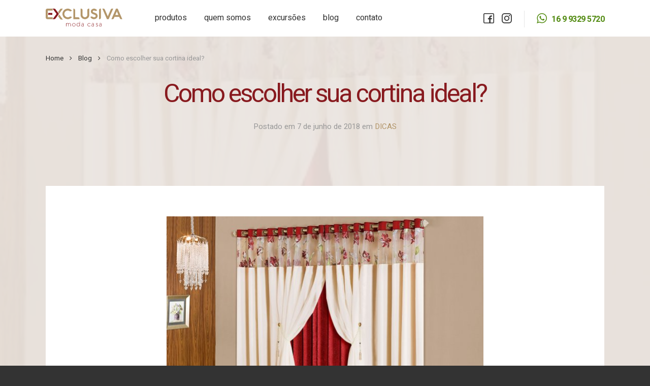

--- FILE ---
content_type: text/html; charset=UTF-8
request_url: https://www.exclusivamodacasa.com.br/blog/como-escolher-sua-cortina-ideal/p
body_size: 8537
content:
<!doctype html>
    <!--[if lt IE 7]> <html class="no-js lt-ie9 lt-ie8 lt-ie7" lang="pt-br"> <![endif]-->
    <!--[if IE 7]>    <html class="no-js lt-ie9 lt-ie8" lang="pt-br"> <![endif]-->
    <!--[if IE 8]>    <html class="no-js lt-ie9" lang="pt-br"> <![endif]-->
    <!--[if IE 9 ]>    <html class="no-js ie9" lang="pt-br"> <![endif]-->
    <!--[if gt IE 8]><!--> <html class="no-js" lang="pt-br"> <!--<![endif]-->
    <head>

        <meta charset="utf-8">
        <meta http-equiv="X-UA-Compatible" content="IE=edge,chrome=1" />

        <meta name="author" content="BUBB//WEB - bubb.com.br" />
        <meta name="viewport" content="width=device-width, initial-scale=1.0, maximum-scale=1.0, user-scalable=yes">
        <meta name="description" content="Você sabe levar em consideração na hora de escolher a sua cortina? Venha conferir!">
        <meta name="keywords" content="cortina;cortinas;exclusiva;moda;casa;bordado;ibitinga;decoração;combinação;cores;quarto;cama">

        <!-- open graph -->
        <meta property="og:title" content="Como escolher sua cortina ideal?" />
        <meta property="og:description" content="Você sabe levar em consideração na hora de escolher a sua cortina? Venha conferir!" />
        <meta property="og:type" content="website" />
        <meta property="og:image" content="https://www.exclusivamodacasa.com.br/assets/uploads/medias/medium/cortina-rubi-vermelha-5b0c4dcaebcd0.jpg"/>
        <meta property="og:url" content="https://www.exclusivamodacasa.com.br/blog/como-escolher-sua-cortina-ideal/p" />
        <meta property="og:site_name" content="Especializada no ramo de cortinas e roupas de cama, está consolidada no segmento e busca aumentar sua ampla carteira de clientes." />
    
        <!-- ROBOTS -->
        <meta name="robots" content="index,follow" />

        <link rel="shortcut icon" href="https://www.exclusivamodacasa.com.br/assets/img/icon-32x32.png" />
        <link rel="icon" type="image/png" href="https://www.exclusivamodacasa.com.br/assets/img/icon-32x32.png" />
        <link rel="apple-touch-icon-precomposed" sizes="57x57" href="https://www.exclusivamodacasa.com.br/assets/img/apple-touch-icon-iphone.png" />
        <link rel="apple-touch-icon-precomposed" sizes="72x72" href="https://www.exclusivamodacasa.com.br/assets/img/apple-touch-icon-ipad.png" />
        <link rel="apple-touch-icon-precomposed" sizes="114x114" href="https://www.exclusivamodacasa.com.br/assets/img/apple-touch-icon-iphone-retina.png" />

        <link href="https://fonts.googleapis.com/css?family=Heebo:400,700,900" rel="stylesheet">

        <link href='/assets/css/bootstrap.css?1570709205' rel='stylesheet' type='text/css'>

        <!--[if IE]><script src="http://html5shiv.googlecode.com/svn/trunk/html5.js"></script><![endif]-->

        <!-- modernizr -->
        <script src="/assets/js/vendor/modernizr/modernizr.js"></script>

        <script>
            window.CURRENT_PAGE = 'blog-details';
            window.LANG = 'pt';
            window.TOKEN = 'mfB6TlvU9n9uss9cSp3jIHrpHishyoAh3cFTj1Tj';
            window.CDN_URL = '';
        </script>

        <script>
  (function(i,s,o,g,r,a,m){i['GoogleAnalyticsObject']=r;i[r]=i[r]||function(){
  (i[r].q=i[r].q||[]).push(arguments)},i[r].l=1*new Date();a=s.createElement(o),
  m=s.getElementsByTagName(o)[0];a.async=1;a.src=g;m.parentNode.insertBefore(a,m)
  })(window,document,'script','//www.google-analytics.com/analytics.js','ga');

  ga('create', 'UA-86920519-16', 'auto');
  ga('send', 'pageview');

</script>
        <title>
             Como escolher sua cortina ideal? - Exclusiva Moda Casa
        </title>

    </head>

    <body class="blog-details" oncontextmenu="return false" >

        <div id="fb-root"></div>
        <script>(function(d, s, id) {
          var js, fjs = d.getElementsByTagName(s)[0];
          if (d.getElementById(id)) return;
          js = d.createElement(s); js.id = id;
          js.src = 'https://connect.facebook.net/pt_BR/sdk.js#xfbml=1&version=v3.0';
          fjs.parentNode.insertBefore(js, fjs);
        }(document, 'script', 'facebook-jssdk'));</script>

        <!-- content -->
        <div class="content clearfix clearfix">
            <header>
    <div class="container clearfix">
        <a href="javascript:" class="trigger-menu pull-left">
            <i class="icons icon-menu"></i>
        </a>

        <a href="/" class="holder-logo pull-left">
            <div class="logo-home hide">
                <i class="icons icon-logo"></i>
            </div>
            <div class="logo-others">
                <img src="https://www.exclusivamodacasa.com.br/assets/img/logo-red.svg" alt="Exclusiva Moda Casa" width="151" height="35">
            </div>
        </a> <!-- /.holder-logo-->

        <div class="holder-whats-mobile hide pull-right mt5">
            <a href="https://api.whatsapp.com/send?phone=55016993295720" target="_blank">
                <span class="holder-icon mr5"><i class="icons icon-whatsapp"></i></span>
            </a>
        </div> <!-- /.holder-whats-mobile -->

        <div class="holder-nav">
            <div class="inner-nav clearfix">
                <nav class="nav pull-left">
                    <ul class="menu">
                        <li class="item-menu">
                            <a href="https://www.exclusivamodacasa.com.br/produtos" class="link-menu">produtos</a>
                        </li> <!-- /.item-menu -->

                        <li class="item-menu">
                            <a href="https://www.exclusivamodacasa.com.br/quem-somos" class="link-menu">quem somos</a>
                        </li> <!-- /.item-menu -->

                        <li class="item-menu">
                            <a href="https://www.exclusivamodacasa.com.br/excursoes" class="link-menu">excursões</a>
                        </li> <!-- /.item-menu -->

                        <li class="item-menu">
                            <a href="https://www.exclusivamodacasa.com.br/blog" class="link-menu">blog</a>
                        </li> <!-- /.item-menu -->

                        <li class="item-menu">
                            <a href="https://www.exclusivamodacasa.com.br/contato" class="link-menu">contato</a>
                        </li> <!-- /.item-menu -->
                    </ul> <!-- /.menu -->
                </nav>

                <div class="holder-contacts pull-right clearfix">
                    <div class="box-socials pull-left">
                        <a href="https://www.facebook.com/exclusivamodacasa/" target="_blank" class="mr10"><i class="icons icon-facebook"></i></a>
                        <a href="https://www.instagram.com/exclusivamodacasa/" target="_blank"><i class="icons icon-instagram"></i></a>
                    </div>
                    <div class="box-whatsapp pull-left">
                        <a href="https://api.whatsapp.com/send?phone=55016993295720" target="_blank">
                            <span class="holder-icon mr5"><i class="icons icon-whatsapp"></i></span>
                            <span class="text f16 bold green">16 9 9329 5720</span>
                        </a>
                    </div>
                </div> <!-- /.holder-contacts -->
            </div> <!-- /.inner-nav -->

            <a href="javascript:" class="st-pusher hide"></a>
        </div> <!-- /.holder-nav -->
    </div> <!-- /.container -->
</header>            <div class="content-page">
                    <div class="container-pjax">
        <div class="post-detail">

    <div id="page-header">
                    <div class="imgLiquid img-abs">
                <img src="https://www.exclusivamodacasa.com.br/assets/uploads/medias/thumb/cortina-rubi-vermelha-5b0c4dca283f3.jpg" alt="Exclusiva Moda Casa" class="cover-post img-abs" />
            </div><!-- /.imgLiquid img-abs -->
                <div class="container clearfix">
            <ul itemscope itemtype="http://schema.org/BreadcrumbList" class="breadcrumbs">
    <li itemprop="itemListElement">
        <a href="https://www.exclusivamodacasa.com.br">Home</a>
    </li>
    <li class="divisor-crumb">
        <i class="fa fa-angle-right"></i>
    </li>
                <li itemprop="itemListElement">
            <a href="https://www.exclusivamodacasa.com.br/blog">Blog</a>
        </li>
        <li class="divisor-crumb">
            <i class="fa fa-angle-right"></i>
        </li>
        <li itemprop="itemListElement" class="last">
        <span itemprop="title">Como escolher sua cortina ideal?</span>
    </li>
</ul> <!-- /.breadcrumb -->            <div class="holder-title title-center">
                <h1 class="title red">Como escolher sua cortina ideal?</h1>
                <p class="blog-date f15 grey mt20">
                    Postado em 7 de junho de 2018 
                                            em <a href="https://www.exclusivamodacasa.com.br/blog/dicas" class="gold upper link-pjax">Dicas</a>
                                    </p>
            </div> <!-- /.holder-blog-title -->
                
            <div class="share-buttons mt25 clearfix text-center">
                <div class="share-button inline-block">
                    <div class="fb-share-button" data-href="https://www.exclusivamodacasa.com.br/blog/como-escolher-sua-cortina-ideal/p" data-type="button_count"></div>
                </div>
            </div>            
        </div> <!-- /.container -->
    </div> <!-- /.page-header -->
    <div class="container text-center">
        <div class="page-content">
            <div class="post-description">
                <img src="https://www.exclusivamodacasa.com.br/assets/img/spinner-blog.png" data-src="https://www.exclusivamodacasa.com.br/assets/uploads/medias/medium/cortina-rubi-vermelha-5b0c4dcaebcd0.jpg" class="lazy img-featured" alt="Como escolher sua cortina ideal?">
                <h4 style="line-height: 1.5;">  As cortinas passaram a ser um item indispensável dentro da composição do interior. É utilizada para as mais diversas finalidades, desde uma simples decoração até para deixar o seu ambiente mais escuro. Hoje em dia, o mercado é muito diversificado, oferecendo a cortina exata para cada caso em particular. E você sabe qual é a cortina mais adequada para sua casa? Vamos descobrir!<br></h4><h4><br></h4><h2 style="line-height: 1.5;">Transparência</h2><h4 style="line-height: 1.5;">  A transparência da cortina é um importante quesito para se levar em consideração. Devemos saber se queremos ou não controlar a luminosidade do ambiente em questão.<br>Para obter ambientes mais claros, em que não há necessidade de escurecimento, pode-se optar por cortinas feitas com tecidos de maior transparência, como cetim ou <i>voil</i>, que bloqueiam parcialmente a luz externa.</h4><h4 style="line-height: 1.5;"><br></h4><h4 style="text-align: center; line-height: 1.5;"><img src="https://www.exclusivamodacasa.com.br/assets/uploads/medias/large/blog-materia2-5b19bd6380269.png" style="width: 570px;height=280"><br></h4><h4 style="line-height: 1.5;"><br>   Além de deixarem a luminosidade entrar, possuem uma aparência mais delicada devido a sua transparência, dando uma aspecto de leveza ao ambiente.<br>  Caso a luz do sol seja um problema, uma ótima opção é a cortina <i>blackout</i> ou corta-luz. Muito utilizada em ambientes muito claros, esse tipo de cortina vai deixar o seu cômodo mais escuro. Se você deseja privacidade ou controle de luminosidade do ambiente, as cortinas <i>blackout</i> são essenciais.<br>  Além disso, essas cortinas dão um toque de rústico ao ambiente, pois os tecidos são mais pesados e grossos. Ideais para assistir aos filmes na sala durante o dia, ou acordar mais tarde no domingo!</h4><h4 style="line-height: 1.5;"><br></h4><div style="text-align: center; "><img src="https://www.exclusivamodacasa.com.br/assets/uploads/medias/large/blog-materia2-2-2-5b19c1a225285.png" style="width: 500px;height=455"><br></div><h4 style="line-height: 1.5;"><br>  Outra opção muito procurada é a cortina <i>semi-blackout</i>, que é o meio-termo entre as outras citadas. Algumas pessoas se incomodam com a cortina <i>blackout</i>, por escurecer demais o cômodo. Este tipo de cortina não bloqueia tanto a luz como a <i>blackout</i>, então pode ser uma boa escolha para a sua casa.</h4><h4><br></h4><h2 style="line-height: 1.5;">COR</h2><h4 style="line-height: 1.5;">  Este definitivamente é o quesito mais subjetivo dentre os apresentados. Existem vários tipos de cortinas: lisas, com estampas, bordadas, etc. A criatividade e o bom gosto no momento da escolha fazem bastante diferença. Uma dica para quem pretende seguir o protocolo é consultar a nossa matéria sobre roda de cores para manter-se dentro da harmonia das cores.  <br>  Um fator muito importante para a escolha da cor é levar em consideração a cor da parede e dos outros componentes do cômodo, para que haja harmonia entre eles.</h4><h4 style="line-height: 1.5;"><br></h4><h4 style="text-align: center; line-height: 1.5;"><img src="https://www.exclusivamodacasa.com.br/assets/uploads/medias/large/blog-materia2-3-5b19bd4f03322.png" style="width: 776px;"><br></h4><h4 style="line-height: 1.5;"><br>  Caso esteja escolhendo uma cortina para a sua sala, lembre-se que a cor da cortina deve combinar com o tapete e o sofá, por exemplo. No quarto, a roupa de cama e os outros itens de decoração são de fundamental importância para sua escolha.<br>  As cortinas de cores mais neutras são mais fáceis de combinar com os outros componentes e também são indicadas para compor ambientes discretos, domésticos ou profissionais.<br>  A Exclusiva Moda Casa possui as combinações certas para você não errar na escolha da sua decoração. Algumas cortinas têm os respectivos <i>kits </i>para deixar o seu quarto ainda mais elegante.</h4><h4><br></h4><h2 style="line-height: 1.5;">Tamanho</h2><h4 style="line-height: 1.5;"><b>Como escolher a largura da cortina?</b></h4><h4 style="line-height: 1.5;">  Antes de tudo, devemos saber qual a largura do local em que gostaríamos de colocar a cortina. Exemplo: podemos ter uma parede de 5 metros, mas queremos colocar a cortina em somente 3 metros dessa parede.  Nesse ponto, é fundamental que a cortina cubra a janela por completo, principalmente quando se quer escurecer o ambiente, de modo a sobrar pelo menos 15 cm de cada lado.<br>  Pois bem, se a cortina deve cobrir 3 metros da parede, a largura da cortina deve ser MAIOR que 3 metros, para dar o aspecto de franzimento ao produto, caso contrário, a cortina fica totalmente esticada quando estiver fechada. Geralmente, o consumo de tecido é pelo menos 50% maior que o local onde se deseja colocar a cortina.<br>  <b>Atenção</b>: a medida que os fabricantes fornecem é do comprimento do varão, e não do consumo de tecido. Quanto mais consumo de tecido para a mesma largura de cortina, mais franzida ela ficará.</h4><h4 style="line-height: 1.5;"><br></h4><h4 style="line-height: 1.5;"><b>Como escolher a altura da cortina?</b></h4><h4 style="line-height: 1.5;">  A altura da cortina depende do pé direito do local de instalação. A distância da cortina ao teto é passível de escolha, dependendo de cada caso. Por exemplo, se o acabamento do teto é minucioso, a cortina não deve escondê-lo; em locais com menor pé direito, geralmente coloca-se a cortina mais próxima do teto, para dar a impressão de maior altura.<br>   Nesse ponto, é importante ressaltar o cuidado na instalação dos suportes do varão, que devem ser colocados de modo que a cortina fique na altura desejada.</h4><h4 style="line-height: 1.5;"><br></h4><div style="text-align: center; "><img src="https://www.exclusivamodacasa.com.br/assets/uploads/medias/large/blog-materia2-4-5b19bd5dd9f84.png" style="width: 776px;"><br></div><h4 style="line-height: 1.5;"><br>  Em relação à barra da cortina, existem alguns usos mais comuns, mas que não chegam a ser uma regra. Nos quartos e salas, geralmente usa-se a barra o mais próximo possível do chão.   Na cozinha ou banheiro, há maior flexibilidade, sendo que a cortina pode ficar mais distante, o que também pode ser aplicado em janelas menores.<br> Se preferir a cortina arrastando no chão, atente-se para não deixar sobrar demais, pois ao longo do tempo a sujeira acumulada faz com que a cortina fique com tons diferentes ao longo da altura. Outra dica importante: caso tenha mais de uma cortina no ambiente, elas devem estar na mesma altura.</h4><h4 style="line-height: 1.5;">  A Exclusiva Moda Casa faz cortinas personalizadas de acordo com a sua necessidade, de qualquer tamanho. Basta entrar em contato e fazer o orçamento.<br> <br> <br>  Gostou das dicas? Não deixe de divulgar nossa matéria e entrar em contato conosco para adquirir as cortinas de melhor relação custo-benefício do mercado.<br></h4><p align="center"><v:shapetype id="_x0000_t75" coordsize="21600,21600" o:spt="75" o:preferrelative="t" path="m@4@5l@4@11@9@11@9@5xe" filled="f" stroked="f">  <v:stroke joinstyle="miter">  <v:formulas>   <v:f eqn="if lineDrawn pixelLineWidth 0">   <v:f eqn="sum @0 1 0">   <v:f eqn="sum 0 0 @1">   <v:f eqn="prod @2 1 2">   <v:f eqn="prod @3 21600 pixelWidth">   <v:f eqn="prod @3 21600 pixelHeight">   <v:f eqn="sum @0 0 1">   <v:f eqn="prod @6 1 2">   <v:f eqn="prod @7 21600 pixelWidth">   <v:f eqn="sum @8 21600 0">   <v:f eqn="prod @7 21600 pixelHeight">   <v:f eqn="sum @10 21600 0">  </v:f></v:f></v:f></v:f></v:f></v:f></v:f></v:f></v:f></v:f></v:f></v:f></v:formulas>  <v:path o:extrusionok="f" gradientshapeok="t" o:connecttype="rect">   </v:path></v:stroke></v:shapetype><v:shape id="Imagem_x0020_4" o:spid="_x0000_i1028" type="#_x0000_t75">  <v:imagedata src="file:///C:\Users\T-Gamer\AppData\Local\Temp\msohtmlclip1\01\clip_image001.png" o:title=""> </v:imagedata></v:shape></p><p align="center"><v:shape id="Imagem_x0020_16" o:spid="_x0000_i1027" type="#_x0000_t75">  <v:imagedata src="file:///C:\Users\T-Gamer\AppData\Local\Temp\msohtmlclip1\01\clip_image002.png" o:title=""> </v:imagedata></v:shape></p><p><v:shape id="Imagem_x0020_22" o:spid="_x0000_i1026" type="#_x0000_t75">  <v:imagedata src="file:///C:\Users\T-Gamer\AppData\Local\Temp\msohtmlclip1\01\clip_image003.png" o:title=""> </v:imagedata></v:shape></p><p><v:shape id="Imagem_x0020_1" o:spid="_x0000_i1025" type="#_x0000_t75">  <v:imagedata src="file:///C:\Users\T-Gamer\AppData\Local\Temp\msohtmlclip1\01\clip_image004.png" o:title=""> </v:imagedata></v:shape></p><p>                                                              </p>
                <div class="fb-comments" data-href="http://www.exclusivamodacasa.com.br" data-width="100%" data-numposts="5"></div>
            </div> <!-- /.post-description -->
        </div> <!-- /.page-content -->
    </div> <!-- /.container -->

            <div class="more-posts">
            <div class="container">
                <h2 class="t1 black-80 text-center">VEJA <span class="red">TAMBÉM</span></h2><!-- /.t1 -->      
                <div class="inner-section">
                    <div class="list-posts-home">
            <div class="box-post">
            <div class="inner-box">
                <img src="https://www.exclusivamodacasa.com.br/assets/uploads/medias/thumb/kit-com-3-edredons-casal-barato-shop-casa-enxovais-d-nq-np-657816-mlb26188261061-102017-f-5afd7b424f75e.jpg" alt="Como combinar as cores do seu ambiente?" class="img-block" />
               
                <div class="text">
                    <div class="post-title f-h5 black-80">Como combinar as cores do seu ambiente?</div> <!-- /.post-title -->
                    <span class="post-line"></span>
                    <div class="post-desc f13 grey">Você sabe combinar as cores do seu ambiente? Como harmonizar o interior da sua casa?</div> <!-- /.post-desc -->
                </div> <!-- /.text -->

                <a href="https://www.exclusivamodacasa.com.br/blog/como-combinar-as-cores-do-seu-ambiente/p" class="link-abs link-pjax">Como combinar as cores do seu ambiente?</a>
            </div>
        </div> <!-- /.box-post -->
    </div> <!-- /.list-posts -->                    <div class="mt60 text-center">
                        <a href="https://www.exclusivamodacasa.com.br/blog" class="btn btn__size--medium btn__color--black link-pjax">TODAS AS PUBLICAÇÕES</a>
                    </div><!-- /.mt40 -->
                </div><!-- /.inner-section -->
            </div><!-- /.container-big -->
        </div><!-- /.holder-section -->
    
</div><!-- /.post-detail -->

    </div><!-- /.container-pjax -->

    <script>
        (function(d, s, id){
        var js, fjs = d.getElementsByTagName(s)[0];
        if (d.getElementById(id)) {return;}
        js = d.createElement(s); js.id = id;
        js.src = "https://connect.facebook.net/en_US/sdk.js";
        fjs.parentNode.insertBefore(js, fjs);
        }(document, 'script', 'facebook-jssdk'));        
    </script>
            </div><!-- /.content-page -->

            <!-- scroll to top -->
            <a href="#" class="scroll-to-top">
                <div class="is-desktop">
                    <i class="icons icon-scroll-to-top"></i>
                </div>
                <div class="is-mobile hide">
                    <i class="icons icon-arrow arrow-top arrow-gold-light"></i>
                    <span class="block f12 gold-light">Ir ao topo</span>
                </div>
            </a> <!-- /.scroll-to-top -->

            <footer class="clearfix">

    <div class="container">
        <div class="holder-newsletter clearfix">
            <div class="pull-left mt5">
                <img src="https://www.exclusivamodacasa.com.br/assets/img/logo-white.svg" alt="Exclusiva Moda Casa" width="172" height="40">
            </div>
            <div class="holder-form clearfix pull-right">
                <div class="form-title f16 white pull-left">
                    NOVIDADES <br>
                    POR E-MAIL
                </div>
                <form action="javascript:" id="form-newsletter" class="form-horizontal pull-right">

    <div class="form-group w-100">
        <input type="email" name="email" id="email_newsletter" class="input email input-validate " placeholder="Digite seu melhor e-mail" />

        <div id="email_newsletter_errors" class="error-block"></div> <!-- /.error-block -->

        <button type="submit" class="btn btn__color--gold btn-send">OK</button>
    </div> <!-- /.form-group -->

    <input name="_token" type="hidden" value="mfB6TlvU9n9uss9cSp3jIHrpHishyoAh3cFTj1Tj">

</form> <!-- /#form-newsletter -->            </div>
        </div> <!-- /.holder-newsletter -->

        <div class="footer-nav">
            <div class="cols col-1">
                <div class="col-item mb25 f13 grey">
                    <b>SANDRA REGINA MACCARI CREPALDI - EPP</b> <br>
                    CNPJ 67.583.310/0002-38
                </div> <!-- /.col-item -->
                <div class="col-item mb25 f13 grey">
                    <div class="col-group mb25">
                        <span class="block mb10 gold bold">Loja do Centro</span>
                        <a href="https://www.google.com.br/maps/place/Exclusiva+Moda+Casa+-+Loja+Centro/@-21.7572257,-48.8343543,17z/data=!3m1!4b1!4m5!3m4!1s0x94bf29d0d7d17113:0x45a9109abcfdd7d9!8m2!3d-21.7572307!4d-48.8321603" target="_blank" class="grey">
                            Av. Sete de Setembro, 542 <br>
                            Salas 2, 3 e 4 <br>
                            Centro / Ibitinga-SP <br>
                            CEP 14940-000
                        </a>
                    </div>
                    <div class="col-group">
                        <span class="block mb10 gold bold">Loja da Fábrica</span>
                        <a href="https://www.google.com.br/maps/place/Exclusiva+Moda+Casa/@-21.7652246,-48.8411153,17z/data=!3m1!4b1!4m5!3m4!1s0x94bf29cd3bd64e2b:0x985867fb91e4d4a3!8m2!3d-21.7652296!4d-48.8389213" target="_blank" class="grey">
                            Av. Eng. Ivanil Francischini, 15.320 <br>
                            Izolina / Ibitinga-SP <br>
                            CEP 14940-000
                        </a>
                    </div>
                </div> <!-- /.col-item -->
            </div> <!-- /.cols.col-1 -->
            <div class="cols col-2">
                <a href="javascript:" class="col-title f-h5">
                    PRODUTOS
                    <i class="icons icon-arrow arrow-gold-light arrow-right"></i>
                </a> <!-- /.col-title -->
                <ul class="col-list">
                                            <li>
                            <a href="https://www.exclusivamodacasa.com.br/produtos/cama-casal" class="underline">Cama Casal</a>
                        </li>
                                            <li>
                            <a href="https://www.exclusivamodacasa.com.br/produtos/solteiro" class="underline">Solteiro</a>
                        </li>
                                            <li>
                            <a href="https://www.exclusivamodacasa.com.br/produtos/cortinas" class="underline">Cortinas</a>
                        </li>
                                            <li>
                            <a href="https://www.exclusivamodacasa.com.br/produtos/jogo-de-lencol" class="underline">Jogo de Lençol</a>
                        </li>
                                            <li>
                            <a href="https://www.exclusivamodacasa.com.br/produtos/acessorios" class="underline">Acessórios</a>
                        </li>
                                            <li>
                            <a href="https://www.exclusivamodacasa.com.br/produtos/saias" class="underline">Saias</a>
                        </li>
                                    </ul> <!-- /.col-list -->
            </div> <!-- /.cols.col-2 -->
            <div class="cols col-3">
                <a href="javascript:" class="col-title f-h5">
                    INSTITUCIONAL
                    <i class="icons icon-arrow arrow-gold-light arrow-right"></i>
                </a> <!-- /.col-title -->
                <ul class="col-list">
                    <li>
                        <a href="https://www.exclusivamodacasa.com.br/quem-somos" class="underline">Quem somos</a>
                    </li>
                    <li>
                        <a href="https://www.exclusivamodacasa.com.br/excursoes" class="underline">Excursões</a>
                    </li>
                    <li>
                        <a href="https://www.exclusivamodacasa.com.br/blog" class="underline">Blog</a>
                    </li>
                    <li>
                        <a href="https://www.exclusivamodacasa.com.br/contato" class="underline">Contato</a>
                    </li>
                </ul> <!-- /.col-list -->
            </div> <!-- /.cols.col-3 -->
            <div class="cols col-4">
                <h5 class="col-title">
                    ATENDIMENTO
                </h5> <!-- /.col-title -->
                <ul class="col-contact">
                    <li class="mb15">
                        <a href="tel:01633423269">
                            <span class="holder-icon mr5"><i class="icons icon-phone-white"></i></span>
                            <span class="text">16 3342 3269</span>
                        </a>
                    </li>
                    <li class="mb25">
                        <a href="https://api.whatsapp.com/send?phone=55016993295720" class="holder-icon">
                            <span class="holder-icon mr5"><i class="icons icon-whatsapp-white"></i></span>
                            <span class="text">16 9 9329 5720</span>
                        </a>
                    </li>
                    <li>
                        <a href="/cdn-cgi/l/email-protection#dfb9beb3babcb0b29fbaa7bcb3aaacb6a9beb2b0bbbebcbeacbef1bcb0b2f1bdad" class="underline"><span class="__cf_email__" data-cfemail="86e0e7eae3e5e9ebc6e3fee5eaf3f5eff0e7ebe9e2e7e5e7f5e7a8e5e9eba8e4f4">[email&#160;protected]</span></a>
                    </li>
                    <li class="contact-socials mt20 hide">
                        <a href="https://www.facebook.com/exclusivamodacasa/" target="_blank" class="mr25"><i class="icons icon-facebook-white"></i></a>
                        <a href="https://www.instagram.com/exclusivamodacasa/" target="_blank"><i class="icons icon-instagram-white"></i></a>
                    </li>
                </ul> <!-- /.col-contact -->
            </div> <!-- /.cols.col-4 -->
        </div> <!-- /.footer-nav -->

        <div class="footer-bubb text-center">
            <a href="http://bubb.com.br/" target="_blank" class="f13 grey underline">feito com <i class="fa fa-heart red"></i> por BUBB</a>
        </div> <!-- /.footer-bubb -->
    </div> <!-- /.container -->
</div> <!-- /.bar-credits -->            
            <div class="overlay overlay-spinner">
                <div class="holder-animation">
                    <i class="icons icon-logo"></i>                
                </div><!-- /.holder-animation -->
            </div><!-- /.overlay overlay-spinner -->

        </div>
        <!-- /content -->

        <div id="modal-newsletter" class="modal modal-newsletter">
    <div class="table-inner-modal">
        <div class="holder-inner-modal">
            <div class="inner text-center">

                <i class="icons icon-success"></i>

                <h2 class="modal-title green">SUCESSO!</h2>

                <p class="modal-desc f15 grey">
                    E-mail cadastrado com sucesso!
                </p>

                <a href="javascript:" class="btn btn__size--auto btn__color--green btn-text close-modal" data-target="modal-newsletter">Fechar</a>

                <a href="javascript:" class="btn-close close-modal" data-target="modal-newsletter">&times;</a>

            </div> <!-- /.inner -->
        </div> <!-- /.holder-inner-modal -->
    </div> <!-- /.table-inner-modal -->
</div> <!-- /.modal-newsletter -->
        <script data-cfasync="false" src="/cdn-cgi/scripts/5c5dd728/cloudflare-static/email-decode.min.js"></script><script src="/assets/js/min/site.min.js?1570709205"></script>


        <!-- google maps -->
        
    <script defer src="https://static.cloudflareinsights.com/beacon.min.js/vcd15cbe7772f49c399c6a5babf22c1241717689176015" integrity="sha512-ZpsOmlRQV6y907TI0dKBHq9Md29nnaEIPlkf84rnaERnq6zvWvPUqr2ft8M1aS28oN72PdrCzSjY4U6VaAw1EQ==" data-cf-beacon='{"version":"2024.11.0","token":"9c2ab93715ab44c49ebbd1e9809af25a","r":1,"server_timing":{"name":{"cfCacheStatus":true,"cfEdge":true,"cfExtPri":true,"cfL4":true,"cfOrigin":true,"cfSpeedBrain":true},"location_startswith":null}}' crossorigin="anonymous"></script>
</body>

</html>


--- FILE ---
content_type: text/css
request_url: https://www.exclusivamodacasa.com.br/assets/css/bootstrap.css?1570709205
body_size: 26313
content:
/*! 2019-10-10 9:6 */
@charset "UTF-8";html,body,div,span,applet,object,iframe,h1,h2,h3,h4,h5,h6,p,blockquote,pre,a,abbr,acronym,address,big,cite,code,del,dfn,em,img,ins,kbd,q,s,samp,small,strike,strong,sub,sup,tt,var,b,u,i,center,dl,dt,dd,ol,ul,li,fieldset,form,label,legend,table,caption,tbody,tfoot,thead,tr,th,td,article,aside,canvas,details,embed,figure,figcaption,footer,header,hgroup,menu,nav,output,ruby,section,summary,time,mark,audio,video{margin:0;padding:0;border:0;font-size:100%;vertical-align:baseline}article,aside,details,figcaption,figure,footer,header,hgroup,menu,nav,section{display:block}body{line-height:1}ol,ul{list-style:none}blockquote,q{quotes:none}blockquote:before,blockquote:after,q:before,q:after{content:'';content:none}table{border-collapse:collapse;border-spacing:0}input,textarea,select{outline:0}.clearfix{*zoom:1}.clearfix:before,.clearfix:after{display:table;content:"";line-height:0}.clearfix:after{clear:both}.white{color:#fff}.grey{color:#999}.red{color:#881a1f}.green{color:#548c14}.gold{color:#b3966a}.gold-light{color:#ebe6e2}.gold-dark{color:#936d4a}.black-10{color:#e6e6e6!important}.black-20{color:#ccc!important}.black-30{color:#b3b3b3!important}.black-40{color:#999!important}.black-50{color:gray!important}.black-60{color:#666!important}.black-70{color:#4d4d4d!important}.black-80{color:#333!important}.black-90{color:#191919!important}.unselectable{-moz-user-select:none;-khtml-user-select:none;-webkit-user-select:none;-ms-user-select:none;user-select:none}.pull-left{float:left}.pull-right{float:right}.trans-all{-webkit-transition:all .2s;-moz-transition:all .2s;-o-transition:all .2s;transition:all .2s}.block{display:block}.inline-block{display:inline-block}.img-block{display:block;width:100%}.lazy-hidden{-moz-opacity:0;-khtml-opacity:0;-webkit-opacity:0;opacity:0;-ms-filter:alpha(opacity=0);filter:alpha(opacity=0)}.underline{text-decoration:underline}.word-wrap{word-wrap:break-word}img.lazy{display:none}.l1{letter-spacing:1px}.l2{letter-spacing:2px}.hide{display:none}.upper{text-transform:uppercase}.hidden{visibility:hidden}.relative{position:relative}.link-abs{display:block;width:100%;height:100%;position:absolute;left:0;top:0;z-index:3;background:url(../img/hack.png);text-indent:-9999px}.img-abs{display:block;min-width:100%;min-height:100%;position:absolute;left:0;top:0;z-index:1}.text-center{text-align:center}.text-right{text-align:right}.text-left{text-align:left}.clearfix{*zoom:1}.clearfix:before,.clearfix:after{display:table;content:"";line-height:0}.clearfix:after{clear:both}.inner{position:relative}.inner-10{position:relative;padding:10px}.inner-20{position:relative;padding:20px}.mt5{margin-top:5px}.mt10{margin-top:10px}.mt15{margin-top:15px}.mt20{margin-top:20px}.mt25{margin-top:25px}.mt30{margin-top:30px}.mt35{margin-top:35px}.mt40{margin-top:40px}.mt45{margin-top:45px}.mt50{margin-top:50px}.mr5{margin-right:5px}.mr10{margin-right:10px}.mr15{margin-right:15px}.mr20{margin-right:20px}.mr25{margin-right:25px}.mr30{margin-right:30px}.mr35{margin-right:35px}.mr40{margin-right:40px}.mr45{margin-right:45px}.mr50{margin-right:50px}.mb5{margin-bottom:5px}.mb10{margin-bottom:10px}.mb15{margin-bottom:15px}.mb20{margin-bottom:20px}.mb25{margin-bottom:25px}.mb30{margin-bottom:30px}.mb35{margin-bottom:35px}.mb40{margin-bottom:40px}.mb45{margin-bottom:45px}.mb50{margin-bottom:50px}.ml5{margin-left:5px}.ml10{margin-left:10px}.ml15{margin-left:15px}.ml20{margin-left:20px}.ml25{margin-left:25px}.ml30{margin-left:30px}.ml35{margin-left:35px}.ml40{margin-left:40px}.ml45{margin-left:45px}.ml50{margin-left:50px}.regular{font-weight:400}.bold{font-weight:700}.black{font-weight:900}h1,h2,h3,h4,h5{font-weight:400}h1{font-size:50px}h2{font-size:30px}h3{font-size:25px}h4{font-size:20px}h5{font-size:18px}.f-h1{font-size:50px}.f-h2{font-size:30px}.f-h3{font-size:25px}.f-h4{font-size:20px}.f-h5{font-size:18px}.f8{font-size:8px}.f9{font-size:9px}.f10{font-size:10px}.f11{font-size:11px}.f12{font-size:12px}.f13{font-size:13px}.f14{font-size:14px}.f15{font-size:15px}.f16{font-size:16px}.f17{font-size:17px}.f18{font-size:18px}.f19{font-size:19px}/*!
*  Font Awesome 4.7.0 by @davegandy - http://fontawesome.io - @fontawesome
*  License - http://fontawesome.io/license (Font: SIL OFL 1.1, CSS: MIT License)
*/@font-face{font-family:FontAwesome;src:url(../webfonts/fa/fontawesome-webfont.eot?v=4.7.0);src:url(../webfonts/fa/fontawesome-webfont.eot?#iefix&v=4.7.0) format('embedded-opentype'),url(../webfonts/fa/fontawesome-webfont.woff2?v=4.7.0) format('woff2'),url(../webfonts/fa/fontawesome-webfont.woff?v=4.7.0) format('woff'),url(../webfonts/fa/fontawesome-webfont.ttf?v=4.7.0) format('truetype'),url(../webfonts/fa/fontawesome-webfont.svg?v=4.7.0#fontawesomeregular) format('svg');font-weight:400;font-style:normal}.fa{display:inline-block;font:normal normal normal 14px/1 FontAwesome;font-size:inherit;text-rendering:auto;-webkit-font-smoothing:antialiased;-moz-osx-font-smoothing:grayscale}.fa-lg{font-size:1.33333333em;line-height:.75em;vertical-align:-15%}.fa-2x{font-size:2em}.fa-3x{font-size:3em}.fa-4x{font-size:4em}.fa-5x{font-size:5em}.fa-fw{width:1.28571429em;text-align:center}.fa-ul{padding-left:0;margin-left:2.14285714em;list-style-type:none}.fa-ul>li{position:relative}.fa-li{position:absolute;left:-2.14285714em;width:2.14285714em;top:.14285714em;text-align:center}.fa-li.fa-lg{left:-1.85714286em}.fa-border{padding:.2em .25em .15em;border:solid .08em #eee;border-radius:.1em}.fa-pull-left{float:left}.fa-pull-right{float:right}.fa.fa-pull-left{margin-right:.3em}.fa.fa-pull-right{margin-left:.3em}.pull-right{float:right}.pull-left{float:left}.fa.pull-left{margin-right:.3em}.fa.pull-right{margin-left:.3em}.fa-spin{-webkit-animation:fa-spin 2s infinite linear;animation:fa-spin 2s infinite linear}.fa-pulse{-webkit-animation:fa-spin 1s infinite steps(8);animation:fa-spin 1s infinite steps(8)}@-webkit-keyframes fa-spin{0%{-webkit-transform:rotate(0deg);transform:rotate(0deg)}100%{-webkit-transform:rotate(359deg);transform:rotate(359deg)}}@keyframes fa-spin{0%{-webkit-transform:rotate(0deg);transform:rotate(0deg)}100%{-webkit-transform:rotate(359deg);transform:rotate(359deg)}}.fa-rotate-90{-ms-filter:"progid:DXImageTransform.Microsoft.BasicImage(rotation=1)";-webkit-transform:rotate(90deg);-ms-transform:rotate(90deg);transform:rotate(90deg)}.fa-rotate-180{-ms-filter:"progid:DXImageTransform.Microsoft.BasicImage(rotation=2)";-webkit-transform:rotate(180deg);-ms-transform:rotate(180deg);transform:rotate(180deg)}.fa-rotate-270{-ms-filter:"progid:DXImageTransform.Microsoft.BasicImage(rotation=3)";-webkit-transform:rotate(270deg);-ms-transform:rotate(270deg);transform:rotate(270deg)}.fa-flip-horizontal{-ms-filter:"progid:DXImageTransform.Microsoft.BasicImage(rotation=0, mirror=1)";-webkit-transform:scale(-1,1);-ms-transform:scale(-1,1);transform:scale(-1,1)}.fa-flip-vertical{-ms-filter:"progid:DXImageTransform.Microsoft.BasicImage(rotation=2, mirror=1)";-webkit-transform:scale(1,-1);-ms-transform:scale(1,-1);transform:scale(1,-1)}:root .fa-rotate-90,:root .fa-rotate-180,:root .fa-rotate-270,:root .fa-flip-horizontal,:root .fa-flip-vertical{filter:none}.fa-stack{position:relative;display:inline-block;width:2em;height:2em;line-height:2em;vertical-align:middle}.fa-stack-1x,.fa-stack-2x{position:absolute;left:0;width:100%;text-align:center}.fa-stack-1x{line-height:inherit}.fa-stack-2x{font-size:2em}.fa-inverse{color:#fff}.fa-glass:before{content:"\f000"}.fa-music:before{content:"\f001"}.fa-search:before{content:"\f002"}.fa-envelope-o:before{content:"\f003"}.fa-heart:before{content:"\f004"}.fa-star:before{content:"\f005"}.fa-star-o:before{content:"\f006"}.fa-user:before{content:"\f007"}.fa-film:before{content:"\f008"}.fa-th-large:before{content:"\f009"}.fa-th:before{content:"\f00a"}.fa-th-list:before{content:"\f00b"}.fa-check:before{content:"\f00c"}.fa-remove:before,.fa-close:before,.fa-times:before{content:"\f00d"}.fa-search-plus:before{content:"\f00e"}.fa-search-minus:before{content:"\f010"}.fa-power-off:before{content:"\f011"}.fa-signal:before{content:"\f012"}.fa-gear:before,.fa-cog:before{content:"\f013"}.fa-trash-o:before{content:"\f014"}.fa-home:before{content:"\f015"}.fa-file-o:before{content:"\f016"}.fa-clock-o:before{content:"\f017"}.fa-road:before{content:"\f018"}.fa-download:before{content:"\f019"}.fa-arrow-circle-o-down:before{content:"\f01a"}.fa-arrow-circle-o-up:before{content:"\f01b"}.fa-inbox:before{content:"\f01c"}.fa-play-circle-o:before{content:"\f01d"}.fa-rotate-right:before,.fa-repeat:before{content:"\f01e"}.fa-refresh:before{content:"\f021"}.fa-list-alt:before{content:"\f022"}.fa-lock:before{content:"\f023"}.fa-flag:before{content:"\f024"}.fa-headphones:before{content:"\f025"}.fa-volume-off:before{content:"\f026"}.fa-volume-down:before{content:"\f027"}.fa-volume-up:before{content:"\f028"}.fa-qrcode:before{content:"\f029"}.fa-barcode:before{content:"\f02a"}.fa-tag:before{content:"\f02b"}.fa-tags:before{content:"\f02c"}.fa-book:before{content:"\f02d"}.fa-bookmark:before{content:"\f02e"}.fa-print:before{content:"\f02f"}.fa-camera:before{content:"\f030"}.fa-font:before{content:"\f031"}.fa-bold:before{content:"\f032"}.fa-italic:before{content:"\f033"}.fa-text-height:before{content:"\f034"}.fa-text-width:before{content:"\f035"}.fa-align-left:before{content:"\f036"}.fa-align-center:before{content:"\f037"}.fa-align-right:before{content:"\f038"}.fa-align-justify:before{content:"\f039"}.fa-list:before{content:"\f03a"}.fa-dedent:before,.fa-outdent:before{content:"\f03b"}.fa-indent:before{content:"\f03c"}.fa-video-camera:before{content:"\f03d"}.fa-photo:before,.fa-image:before,.fa-picture-o:before{content:"\f03e"}.fa-pencil:before{content:"\f040"}.fa-map-marker:before{content:"\f041"}.fa-adjust:before{content:"\f042"}.fa-tint:before{content:"\f043"}.fa-edit:before,.fa-pencil-square-o:before{content:"\f044"}.fa-share-square-o:before{content:"\f045"}.fa-check-square-o:before{content:"\f046"}.fa-arrows:before{content:"\f047"}.fa-step-backward:before{content:"\f048"}.fa-fast-backward:before{content:"\f049"}.fa-backward:before{content:"\f04a"}.fa-play:before{content:"\f04b"}.fa-pause:before{content:"\f04c"}.fa-stop:before{content:"\f04d"}.fa-forward:before{content:"\f04e"}.fa-fast-forward:before{content:"\f050"}.fa-step-forward:before{content:"\f051"}.fa-eject:before{content:"\f052"}.fa-chevron-left:before{content:"\f053"}.fa-chevron-right:before{content:"\f054"}.fa-plus-circle:before{content:"\f055"}.fa-minus-circle:before{content:"\f056"}.fa-times-circle:before{content:"\f057"}.fa-check-circle:before{content:"\f058"}.fa-question-circle:before{content:"\f059"}.fa-info-circle:before{content:"\f05a"}.fa-crosshairs:before{content:"\f05b"}.fa-times-circle-o:before{content:"\f05c"}.fa-check-circle-o:before{content:"\f05d"}.fa-ban:before{content:"\f05e"}.fa-arrow-left:before{content:"\f060"}.fa-arrow-right:before{content:"\f061"}.fa-arrow-up:before{content:"\f062"}.fa-arrow-down:before{content:"\f063"}.fa-mail-forward:before,.fa-share:before{content:"\f064"}.fa-expand:before{content:"\f065"}.fa-compress:before{content:"\f066"}.fa-plus:before{content:"\f067"}.fa-minus:before{content:"\f068"}.fa-asterisk:before{content:"\f069"}.fa-exclamation-circle:before{content:"\f06a"}.fa-gift:before{content:"\f06b"}.fa-leaf:before{content:"\f06c"}.fa-fire:before{content:"\f06d"}.fa-eye:before{content:"\f06e"}.fa-eye-slash:before{content:"\f070"}.fa-warning:before,.fa-exclamation-triangle:before{content:"\f071"}.fa-plane:before{content:"\f072"}.fa-calendar:before{content:"\f073"}.fa-random:before{content:"\f074"}.fa-comment:before{content:"\f075"}.fa-magnet:before{content:"\f076"}.fa-chevron-up:before{content:"\f077"}.fa-chevron-down:before{content:"\f078"}.fa-retweet:before{content:"\f079"}.fa-shopping-cart:before{content:"\f07a"}.fa-folder:before{content:"\f07b"}.fa-folder-open:before{content:"\f07c"}.fa-arrows-v:before{content:"\f07d"}.fa-arrows-h:before{content:"\f07e"}.fa-bar-chart-o:before,.fa-bar-chart:before{content:"\f080"}.fa-twitter-square:before{content:"\f081"}.fa-facebook-square:before{content:"\f082"}.fa-camera-retro:before{content:"\f083"}.fa-key:before{content:"\f084"}.fa-gears:before,.fa-cogs:before{content:"\f085"}.fa-comments:before{content:"\f086"}.fa-thumbs-o-up:before{content:"\f087"}.fa-thumbs-o-down:before{content:"\f088"}.fa-star-half:before{content:"\f089"}.fa-heart-o:before{content:"\f08a"}.fa-sign-out:before{content:"\f08b"}.fa-linkedin-square:before{content:"\f08c"}.fa-thumb-tack:before{content:"\f08d"}.fa-external-link:before{content:"\f08e"}.fa-sign-in:before{content:"\f090"}.fa-trophy:before{content:"\f091"}.fa-github-square:before{content:"\f092"}.fa-upload:before{content:"\f093"}.fa-lemon-o:before{content:"\f094"}.fa-phone:before{content:"\f095"}.fa-square-o:before{content:"\f096"}.fa-bookmark-o:before{content:"\f097"}.fa-phone-square:before{content:"\f098"}.fa-twitter:before{content:"\f099"}.fa-facebook-f:before,.fa-facebook:before{content:"\f09a"}.fa-github:before{content:"\f09b"}.fa-unlock:before{content:"\f09c"}.fa-credit-card:before{content:"\f09d"}.fa-feed:before,.fa-rss:before{content:"\f09e"}.fa-hdd-o:before{content:"\f0a0"}.fa-bullhorn:before{content:"\f0a1"}.fa-bell:before{content:"\f0f3"}.fa-certificate:before{content:"\f0a3"}.fa-hand-o-right:before{content:"\f0a4"}.fa-hand-o-left:before{content:"\f0a5"}.fa-hand-o-up:before{content:"\f0a6"}.fa-hand-o-down:before{content:"\f0a7"}.fa-arrow-circle-left:before{content:"\f0a8"}.fa-arrow-circle-right:before{content:"\f0a9"}.fa-arrow-circle-up:before{content:"\f0aa"}.fa-arrow-circle-down:before{content:"\f0ab"}.fa-globe:before{content:"\f0ac"}.fa-wrench:before{content:"\f0ad"}.fa-tasks:before{content:"\f0ae"}.fa-filter:before{content:"\f0b0"}.fa-briefcase:before{content:"\f0b1"}.fa-arrows-alt:before{content:"\f0b2"}.fa-group:before,.fa-users:before{content:"\f0c0"}.fa-chain:before,.fa-link:before{content:"\f0c1"}.fa-cloud:before{content:"\f0c2"}.fa-flask:before{content:"\f0c3"}.fa-cut:before,.fa-scissors:before{content:"\f0c4"}.fa-copy:before,.fa-files-o:before{content:"\f0c5"}.fa-paperclip:before{content:"\f0c6"}.fa-save:before,.fa-floppy-o:before{content:"\f0c7"}.fa-square:before{content:"\f0c8"}.fa-navicon:before,.fa-reorder:before,.fa-bars:before{content:"\f0c9"}.fa-list-ul:before{content:"\f0ca"}.fa-list-ol:before{content:"\f0cb"}.fa-strikethrough:before{content:"\f0cc"}.fa-underline:before{content:"\f0cd"}.fa-table:before{content:"\f0ce"}.fa-magic:before{content:"\f0d0"}.fa-truck:before{content:"\f0d1"}.fa-pinterest:before{content:"\f0d2"}.fa-pinterest-square:before{content:"\f0d3"}.fa-google-plus-square:before{content:"\f0d4"}.fa-google-plus:before{content:"\f0d5"}.fa-money:before{content:"\f0d6"}.fa-caret-down:before{content:"\f0d7"}.fa-caret-up:before{content:"\f0d8"}.fa-caret-left:before{content:"\f0d9"}.fa-caret-right:before{content:"\f0da"}.fa-columns:before{content:"\f0db"}.fa-unsorted:before,.fa-sort:before{content:"\f0dc"}.fa-sort-down:before,.fa-sort-desc:before{content:"\f0dd"}.fa-sort-up:before,.fa-sort-asc:before{content:"\f0de"}.fa-envelope:before{content:"\f0e0"}.fa-linkedin:before{content:"\f0e1"}.fa-rotate-left:before,.fa-undo:before{content:"\f0e2"}.fa-legal:before,.fa-gavel:before{content:"\f0e3"}.fa-dashboard:before,.fa-tachometer:before{content:"\f0e4"}.fa-comment-o:before{content:"\f0e5"}.fa-comments-o:before{content:"\f0e6"}.fa-flash:before,.fa-bolt:before{content:"\f0e7"}.fa-sitemap:before{content:"\f0e8"}.fa-umbrella:before{content:"\f0e9"}.fa-paste:before,.fa-clipboard:before{content:"\f0ea"}.fa-lightbulb-o:before{content:"\f0eb"}.fa-exchange:before{content:"\f0ec"}.fa-cloud-download:before{content:"\f0ed"}.fa-cloud-upload:before{content:"\f0ee"}.fa-user-md:before{content:"\f0f0"}.fa-stethoscope:before{content:"\f0f1"}.fa-suitcase:before{content:"\f0f2"}.fa-bell-o:before{content:"\f0a2"}.fa-coffee:before{content:"\f0f4"}.fa-cutlery:before{content:"\f0f5"}.fa-file-text-o:before{content:"\f0f6"}.fa-building-o:before{content:"\f0f7"}.fa-hospital-o:before{content:"\f0f8"}.fa-ambulance:before{content:"\f0f9"}.fa-medkit:before{content:"\f0fa"}.fa-fighter-jet:before{content:"\f0fb"}.fa-beer:before{content:"\f0fc"}.fa-h-square:before{content:"\f0fd"}.fa-plus-square:before{content:"\f0fe"}.fa-angle-double-left:before{content:"\f100"}.fa-angle-double-right:before{content:"\f101"}.fa-angle-double-up:before{content:"\f102"}.fa-angle-double-down:before{content:"\f103"}.fa-angle-left:before{content:"\f104"}.fa-angle-right:before{content:"\f105"}.fa-angle-up:before{content:"\f106"}.fa-angle-down:before{content:"\f107"}.fa-desktop:before{content:"\f108"}.fa-laptop:before{content:"\f109"}.fa-tablet:before{content:"\f10a"}.fa-mobile-phone:before,.fa-mobile:before{content:"\f10b"}.fa-circle-o:before{content:"\f10c"}.fa-quote-left:before{content:"\f10d"}.fa-quote-right:before{content:"\f10e"}.fa-spinner:before{content:"\f110"}.fa-circle:before{content:"\f111"}.fa-mail-reply:before,.fa-reply:before{content:"\f112"}.fa-github-alt:before{content:"\f113"}.fa-folder-o:before{content:"\f114"}.fa-folder-open-o:before{content:"\f115"}.fa-smile-o:before{content:"\f118"}.fa-frown-o:before{content:"\f119"}.fa-meh-o:before{content:"\f11a"}.fa-gamepad:before{content:"\f11b"}.fa-keyboard-o:before{content:"\f11c"}.fa-flag-o:before{content:"\f11d"}.fa-flag-checkered:before{content:"\f11e"}.fa-terminal:before{content:"\f120"}.fa-code:before{content:"\f121"}.fa-mail-reply-all:before,.fa-reply-all:before{content:"\f122"}.fa-star-half-empty:before,.fa-star-half-full:before,.fa-star-half-o:before{content:"\f123"}.fa-location-arrow:before{content:"\f124"}.fa-crop:before{content:"\f125"}.fa-code-fork:before{content:"\f126"}.fa-unlink:before,.fa-chain-broken:before{content:"\f127"}.fa-question:before{content:"\f128"}.fa-info:before{content:"\f129"}.fa-exclamation:before{content:"\f12a"}.fa-superscript:before{content:"\f12b"}.fa-subscript:before{content:"\f12c"}.fa-eraser:before{content:"\f12d"}.fa-puzzle-piece:before{content:"\f12e"}.fa-microphone:before{content:"\f130"}.fa-microphone-slash:before{content:"\f131"}.fa-shield:before{content:"\f132"}.fa-calendar-o:before{content:"\f133"}.fa-fire-extinguisher:before{content:"\f134"}.fa-rocket:before{content:"\f135"}.fa-maxcdn:before{content:"\f136"}.fa-chevron-circle-left:before{content:"\f137"}.fa-chevron-circle-right:before{content:"\f138"}.fa-chevron-circle-up:before{content:"\f139"}.fa-chevron-circle-down:before{content:"\f13a"}.fa-html5:before{content:"\f13b"}.fa-css3:before{content:"\f13c"}.fa-anchor:before{content:"\f13d"}.fa-unlock-alt:before{content:"\f13e"}.fa-bullseye:before{content:"\f140"}.fa-ellipsis-h:before{content:"\f141"}.fa-ellipsis-v:before{content:"\f142"}.fa-rss-square:before{content:"\f143"}.fa-play-circle:before{content:"\f144"}.fa-ticket:before{content:"\f145"}.fa-minus-square:before{content:"\f146"}.fa-minus-square-o:before{content:"\f147"}.fa-level-up:before{content:"\f148"}.fa-level-down:before{content:"\f149"}.fa-check-square:before{content:"\f14a"}.fa-pencil-square:before{content:"\f14b"}.fa-external-link-square:before{content:"\f14c"}.fa-share-square:before{content:"\f14d"}.fa-compass:before{content:"\f14e"}.fa-toggle-down:before,.fa-caret-square-o-down:before{content:"\f150"}.fa-toggle-up:before,.fa-caret-square-o-up:before{content:"\f151"}.fa-toggle-right:before,.fa-caret-square-o-right:before{content:"\f152"}.fa-euro:before,.fa-eur:before{content:"\f153"}.fa-gbp:before{content:"\f154"}.fa-dollar:before,.fa-usd:before{content:"\f155"}.fa-rupee:before,.fa-inr:before{content:"\f156"}.fa-cny:before,.fa-rmb:before,.fa-yen:before,.fa-jpy:before{content:"\f157"}.fa-ruble:before,.fa-rouble:before,.fa-rub:before{content:"\f158"}.fa-won:before,.fa-krw:before{content:"\f159"}.fa-bitcoin:before,.fa-btc:before{content:"\f15a"}.fa-file:before{content:"\f15b"}.fa-file-text:before{content:"\f15c"}.fa-sort-alpha-asc:before{content:"\f15d"}.fa-sort-alpha-desc:before{content:"\f15e"}.fa-sort-amount-asc:before{content:"\f160"}.fa-sort-amount-desc:before{content:"\f161"}.fa-sort-numeric-asc:before{content:"\f162"}.fa-sort-numeric-desc:before{content:"\f163"}.fa-thumbs-up:before{content:"\f164"}.fa-thumbs-down:before{content:"\f165"}.fa-youtube-square:before{content:"\f166"}.fa-youtube:before{content:"\f167"}.fa-xing:before{content:"\f168"}.fa-xing-square:before{content:"\f169"}.fa-youtube-play:before{content:"\f16a"}.fa-dropbox:before{content:"\f16b"}.fa-stack-overflow:before{content:"\f16c"}.fa-instagram:before{content:"\f16d"}.fa-flickr:before{content:"\f16e"}.fa-adn:before{content:"\f170"}.fa-bitbucket:before{content:"\f171"}.fa-bitbucket-square:before{content:"\f172"}.fa-tumblr:before{content:"\f173"}.fa-tumblr-square:before{content:"\f174"}.fa-long-arrow-down:before{content:"\f175"}.fa-long-arrow-up:before{content:"\f176"}.fa-long-arrow-left:before{content:"\f177"}.fa-long-arrow-right:before{content:"\f178"}.fa-apple:before{content:"\f179"}.fa-windows:before{content:"\f17a"}.fa-android:before{content:"\f17b"}.fa-linux:before{content:"\f17c"}.fa-dribbble:before{content:"\f17d"}.fa-skype:before{content:"\f17e"}.fa-foursquare:before{content:"\f180"}.fa-trello:before{content:"\f181"}.fa-female:before{content:"\f182"}.fa-male:before{content:"\f183"}.fa-gittip:before,.fa-gratipay:before{content:"\f184"}.fa-sun-o:before{content:"\f185"}.fa-moon-o:before{content:"\f186"}.fa-archive:before{content:"\f187"}.fa-bug:before{content:"\f188"}.fa-vk:before{content:"\f189"}.fa-weibo:before{content:"\f18a"}.fa-renren:before{content:"\f18b"}.fa-pagelines:before{content:"\f18c"}.fa-stack-exchange:before{content:"\f18d"}.fa-arrow-circle-o-right:before{content:"\f18e"}.fa-arrow-circle-o-left:before{content:"\f190"}.fa-toggle-left:before,.fa-caret-square-o-left:before{content:"\f191"}.fa-dot-circle-o:before{content:"\f192"}.fa-wheelchair:before{content:"\f193"}.fa-vimeo-square:before{content:"\f194"}.fa-turkish-lira:before,.fa-try:before{content:"\f195"}.fa-plus-square-o:before{content:"\f196"}.fa-space-shuttle:before{content:"\f197"}.fa-slack:before{content:"\f198"}.fa-envelope-square:before{content:"\f199"}.fa-wordpress:before{content:"\f19a"}.fa-openid:before{content:"\f19b"}.fa-institution:before,.fa-bank:before,.fa-university:before{content:"\f19c"}.fa-mortar-board:before,.fa-graduation-cap:before{content:"\f19d"}.fa-yahoo:before{content:"\f19e"}.fa-google:before{content:"\f1a0"}.fa-reddit:before{content:"\f1a1"}.fa-reddit-square:before{content:"\f1a2"}.fa-stumbleupon-circle:before{content:"\f1a3"}.fa-stumbleupon:before{content:"\f1a4"}.fa-delicious:before{content:"\f1a5"}.fa-digg:before{content:"\f1a6"}.fa-pied-piper-pp:before{content:"\f1a7"}.fa-pied-piper-alt:before{content:"\f1a8"}.fa-drupal:before{content:"\f1a9"}.fa-joomla:before{content:"\f1aa"}.fa-language:before{content:"\f1ab"}.fa-fax:before{content:"\f1ac"}.fa-building:before{content:"\f1ad"}.fa-child:before{content:"\f1ae"}.fa-paw:before{content:"\f1b0"}.fa-spoon:before{content:"\f1b1"}.fa-cube:before{content:"\f1b2"}.fa-cubes:before{content:"\f1b3"}.fa-behance:before{content:"\f1b4"}.fa-behance-square:before{content:"\f1b5"}.fa-steam:before{content:"\f1b6"}.fa-steam-square:before{content:"\f1b7"}.fa-recycle:before{content:"\f1b8"}.fa-automobile:before,.fa-car:before{content:"\f1b9"}.fa-cab:before,.fa-taxi:before{content:"\f1ba"}.fa-tree:before{content:"\f1bb"}.fa-spotify:before{content:"\f1bc"}.fa-deviantart:before{content:"\f1bd"}.fa-soundcloud:before{content:"\f1be"}.fa-database:before{content:"\f1c0"}.fa-file-pdf-o:before{content:"\f1c1"}.fa-file-word-o:before{content:"\f1c2"}.fa-file-excel-o:before{content:"\f1c3"}.fa-file-powerpoint-o:before{content:"\f1c4"}.fa-file-photo-o:before,.fa-file-picture-o:before,.fa-file-image-o:before{content:"\f1c5"}.fa-file-zip-o:before,.fa-file-archive-o:before{content:"\f1c6"}.fa-file-sound-o:before,.fa-file-audio-o:before{content:"\f1c7"}.fa-file-movie-o:before,.fa-file-video-o:before{content:"\f1c8"}.fa-file-code-o:before{content:"\f1c9"}.fa-vine:before{content:"\f1ca"}.fa-codepen:before{content:"\f1cb"}.fa-jsfiddle:before{content:"\f1cc"}.fa-life-bouy:before,.fa-life-buoy:before,.fa-life-saver:before,.fa-support:before,.fa-life-ring:before{content:"\f1cd"}.fa-circle-o-notch:before{content:"\f1ce"}.fa-ra:before,.fa-resistance:before,.fa-rebel:before{content:"\f1d0"}.fa-ge:before,.fa-empire:before{content:"\f1d1"}.fa-git-square:before{content:"\f1d2"}.fa-git:before{content:"\f1d3"}.fa-y-combinator-square:before,.fa-yc-square:before,.fa-hacker-news:before{content:"\f1d4"}.fa-tencent-weibo:before{content:"\f1d5"}.fa-qq:before{content:"\f1d6"}.fa-wechat:before,.fa-weixin:before{content:"\f1d7"}.fa-send:before,.fa-paper-plane:before{content:"\f1d8"}.fa-send-o:before,.fa-paper-plane-o:before{content:"\f1d9"}.fa-history:before{content:"\f1da"}.fa-circle-thin:before{content:"\f1db"}.fa-header:before{content:"\f1dc"}.fa-paragraph:before{content:"\f1dd"}.fa-sliders:before{content:"\f1de"}.fa-share-alt:before{content:"\f1e0"}.fa-share-alt-square:before{content:"\f1e1"}.fa-bomb:before{content:"\f1e2"}.fa-soccer-ball-o:before,.fa-futbol-o:before{content:"\f1e3"}.fa-tty:before{content:"\f1e4"}.fa-binoculars:before{content:"\f1e5"}.fa-plug:before{content:"\f1e6"}.fa-slideshare:before{content:"\f1e7"}.fa-twitch:before{content:"\f1e8"}.fa-yelp:before{content:"\f1e9"}.fa-newspaper-o:before{content:"\f1ea"}.fa-wifi:before{content:"\f1eb"}.fa-calculator:before{content:"\f1ec"}.fa-paypal:before{content:"\f1ed"}.fa-google-wallet:before{content:"\f1ee"}.fa-cc-visa:before{content:"\f1f0"}.fa-cc-mastercard:before{content:"\f1f1"}.fa-cc-discover:before{content:"\f1f2"}.fa-cc-amex:before{content:"\f1f3"}.fa-cc-paypal:before{content:"\f1f4"}.fa-cc-stripe:before{content:"\f1f5"}.fa-bell-slash:before{content:"\f1f6"}.fa-bell-slash-o:before{content:"\f1f7"}.fa-trash:before{content:"\f1f8"}.fa-copyright:before{content:"\f1f9"}.fa-at:before{content:"\f1fa"}.fa-eyedropper:before{content:"\f1fb"}.fa-paint-brush:before{content:"\f1fc"}.fa-birthday-cake:before{content:"\f1fd"}.fa-area-chart:before{content:"\f1fe"}.fa-pie-chart:before{content:"\f200"}.fa-line-chart:before{content:"\f201"}.fa-lastfm:before{content:"\f202"}.fa-lastfm-square:before{content:"\f203"}.fa-toggle-off:before{content:"\f204"}.fa-toggle-on:before{content:"\f205"}.fa-bicycle:before{content:"\f206"}.fa-bus:before{content:"\f207"}.fa-ioxhost:before{content:"\f208"}.fa-angellist:before{content:"\f209"}.fa-cc:before{content:"\f20a"}.fa-shekel:before,.fa-sheqel:before,.fa-ils:before{content:"\f20b"}.fa-meanpath:before{content:"\f20c"}.fa-buysellads:before{content:"\f20d"}.fa-connectdevelop:before{content:"\f20e"}.fa-dashcube:before{content:"\f210"}.fa-forumbee:before{content:"\f211"}.fa-leanpub:before{content:"\f212"}.fa-sellsy:before{content:"\f213"}.fa-shirtsinbulk:before{content:"\f214"}.fa-simplybuilt:before{content:"\f215"}.fa-skyatlas:before{content:"\f216"}.fa-cart-plus:before{content:"\f217"}.fa-cart-arrow-down:before{content:"\f218"}.fa-diamond:before{content:"\f219"}.fa-ship:before{content:"\f21a"}.fa-user-secret:before{content:"\f21b"}.fa-motorcycle:before{content:"\f21c"}.fa-street-view:before{content:"\f21d"}.fa-heartbeat:before{content:"\f21e"}.fa-venus:before{content:"\f221"}.fa-mars:before{content:"\f222"}.fa-mercury:before{content:"\f223"}.fa-intersex:before,.fa-transgender:before{content:"\f224"}.fa-transgender-alt:before{content:"\f225"}.fa-venus-double:before{content:"\f226"}.fa-mars-double:before{content:"\f227"}.fa-venus-mars:before{content:"\f228"}.fa-mars-stroke:before{content:"\f229"}.fa-mars-stroke-v:before{content:"\f22a"}.fa-mars-stroke-h:before{content:"\f22b"}.fa-neuter:before{content:"\f22c"}.fa-genderless:before{content:"\f22d"}.fa-facebook-official:before{content:"\f230"}.fa-pinterest-p:before{content:"\f231"}.fa-whatsapp:before{content:"\f232"}.fa-server:before{content:"\f233"}.fa-user-plus:before{content:"\f234"}.fa-user-times:before{content:"\f235"}.fa-hotel:before,.fa-bed:before{content:"\f236"}.fa-viacoin:before{content:"\f237"}.fa-train:before{content:"\f238"}.fa-subway:before{content:"\f239"}.fa-medium:before{content:"\f23a"}.fa-yc:before,.fa-y-combinator:before{content:"\f23b"}.fa-optin-monster:before{content:"\f23c"}.fa-opencart:before{content:"\f23d"}.fa-expeditedssl:before{content:"\f23e"}.fa-battery-4:before,.fa-battery:before,.fa-battery-full:before{content:"\f240"}.fa-battery-3:before,.fa-battery-three-quarters:before{content:"\f241"}.fa-battery-2:before,.fa-battery-half:before{content:"\f242"}.fa-battery-1:before,.fa-battery-quarter:before{content:"\f243"}.fa-battery-0:before,.fa-battery-empty:before{content:"\f244"}.fa-mouse-pointer:before{content:"\f245"}.fa-i-cursor:before{content:"\f246"}.fa-object-group:before{content:"\f247"}.fa-object-ungroup:before{content:"\f248"}.fa-sticky-note:before{content:"\f249"}.fa-sticky-note-o:before{content:"\f24a"}.fa-cc-jcb:before{content:"\f24b"}.fa-cc-diners-club:before{content:"\f24c"}.fa-clone:before{content:"\f24d"}.fa-balance-scale:before{content:"\f24e"}.fa-hourglass-o:before{content:"\f250"}.fa-hourglass-1:before,.fa-hourglass-start:before{content:"\f251"}.fa-hourglass-2:before,.fa-hourglass-half:before{content:"\f252"}.fa-hourglass-3:before,.fa-hourglass-end:before{content:"\f253"}.fa-hourglass:before{content:"\f254"}.fa-hand-grab-o:before,.fa-hand-rock-o:before{content:"\f255"}.fa-hand-stop-o:before,.fa-hand-paper-o:before{content:"\f256"}.fa-hand-scissors-o:before{content:"\f257"}.fa-hand-lizard-o:before{content:"\f258"}.fa-hand-spock-o:before{content:"\f259"}.fa-hand-pointer-o:before{content:"\f25a"}.fa-hand-peace-o:before{content:"\f25b"}.fa-trademark:before{content:"\f25c"}.fa-registered:before{content:"\f25d"}.fa-creative-commons:before{content:"\f25e"}.fa-gg:before{content:"\f260"}.fa-gg-circle:before{content:"\f261"}.fa-tripadvisor:before{content:"\f262"}.fa-odnoklassniki:before{content:"\f263"}.fa-odnoklassniki-square:before{content:"\f264"}.fa-get-pocket:before{content:"\f265"}.fa-wikipedia-w:before{content:"\f266"}.fa-safari:before{content:"\f267"}.fa-chrome:before{content:"\f268"}.fa-firefox:before{content:"\f269"}.fa-opera:before{content:"\f26a"}.fa-internet-explorer:before{content:"\f26b"}.fa-tv:before,.fa-television:before{content:"\f26c"}.fa-contao:before{content:"\f26d"}.fa-500px:before{content:"\f26e"}.fa-amazon:before{content:"\f270"}.fa-calendar-plus-o:before{content:"\f271"}.fa-calendar-minus-o:before{content:"\f272"}.fa-calendar-times-o:before{content:"\f273"}.fa-calendar-check-o:before{content:"\f274"}.fa-industry:before{content:"\f275"}.fa-map-pin:before{content:"\f276"}.fa-map-signs:before{content:"\f277"}.fa-map-o:before{content:"\f278"}.fa-map:before{content:"\f279"}.fa-commenting:before{content:"\f27a"}.fa-commenting-o:before{content:"\f27b"}.fa-houzz:before{content:"\f27c"}.fa-vimeo:before{content:"\f27d"}.fa-black-tie:before{content:"\f27e"}.fa-fonticons:before{content:"\f280"}.fa-reddit-alien:before{content:"\f281"}.fa-edge:before{content:"\f282"}.fa-credit-card-alt:before{content:"\f283"}.fa-codiepie:before{content:"\f284"}.fa-modx:before{content:"\f285"}.fa-fort-awesome:before{content:"\f286"}.fa-usb:before{content:"\f287"}.fa-product-hunt:before{content:"\f288"}.fa-mixcloud:before{content:"\f289"}.fa-scribd:before{content:"\f28a"}.fa-pause-circle:before{content:"\f28b"}.fa-pause-circle-o:before{content:"\f28c"}.fa-stop-circle:before{content:"\f28d"}.fa-stop-circle-o:before{content:"\f28e"}.fa-shopping-bag:before{content:"\f290"}.fa-shopping-basket:before{content:"\f291"}.fa-hashtag:before{content:"\f292"}.fa-bluetooth:before{content:"\f293"}.fa-bluetooth-b:before{content:"\f294"}.fa-percent:before{content:"\f295"}.fa-gitlab:before{content:"\f296"}.fa-wpbeginner:before{content:"\f297"}.fa-wpforms:before{content:"\f298"}.fa-envira:before{content:"\f299"}.fa-universal-access:before{content:"\f29a"}.fa-wheelchair-alt:before{content:"\f29b"}.fa-question-circle-o:before{content:"\f29c"}.fa-blind:before{content:"\f29d"}.fa-audio-description:before{content:"\f29e"}.fa-volume-control-phone:before{content:"\f2a0"}.fa-braille:before{content:"\f2a1"}.fa-assistive-listening-systems:before{content:"\f2a2"}.fa-asl-interpreting:before,.fa-american-sign-language-interpreting:before{content:"\f2a3"}.fa-deafness:before,.fa-hard-of-hearing:before,.fa-deaf:before{content:"\f2a4"}.fa-glide:before{content:"\f2a5"}.fa-glide-g:before{content:"\f2a6"}.fa-signing:before,.fa-sign-language:before{content:"\f2a7"}.fa-low-vision:before{content:"\f2a8"}.fa-viadeo:before{content:"\f2a9"}.fa-viadeo-square:before{content:"\f2aa"}.fa-snapchat:before{content:"\f2ab"}.fa-snapchat-ghost:before{content:"\f2ac"}.fa-snapchat-square:before{content:"\f2ad"}.fa-pied-piper:before{content:"\f2ae"}.fa-first-order:before{content:"\f2b0"}.fa-yoast:before{content:"\f2b1"}.fa-themeisle:before{content:"\f2b2"}.fa-google-plus-circle:before,.fa-google-plus-official:before{content:"\f2b3"}.fa-fa:before,.fa-font-awesome:before{content:"\f2b4"}.fa-handshake-o:before{content:"\f2b5"}.fa-envelope-open:before{content:"\f2b6"}.fa-envelope-open-o:before{content:"\f2b7"}.fa-linode:before{content:"\f2b8"}.fa-address-book:before{content:"\f2b9"}.fa-address-book-o:before{content:"\f2ba"}.fa-vcard:before,.fa-address-card:before{content:"\f2bb"}.fa-vcard-o:before,.fa-address-card-o:before{content:"\f2bc"}.fa-user-circle:before{content:"\f2bd"}.fa-user-circle-o:before{content:"\f2be"}.fa-user-o:before{content:"\f2c0"}.fa-id-badge:before{content:"\f2c1"}.fa-drivers-license:before,.fa-id-card:before{content:"\f2c2"}.fa-drivers-license-o:before,.fa-id-card-o:before{content:"\f2c3"}.fa-quora:before{content:"\f2c4"}.fa-free-code-camp:before{content:"\f2c5"}.fa-telegram:before{content:"\f2c6"}.fa-thermometer-4:before,.fa-thermometer:before,.fa-thermometer-full:before{content:"\f2c7"}.fa-thermometer-3:before,.fa-thermometer-three-quarters:before{content:"\f2c8"}.fa-thermometer-2:before,.fa-thermometer-half:before{content:"\f2c9"}.fa-thermometer-1:before,.fa-thermometer-quarter:before{content:"\f2ca"}.fa-thermometer-0:before,.fa-thermometer-empty:before{content:"\f2cb"}.fa-shower:before{content:"\f2cc"}.fa-bathtub:before,.fa-s15:before,.fa-bath:before{content:"\f2cd"}.fa-podcast:before{content:"\f2ce"}.fa-window-maximize:before{content:"\f2d0"}.fa-window-minimize:before{content:"\f2d1"}.fa-window-restore:before{content:"\f2d2"}.fa-times-rectangle:before,.fa-window-close:before{content:"\f2d3"}.fa-times-rectangle-o:before,.fa-window-close-o:before{content:"\f2d4"}.fa-bandcamp:before{content:"\f2d5"}.fa-grav:before{content:"\f2d6"}.fa-etsy:before{content:"\f2d7"}.fa-imdb:before{content:"\f2d8"}.fa-ravelry:before{content:"\f2d9"}.fa-eercast:before{content:"\f2da"}.fa-microchip:before{content:"\f2db"}.fa-snowflake-o:before{content:"\f2dc"}.fa-superpowers:before{content:"\f2dd"}.fa-wpexplorer:before{content:"\f2de"}.fa-meetup:before{content:"\f2e0"}.sr-only{position:absolute;width:1px;height:1px;padding:0;margin:-1px;overflow:hidden;clip:rect(0,0,0,0);border:0}.sr-only-focusable:active,.sr-only-focusable:focus{position:static;width:auto;height:auto;margin:0;overflow:visible;clip:auto}button{font-weight:400}input,select,textarea{margin:0;border:0;outline:0;padding:6px 0;font-size:16px;line-height:26px;background:0 0;-webkit-transition:all .2s;-moz-transition:all .2s;-o-transition:all .2s;transition:all .2s;font-weight:400;-webkit-box-sizing:border-box;-moz-box-sizing:border-box;box-sizing:border-box;-webkit-appearance:none}input:focus,select:focus,textarea:focus{border-color:#333}button{padding:0;outline:0;border:0;cursor:pointer;background:transparent}.input-error{border-color:#881a1f!important}.error-block{color:#881a1f}.form-horizontal{background:#fff}.form-horizontal .form-group{width:50%;position:relative;float:left;padding:0 15px 45px;-webkit-box-sizing:border-box;-moz-box-sizing:border-box;box-sizing:border-box}.form-horizontal .form-group.w-100{width:100%}.form-horizontal .form-group.w-33{width:33.3333333%}.form-horizontal .form-group.w-25{width:25%}.form-horizontal .form-group.group-error input,.form-horizontal .form-group.error input,.form-horizontal .form-group.group-error textarea,.form-horizontal .form-group.error textarea,.form-horizontal .form-group.group-error .holder-select,.form-horizontal .form-group.error .holder-select{border-color:#881a1f!important}.form-horizontal .form-group.group-error .error-block,.form-horizontal .form-group.error .error-block{display:block}.form-horizontal .label-block{display:block;font-size:13px;color:#999}.form-horizontal .help-block{display:block;padding:10px}.form-horizontal .error-block{display:none;position:absolute;bottom:-16px;left:0;font-size:11px}.form-horizontal .input,.form-horizontal .textarea{width:100%;-webkit-transition:all .2s;-moz-transition:all .2s;-o-transition:all .2s;transition:all .2s;resize:none;border-bottom:1px solid #D8D8D8;-webkit-border-radius:0;-moz-border-radius:0;border-radius:0}.form-horizontal .input:focus,.form-horizontal .textarea:focus{border-color:#333}.btn-send{background-position:center center!important}.btn-send.loading{pointer-events:none;text-indent:-9999999px;background-image:url(../img/spinner-white.gif)!important;background-repeat:no-repeat!important}#form-newsletter{display:inline-block;width:100%;max-width:475px;position:relative}#form-newsletter .form-group{padding:0;border:1px solid #FFF}#form-newsletter .form-group.group-error,#form-newsletter .form-group.error{background:#EDDADB;border-color:#E82D36}#form-newsletter .input{width:100%;height:50px;padding:14px 94px 12px 26px;border:0;font-size:16px;color:#333}#form-newsletter .input:-moz-placeholder{color:#999}#form-newsletter .input:-ms-input-placeholder{color:#999}#form-newsletter .input::-webkit-input-placeholder{color:#999}#form-newsletter .btn-send{width:70px;height:40px;position:absolute;top:5px;right:5px;font-size:16px;font-weight:700}#form-newsletter .error-block{top:3px;right:95px;left:auto;bottom:auto;font-size:13px;color:#E82D36}#form-search{position:relative}#form-search .input-search{width:475px;height:48px;padding:14px 84px 12px 26px;font-size:16px;color:#333;-webkit-box-sizing:border-box;-moz-box-sizing:border-box;box-sizing:border-box}#form-search .input-search:-moz-placeholder{color:#999}#form-search .input-search:-ms-input-placeholder{color:#999}#form-search .input-search::-webkit-input-placeholder{color:#999}#form-search .btn-send{position:absolute;top:0;right:0;display:inline-block;width:84px;height:50px}#form-search-posts{position:relative}#form-search-posts .input-search{width:475px;height:50px;padding:14px 84px 12px 26px;font-size:16px;color:#333;-webkit-border-radius:0;-moz-border-radius:0;border-radius:0;-webkit-box-sizing:border-box;-moz-box-sizing:border-box;box-sizing:border-box}#form-search-posts .input-search:-moz-placeholder{color:#999}#form-search-posts .input-search:-ms-input-placeholder{color:#999}#form-search-posts .input-search::-webkit-input-placeholder{color:#999}#form-search-posts .btn-send{position:absolute;top:0;right:0;display:inline-block;width:84px;height:50px}#form-excursions{margin:45px -15px 0 -15px;-webkit-box-sizing:border-box;-moz-box-sizing:border-box;box-sizing:border-box}#form-excursions .btn-send{display:inline-block;width:100%;max-width:518px;padding:0}#form-excursions .btn-send.loading{background:#333}#form-contact{padding:60px;margin:45px 0 0;background:#fff;border:1px solid #D8D8D8;-webkit-box-sizing:border-box;-moz-box-sizing:border-box;box-sizing:border-box}#form-contact .btn-send{display:inline-block;width:100%;max-width:518px;padding:0}#form-contact .btn-send.loading{background:#333}/*!
Animate.css - http://daneden.me/animate
Licensed under the MIT license - http://opensource.org/licenses/MIT

Copyright (c) 2014 Daniel Eden
*/.animated{-webkit-animation-duration:.6s;animation-duration:.6s;-webkit-animation-fill-mode:both;animation-fill-mode:both}.animated.infinite{-webkit-animation-iteration-count:infinite;animation-iteration-count:infinite}.animated.hinge{-webkit-animation-duration:2s;animation-duration:2s}@-webkit-keyframes bounce{0%,20%,53%,80%,100%{-webkit-transition-timing-function:cubic-bezier(0.215,.61,.355,1);transition-timing-function:cubic-bezier(0.215,.61,.355,1);-webkit-transform:translate3d(0,0,0);transform:translate3d(0,0,0)}40%,43%{-webkit-transition-timing-function:cubic-bezier(0.755,.05,.855,.06);transition-timing-function:cubic-bezier(0.755,.05,.855,.06);-webkit-transform:translate3d(0,-30px,0);transform:translate3d(0,-30px,0)}70%{-webkit-transition-timing-function:cubic-bezier(0.755,.05,.855,.06);transition-timing-function:cubic-bezier(0.755,.05,.855,.06);-webkit-transform:translate3d(0,-15px,0);transform:translate3d(0,-15px,0)}90%{-webkit-transform:translate3d(0,-4px,0);transform:translate3d(0,-4px,0)}}@keyframes bounce{0%,20%,53%,80%,100%{-webkit-transition-timing-function:cubic-bezier(0.215,.61,.355,1);transition-timing-function:cubic-bezier(0.215,.61,.355,1);-webkit-transform:translate3d(0,0,0);transform:translate3d(0,0,0)}40%,43%{-webkit-transition-timing-function:cubic-bezier(0.755,.05,.855,.06);transition-timing-function:cubic-bezier(0.755,.05,.855,.06);-webkit-transform:translate3d(0,-30px,0);transform:translate3d(0,-30px,0)}70%{-webkit-transition-timing-function:cubic-bezier(0.755,.05,.855,.06);transition-timing-function:cubic-bezier(0.755,.05,.855,.06);-webkit-transform:translate3d(0,-15px,0);transform:translate3d(0,-15px,0)}90%{-webkit-transform:translate3d(0,-4px,0);transform:translate3d(0,-4px,0)}}.bounce{-webkit-animation-name:bounce;animation-name:bounce;-webkit-transform-origin:center bottom;-ms-transform-origin:center bottom;transform-origin:center bottom}@-webkit-keyframes flash{0%,50%,100%{opacity:1}25%,75%{opacity:0}}@keyframes flash{0%,50%,100%{opacity:1}25%,75%{opacity:0}}.flash{-webkit-animation-name:flash;animation-name:flash}@-webkit-keyframes pulse{0%{-webkit-transform:scale3d(1,1,1);transform:scale3d(1,1,1)}50%{-webkit-transform:scale3d(1.05,1.05,1.05);transform:scale3d(1.05,1.05,1.05)}100%{-webkit-transform:scale3d(1,1,1);transform:scale3d(1,1,1)}}@keyframes pulse{0%{-webkit-transform:scale3d(1,1,1);transform:scale3d(1,1,1)}50%{-webkit-transform:scale3d(1.05,1.05,1.05);transform:scale3d(1.05,1.05,1.05)}100%{-webkit-transform:scale3d(1,1,1);transform:scale3d(1,1,1)}}.pulse{-webkit-animation-name:pulse;animation-name:pulse}@-webkit-keyframes rubberBand{0%{-webkit-transform:scale3d(1,1,1);transform:scale3d(1,1,1)}30%{-webkit-transform:scale3d(1.25,.75,1);transform:scale3d(1.25,.75,1)}40%{-webkit-transform:scale3d(0.75,1.25,1);transform:scale3d(0.75,1.25,1)}50%{-webkit-transform:scale3d(1.15,.85,1);transform:scale3d(1.15,.85,1)}65%{-webkit-transform:scale3d(0.95,1.05,1);transform:scale3d(0.95,1.05,1)}75%{-webkit-transform:scale3d(1.05,.95,1);transform:scale3d(1.05,.95,1)}100%{-webkit-transform:scale3d(1,1,1);transform:scale3d(1,1,1)}}@keyframes rubberBand{0%{-webkit-transform:scale3d(1,1,1);transform:scale3d(1,1,1)}30%{-webkit-transform:scale3d(1.25,.75,1);transform:scale3d(1.25,.75,1)}40%{-webkit-transform:scale3d(0.75,1.25,1);transform:scale3d(0.75,1.25,1)}50%{-webkit-transform:scale3d(1.15,.85,1);transform:scale3d(1.15,.85,1)}65%{-webkit-transform:scale3d(0.95,1.05,1);transform:scale3d(0.95,1.05,1)}75%{-webkit-transform:scale3d(1.05,.95,1);transform:scale3d(1.05,.95,1)}100%{-webkit-transform:scale3d(1,1,1);transform:scale3d(1,1,1)}}.rubberBand{-webkit-animation-name:rubberBand;animation-name:rubberBand}@-webkit-keyframes shake{0%,100%{-webkit-transform:translate3d(0,0,0);transform:translate3d(0,0,0)}10%,30%,50%,70%,90%{-webkit-transform:translate3d(-10px,0,0);transform:translate3d(-10px,0,0)}20%,40%,60%,80%{-webkit-transform:translate3d(10px,0,0);transform:translate3d(10px,0,0)}}@keyframes shake{0%,100%{-webkit-transform:translate3d(0,0,0);transform:translate3d(0,0,0)}10%,30%,50%,70%,90%{-webkit-transform:translate3d(-10px,0,0);transform:translate3d(-10px,0,0)}20%,40%,60%,80%{-webkit-transform:translate3d(10px,0,0);transform:translate3d(10px,0,0)}}.shake{-webkit-animation-name:shake;animation-name:shake}@-webkit-keyframes swing{20%{-webkit-transform:rotate3d(0,0,1,15deg);transform:rotate3d(0,0,1,15deg)}40%{-webkit-transform:rotate3d(0,0,1,-10deg);transform:rotate3d(0,0,1,-10deg)}60%{-webkit-transform:rotate3d(0,0,1,5deg);transform:rotate3d(0,0,1,5deg)}80%{-webkit-transform:rotate3d(0,0,1,-5deg);transform:rotate3d(0,0,1,-5deg)}100%{-webkit-transform:rotate3d(0,0,1,0deg);transform:rotate3d(0,0,1,0deg)}}@keyframes swing{20%{-webkit-transform:rotate3d(0,0,1,15deg);transform:rotate3d(0,0,1,15deg)}40%{-webkit-transform:rotate3d(0,0,1,-10deg);transform:rotate3d(0,0,1,-10deg)}60%{-webkit-transform:rotate3d(0,0,1,5deg);transform:rotate3d(0,0,1,5deg)}80%{-webkit-transform:rotate3d(0,0,1,-5deg);transform:rotate3d(0,0,1,-5deg)}100%{-webkit-transform:rotate3d(0,0,1,0deg);transform:rotate3d(0,0,1,0deg)}}.swing{-webkit-transform-origin:top center;-ms-transform-origin:top center;transform-origin:top center;-webkit-animation-name:swing;animation-name:swing}@-webkit-keyframes tada{0%{-webkit-transform:scale3d(1,1,1);transform:scale3d(1,1,1)}10%,20%{-webkit-transform:scale3d(0.9,.9,.9) rotate3d(0,0,1,-3deg);transform:scale3d(0.9,.9,.9) rotate3d(0,0,1,-3deg)}30%,50%,70%,90%{-webkit-transform:scale3d(1.1,1.1,1.1) rotate3d(0,0,1,3deg);transform:scale3d(1.1,1.1,1.1) rotate3d(0,0,1,3deg)}40%,60%,80%{-webkit-transform:scale3d(1.1,1.1,1.1) rotate3d(0,0,1,-3deg);transform:scale3d(1.1,1.1,1.1) rotate3d(0,0,1,-3deg)}100%{-webkit-transform:scale3d(1,1,1);transform:scale3d(1,1,1)}}@keyframes tada{0%{-webkit-transform:scale3d(1,1,1);transform:scale3d(1,1,1)}10%,20%{-webkit-transform:scale3d(0.9,.9,.9) rotate3d(0,0,1,-3deg);transform:scale3d(0.9,.9,.9) rotate3d(0,0,1,-3deg)}30%,50%,70%,90%{-webkit-transform:scale3d(1.1,1.1,1.1) rotate3d(0,0,1,3deg);transform:scale3d(1.1,1.1,1.1) rotate3d(0,0,1,3deg)}40%,60%,80%{-webkit-transform:scale3d(1.1,1.1,1.1) rotate3d(0,0,1,-3deg);transform:scale3d(1.1,1.1,1.1) rotate3d(0,0,1,-3deg)}100%{-webkit-transform:scale3d(1,1,1);transform:scale3d(1,1,1)}}.tada{-webkit-animation-name:tada;animation-name:tada}@-webkit-keyframes wobble{0%{-webkit-transform:none;transform:none}15%{-webkit-transform:translate3d(-25%,0,0) rotate3d(0,0,1,-5deg);transform:translate3d(-25%,0,0) rotate3d(0,0,1,-5deg)}30%{-webkit-transform:translate3d(20%,0,0) rotate3d(0,0,1,3deg);transform:translate3d(20%,0,0) rotate3d(0,0,1,3deg)}45%{-webkit-transform:translate3d(-15%,0,0) rotate3d(0,0,1,-3deg);transform:translate3d(-15%,0,0) rotate3d(0,0,1,-3deg)}60%{-webkit-transform:translate3d(10%,0,0) rotate3d(0,0,1,2deg);transform:translate3d(10%,0,0) rotate3d(0,0,1,2deg)}75%{-webkit-transform:translate3d(-5%,0,0) rotate3d(0,0,1,-1deg);transform:translate3d(-5%,0,0) rotate3d(0,0,1,-1deg)}100%{-webkit-transform:none;transform:none}}@keyframes wobble{0%{-webkit-transform:none;transform:none}15%{-webkit-transform:translate3d(-25%,0,0) rotate3d(0,0,1,-5deg);transform:translate3d(-25%,0,0) rotate3d(0,0,1,-5deg)}30%{-webkit-transform:translate3d(20%,0,0) rotate3d(0,0,1,3deg);transform:translate3d(20%,0,0) rotate3d(0,0,1,3deg)}45%{-webkit-transform:translate3d(-15%,0,0) rotate3d(0,0,1,-3deg);transform:translate3d(-15%,0,0) rotate3d(0,0,1,-3deg)}60%{-webkit-transform:translate3d(10%,0,0) rotate3d(0,0,1,2deg);transform:translate3d(10%,0,0) rotate3d(0,0,1,2deg)}75%{-webkit-transform:translate3d(-5%,0,0) rotate3d(0,0,1,-1deg);transform:translate3d(-5%,0,0) rotate3d(0,0,1,-1deg)}100%{-webkit-transform:none;transform:none}}.wobble{-webkit-animation-name:wobble;animation-name:wobble}@-webkit-keyframes bounceIn{0%,20%,40%,60%,80%,100%{-webkit-transition-timing-function:cubic-bezier(0.215,.61,.355,1);transition-timing-function:cubic-bezier(0.215,.61,.355,1)}0%{opacity:0;-webkit-transform:scale3d(0.3,.3,.3);transform:scale3d(0.3,.3,.3)}20%{-webkit-transform:scale3d(1.1,1.1,1.1);transform:scale3d(1.1,1.1,1.1)}40%{-webkit-transform:scale3d(0.9,.9,.9);transform:scale3d(0.9,.9,.9)}60%{opacity:1;-webkit-transform:scale3d(1.03,1.03,1.03);transform:scale3d(1.03,1.03,1.03)}80%{-webkit-transform:scale3d(0.97,.97,.97);transform:scale3d(0.97,.97,.97)}100%{opacity:1;-webkit-transform:scale3d(1,1,1);transform:scale3d(1,1,1)}}@keyframes bounceIn{0%,20%,40%,60%,80%,100%{-webkit-transition-timing-function:cubic-bezier(0.215,.61,.355,1);transition-timing-function:cubic-bezier(0.215,.61,.355,1)}0%{opacity:0;-webkit-transform:scale3d(0.3,.3,.3);transform:scale3d(0.3,.3,.3)}20%{-webkit-transform:scale3d(1.1,1.1,1.1);transform:scale3d(1.1,1.1,1.1)}40%{-webkit-transform:scale3d(0.9,.9,.9);transform:scale3d(0.9,.9,.9)}60%{opacity:1;-webkit-transform:scale3d(1.03,1.03,1.03);transform:scale3d(1.03,1.03,1.03)}80%{-webkit-transform:scale3d(0.97,.97,.97);transform:scale3d(0.97,.97,.97)}100%{opacity:1;-webkit-transform:scale3d(1,1,1);transform:scale3d(1,1,1)}}.bounceIn{-webkit-animation-name:bounceIn;animation-name:bounceIn;-webkit-animation-duration:.75s;animation-duration:.75s}@-webkit-keyframes bounceInDown{0%,60%,75%,90%,100%{-webkit-transition-timing-function:cubic-bezier(0.215,.61,.355,1);transition-timing-function:cubic-bezier(0.215,.61,.355,1)}0%{opacity:0;-webkit-transform:translate3d(0,-3000px,0);transform:translate3d(0,-3000px,0)}60%{opacity:1;-webkit-transform:translate3d(0,25px,0);transform:translate3d(0,25px,0)}75%{-webkit-transform:translate3d(0,-10px,0);transform:translate3d(0,-10px,0)}90%{-webkit-transform:translate3d(0,5px,0);transform:translate3d(0,5px,0)}100%{-webkit-transform:none;transform:none}}@keyframes bounceInDown{0%,60%,75%,90%,100%{-webkit-transition-timing-function:cubic-bezier(0.215,.61,.355,1);transition-timing-function:cubic-bezier(0.215,.61,.355,1)}0%{opacity:0;-webkit-transform:translate3d(0,-3000px,0);transform:translate3d(0,-3000px,0)}60%{opacity:1;-webkit-transform:translate3d(0,25px,0);transform:translate3d(0,25px,0)}75%{-webkit-transform:translate3d(0,-10px,0);transform:translate3d(0,-10px,0)}90%{-webkit-transform:translate3d(0,5px,0);transform:translate3d(0,5px,0)}100%{-webkit-transform:none;transform:none}}.bounceInDown{-webkit-animation-name:bounceInDown;animation-name:bounceInDown}@-webkit-keyframes bounceInLeft{0%,60%,75%,90%,100%{-webkit-transition-timing-function:cubic-bezier(0.215,.61,.355,1);transition-timing-function:cubic-bezier(0.215,.61,.355,1)}0%{opacity:0;-webkit-transform:translate3d(-3000px,0,0);transform:translate3d(-3000px,0,0)}60%{opacity:1;-webkit-transform:translate3d(25px,0,0);transform:translate3d(25px,0,0)}75%{-webkit-transform:translate3d(-10px,0,0);transform:translate3d(-10px,0,0)}90%{-webkit-transform:translate3d(5px,0,0);transform:translate3d(5px,0,0)}100%{-webkit-transform:none;transform:none}}@keyframes bounceInLeft{0%,60%,75%,90%,100%{-webkit-transition-timing-function:cubic-bezier(0.215,.61,.355,1);transition-timing-function:cubic-bezier(0.215,.61,.355,1)}0%{opacity:0;-webkit-transform:translate3d(-3000px,0,0);transform:translate3d(-3000px,0,0)}60%{opacity:1;-webkit-transform:translate3d(25px,0,0);transform:translate3d(25px,0,0)}75%{-webkit-transform:translate3d(-10px,0,0);transform:translate3d(-10px,0,0)}90%{-webkit-transform:translate3d(5px,0,0);transform:translate3d(5px,0,0)}100%{-webkit-transform:none;transform:none}}.bounceInLeft{-webkit-animation-name:bounceInLeft;animation-name:bounceInLeft}@-webkit-keyframes bounceInRight{0%,60%,75%,90%,100%{-webkit-transition-timing-function:cubic-bezier(0.215,.61,.355,1);transition-timing-function:cubic-bezier(0.215,.61,.355,1)}0%{opacity:0;-webkit-transform:translate3d(3000px,0,0);transform:translate3d(3000px,0,0)}60%{opacity:1;-webkit-transform:translate3d(-25px,0,0);transform:translate3d(-25px,0,0)}75%{-webkit-transform:translate3d(10px,0,0);transform:translate3d(10px,0,0)}90%{-webkit-transform:translate3d(-5px,0,0);transform:translate3d(-5px,0,0)}100%{-webkit-transform:none;transform:none}}@keyframes bounceInRight{0%,60%,75%,90%,100%{-webkit-transition-timing-function:cubic-bezier(0.215,.61,.355,1);transition-timing-function:cubic-bezier(0.215,.61,.355,1)}0%{opacity:0;-webkit-transform:translate3d(3000px,0,0);transform:translate3d(3000px,0,0)}60%{opacity:1;-webkit-transform:translate3d(-25px,0,0);transform:translate3d(-25px,0,0)}75%{-webkit-transform:translate3d(10px,0,0);transform:translate3d(10px,0,0)}90%{-webkit-transform:translate3d(-5px,0,0);transform:translate3d(-5px,0,0)}100%{-webkit-transform:none;transform:none}}.bounceInRight{-webkit-animation-name:bounceInRight;animation-name:bounceInRight}@-webkit-keyframes bounceInUp{0%,60%,75%,90%,100%{-webkit-transition-timing-function:cubic-bezier(0.215,.61,.355,1);transition-timing-function:cubic-bezier(0.215,.61,.355,1)}0%{opacity:0;-webkit-transform:translate3d(0,3000px,0);transform:translate3d(0,3000px,0)}60%{opacity:1;-webkit-transform:translate3d(0,-20px,0);transform:translate3d(0,-20px,0)}75%{-webkit-transform:translate3d(0,10px,0);transform:translate3d(0,10px,0)}90%{-webkit-transform:translate3d(0,-5px,0);transform:translate3d(0,-5px,0)}100%{-webkit-transform:translate3d(0,0,0);transform:translate3d(0,0,0)}}@keyframes bounceInUp{0%,60%,75%,90%,100%{-webkit-transition-timing-function:cubic-bezier(0.215,.61,.355,1);transition-timing-function:cubic-bezier(0.215,.61,.355,1)}0%{opacity:0;-webkit-transform:translate3d(0,3000px,0);transform:translate3d(0,3000px,0)}60%{opacity:1;-webkit-transform:translate3d(0,-20px,0);transform:translate3d(0,-20px,0)}75%{-webkit-transform:translate3d(0,10px,0);transform:translate3d(0,10px,0)}90%{-webkit-transform:translate3d(0,-5px,0);transform:translate3d(0,-5px,0)}100%{-webkit-transform:translate3d(0,0,0);transform:translate3d(0,0,0)}}.bounceInUp{-webkit-animation-name:bounceInUp;animation-name:bounceInUp}@-webkit-keyframes bounceOut{20%{-webkit-transform:scale3d(0.9,.9,.9);transform:scale3d(0.9,.9,.9)}50%,55%{opacity:1;-webkit-transform:scale3d(1.1,1.1,1.1);transform:scale3d(1.1,1.1,1.1)}100%{opacity:0;-webkit-transform:scale3d(0.3,.3,.3);transform:scale3d(0.3,.3,.3)}}@keyframes bounceOut{20%{-webkit-transform:scale3d(0.9,.9,.9);transform:scale3d(0.9,.9,.9)}50%,55%{opacity:1;-webkit-transform:scale3d(1.1,1.1,1.1);transform:scale3d(1.1,1.1,1.1)}100%{opacity:0;-webkit-transform:scale3d(0.3,.3,.3);transform:scale3d(0.3,.3,.3)}}.bounceOut{-webkit-animation-name:bounceOut;animation-name:bounceOut;-webkit-animation-duration:.75s;animation-duration:.75s}@-webkit-keyframes bounceOutDown{20%{-webkit-transform:translate3d(0,10px,0);transform:translate3d(0,10px,0)}40%,45%{opacity:1;-webkit-transform:translate3d(0,-20px,0);transform:translate3d(0,-20px,0)}100%{opacity:0;-webkit-transform:translate3d(0,2000px,0);transform:translate3d(0,2000px,0)}}@keyframes bounceOutDown{20%{-webkit-transform:translate3d(0,10px,0);transform:translate3d(0,10px,0)}40%,45%{opacity:1;-webkit-transform:translate3d(0,-20px,0);transform:translate3d(0,-20px,0)}100%{opacity:0;-webkit-transform:translate3d(0,2000px,0);transform:translate3d(0,2000px,0)}}.bounceOutDown{-webkit-animation-name:bounceOutDown;animation-name:bounceOutDown}@-webkit-keyframes bounceOutLeft{20%{opacity:1;-webkit-transform:translate3d(20px,0,0);transform:translate3d(20px,0,0)}100%{opacity:0;-webkit-transform:translate3d(-2000px,0,0);transform:translate3d(-2000px,0,0)}}@keyframes bounceOutLeft{20%{opacity:1;-webkit-transform:translate3d(20px,0,0);transform:translate3d(20px,0,0)}100%{opacity:0;-webkit-transform:translate3d(-2000px,0,0);transform:translate3d(-2000px,0,0)}}.bounceOutLeft{-webkit-animation-name:bounceOutLeft;animation-name:bounceOutLeft}@-webkit-keyframes bounceOutRight{20%{opacity:1;-webkit-transform:translate3d(-20px,0,0);transform:translate3d(-20px,0,0)}100%{opacity:0;-webkit-transform:translate3d(2000px,0,0);transform:translate3d(2000px,0,0)}}@keyframes bounceOutRight{20%{opacity:1;-webkit-transform:translate3d(-20px,0,0);transform:translate3d(-20px,0,0)}100%{opacity:0;-webkit-transform:translate3d(2000px,0,0);transform:translate3d(2000px,0,0)}}.bounceOutRight{-webkit-animation-name:bounceOutRight;animation-name:bounceOutRight}@-webkit-keyframes bounceOutUp{20%{-webkit-transform:translate3d(0,-10px,0);transform:translate3d(0,-10px,0)}40%,45%{opacity:1;-webkit-transform:translate3d(0,20px,0);transform:translate3d(0,20px,0)}100%{opacity:0;-webkit-transform:translate3d(0,-2000px,0);transform:translate3d(0,-2000px,0)}}@keyframes bounceOutUp{20%{-webkit-transform:translate3d(0,-10px,0);transform:translate3d(0,-10px,0)}40%,45%{opacity:1;-webkit-transform:translate3d(0,20px,0);transform:translate3d(0,20px,0)}100%{opacity:0;-webkit-transform:translate3d(0,-2000px,0);transform:translate3d(0,-2000px,0)}}.bounceOutUp{-webkit-animation-name:bounceOutUp;animation-name:bounceOutUp}@-webkit-keyframes fadeIn{0%{opacity:0}100%{opacity:1}}@keyframes fadeIn{0%{opacity:0}100%{opacity:1}}.fadeIn{-webkit-animation-name:fadeIn;animation-name:fadeIn}@-webkit-keyframes fadeInDown{0%{opacity:0;-webkit-transform:translate3d(0,-10%,0);transform:translate3d(0,-10%,0)}100%{opacity:1;-webkit-transform:none;transform:none}}@keyframes fadeInDown{0%{opacity:0;-webkit-transform:translate3d(0,-10%,0);transform:translate3d(0,-10%,0)}100%{opacity:1;-webkit-transform:none;transform:none}}.fadeInDown{-webkit-animation-name:fadeInDown;animation-name:fadeInDown}@-webkit-keyframes fadeInDownBig{0%{opacity:0;-webkit-transform:translate3d(0,-2000px,0);transform:translate3d(0,-2000px,0)}100%{opacity:1;-webkit-transform:none;transform:none}}@keyframes fadeInDownBig{0%{opacity:0;-webkit-transform:translate3d(0,-2000px,0);transform:translate3d(0,-2000px,0)}100%{opacity:1;-webkit-transform:none;transform:none}}.fadeInDownBig{-webkit-animation-name:fadeInDownBig;animation-name:fadeInDownBig}@-webkit-keyframes fadeInLeft{0%{opacity:0;-webkit-transform:translate3d(-100%,0,0);transform:translate3d(-100%,0,0)}100%{opacity:1;-webkit-transform:none;transform:none}}@keyframes fadeInLeft{0%{opacity:0;-webkit-transform:translate3d(-100%,0,0);transform:translate3d(-100%,0,0)}100%{opacity:1;-webkit-transform:none;transform:none}}.fadeInLeft{-webkit-animation-name:fadeInLeft;animation-name:fadeInLeft}@-webkit-keyframes fadeInLeftBig{0%{opacity:0;-webkit-transform:translate3d(-2000px,0,0);transform:translate3d(-2000px,0,0)}100%{opacity:1;-webkit-transform:none;transform:none}}@keyframes fadeInLeftBig{0%{opacity:0;-webkit-transform:translate3d(-2000px,0,0);transform:translate3d(-2000px,0,0)}100%{opacity:1;-webkit-transform:none;transform:none}}.fadeInLeftBig{-webkit-animation-name:fadeInLeftBig;animation-name:fadeInLeftBig}@-webkit-keyframes fadeInRight{0%{opacity:0;-webkit-transform:translate3d(100%,0,0);transform:translate3d(100%,0,0)}100%{opacity:1;-webkit-transform:none;transform:none}}@keyframes fadeInRight{0%{opacity:0;-webkit-transform:translate3d(100%,0,0);transform:translate3d(100%,0,0)}100%{opacity:1;-webkit-transform:none;transform:none}}.fadeInRight{-webkit-animation-name:fadeInRight;animation-name:fadeInRight}@-webkit-keyframes fadeInRightBig{0%{opacity:0;-webkit-transform:translate3d(2000px,0,0);transform:translate3d(2000px,0,0)}100%{opacity:1;-webkit-transform:none;transform:none}}@keyframes fadeInRightBig{0%{opacity:0;-webkit-transform:translate3d(2000px,0,0);transform:translate3d(2000px,0,0)}100%{opacity:1;-webkit-transform:none;transform:none}}.fadeInRightBig{-webkit-animation-name:fadeInRightBig;animation-name:fadeInRightBig}@-webkit-keyframes fadeInUp{0%{opacity:0;-webkit-transform:translate3d(0,10%,0);transform:translate3d(0,10%,0)}100%{opacity:1;-webkit-transform:none;transform:none}}@keyframes fadeInUp{0%{opacity:0;-webkit-transform:translate3d(0,10%,0);transform:translate3d(0,10%,0)}100%{opacity:1;-webkit-transform:none;transform:none}}.fadeInUp{-webkit-animation-name:fadeInUp;animation-name:fadeInUp}@-webkit-keyframes fadeInUpBig{0%{opacity:0;-webkit-transform:translate3d(0,2000px,0);transform:translate3d(0,2000px,0)}100%{opacity:1;-webkit-transform:none;transform:none}}@keyframes fadeInUpBig{0%{opacity:0;-webkit-transform:translate3d(0,2000px,0);transform:translate3d(0,2000px,0)}100%{opacity:1;-webkit-transform:none;transform:none}}.fadeInUpBig{-webkit-animation-name:fadeInUpBig;animation-name:fadeInUpBig}@-webkit-keyframes fadeOut{0%{opacity:1}100%{opacity:0}}@keyframes fadeOut{0%{opacity:1}100%{opacity:0}}.fadeOut{-webkit-animation-name:fadeOut;animation-name:fadeOut}@-webkit-keyframes fadeOutDown{0%{opacity:1}100%{opacity:0;-webkit-transform:translate3d(0,100%,0);transform:translate3d(0,100%,0)}}@keyframes fadeOutDown{0%{opacity:1}100%{opacity:0;-webkit-transform:translate3d(0,100%,0);transform:translate3d(0,100%,0)}}.fadeOutDown{-webkit-animation-name:fadeOutDown;animation-name:fadeOutDown}@-webkit-keyframes fadeOutDownBig{0%{opacity:1}100%{opacity:0;-webkit-transform:translate3d(0,2000px,0);transform:translate3d(0,2000px,0)}}@keyframes fadeOutDownBig{0%{opacity:1}100%{opacity:0;-webkit-transform:translate3d(0,2000px,0);transform:translate3d(0,2000px,0)}}.fadeOutDownBig{-webkit-animation-name:fadeOutDownBig;animation-name:fadeOutDownBig}@-webkit-keyframes fadeOutLeft{0%{opacity:1}100%{opacity:0;-webkit-transform:translate3d(-100%,0,0);transform:translate3d(-100%,0,0)}}@keyframes fadeOutLeft{0%{opacity:1}100%{opacity:0;-webkit-transform:translate3d(-100%,0,0);transform:translate3d(-100%,0,0)}}.fadeOutLeft{-webkit-animation-name:fadeOutLeft;animation-name:fadeOutLeft}@-webkit-keyframes fadeOutLeftBig{0%{opacity:1}100%{opacity:0;-webkit-transform:translate3d(-2000px,0,0);transform:translate3d(-2000px,0,0)}}@keyframes fadeOutLeftBig{0%{opacity:1}100%{opacity:0;-webkit-transform:translate3d(-2000px,0,0);transform:translate3d(-2000px,0,0)}}.fadeOutLeftBig{-webkit-animation-name:fadeOutLeftBig;animation-name:fadeOutLeftBig}@-webkit-keyframes fadeOutRight{0%{opacity:1}100%{opacity:0;-webkit-transform:translate3d(100%,0,0);transform:translate3d(100%,0,0)}}@keyframes fadeOutRight{0%{opacity:1}100%{opacity:0;-webkit-transform:translate3d(100%,0,0);transform:translate3d(100%,0,0)}}.fadeOutRight{-webkit-animation-name:fadeOutRight;animation-name:fadeOutRight}@-webkit-keyframes fadeOutRightBig{0%{opacity:1}100%{opacity:0;-webkit-transform:translate3d(2000px,0,0);transform:translate3d(2000px,0,0)}}@keyframes fadeOutRightBig{0%{opacity:1}100%{opacity:0;-webkit-transform:translate3d(2000px,0,0);transform:translate3d(2000px,0,0)}}.fadeOutRightBig{-webkit-animation-name:fadeOutRightBig;animation-name:fadeOutRightBig}@-webkit-keyframes fadeOutUp{0%{opacity:1}100%{opacity:0;-webkit-transform:translate3d(0,-100%,0);transform:translate3d(0,-100%,0)}}@keyframes fadeOutUp{0%{opacity:1}100%{opacity:0;-webkit-transform:translate3d(0,-100%,0);transform:translate3d(0,-100%,0)}}.fadeOutUp{-webkit-animation-name:fadeOutUp;animation-name:fadeOutUp}@-webkit-keyframes fadeOutUpBig{0%{opacity:1}100%{opacity:0;-webkit-transform:translate3d(0,-2000px,0);transform:translate3d(0,-2000px,0)}}@keyframes fadeOutUpBig{0%{opacity:1}100%{opacity:0;-webkit-transform:translate3d(0,-2000px,0);transform:translate3d(0,-2000px,0)}}.fadeOutUpBig{-webkit-animation-name:fadeOutUpBig;animation-name:fadeOutUpBig}@-webkit-keyframes flip{0%{-webkit-transform:perspective(400px) rotate3d(0,1,0,-360deg);transform:perspective(400px) rotate3d(0,1,0,-360deg);-webkit-animation-timing-function:ease-out;animation-timing-function:ease-out}40%{-webkit-transform:perspective(400px) translate3d(0,0,150px) rotate3d(0,1,0,-190deg);transform:perspective(400px) translate3d(0,0,150px) rotate3d(0,1,0,-190deg);-webkit-animation-timing-function:ease-out;animation-timing-function:ease-out}50%{-webkit-transform:perspective(400px) translate3d(0,0,150px) rotate3d(0,1,0,-170deg);transform:perspective(400px) translate3d(0,0,150px) rotate3d(0,1,0,-170deg);-webkit-animation-timing-function:ease-in;animation-timing-function:ease-in}80%{-webkit-transform:perspective(400px) scale3d(0.95,.95,.95);transform:perspective(400px) scale3d(0.95,.95,.95);-webkit-animation-timing-function:ease-in;animation-timing-function:ease-in}100%{-webkit-transform:perspective(400px);transform:perspective(400px);-webkit-animation-timing-function:ease-in;animation-timing-function:ease-in}}@keyframes flip{0%{-webkit-transform:perspective(400px) rotate3d(0,1,0,-360deg);transform:perspective(400px) rotate3d(0,1,0,-360deg);-webkit-animation-timing-function:ease-out;animation-timing-function:ease-out}40%{-webkit-transform:perspective(400px) translate3d(0,0,150px) rotate3d(0,1,0,-190deg);transform:perspective(400px) translate3d(0,0,150px) rotate3d(0,1,0,-190deg);-webkit-animation-timing-function:ease-out;animation-timing-function:ease-out}50%{-webkit-transform:perspective(400px) translate3d(0,0,150px) rotate3d(0,1,0,-170deg);transform:perspective(400px) translate3d(0,0,150px) rotate3d(0,1,0,-170deg);-webkit-animation-timing-function:ease-in;animation-timing-function:ease-in}80%{-webkit-transform:perspective(400px) scale3d(0.95,.95,.95);transform:perspective(400px) scale3d(0.95,.95,.95);-webkit-animation-timing-function:ease-in;animation-timing-function:ease-in}100%{-webkit-transform:perspective(400px);transform:perspective(400px);-webkit-animation-timing-function:ease-in;animation-timing-function:ease-in}}.animated.flip{-webkit-backface-visibility:visible;backface-visibility:visible;-webkit-animation-name:flip;animation-name:flip}@-webkit-keyframes flipInX{0%{-webkit-transform:perspective(400px) rotate3d(1,0,0,90deg);transform:perspective(400px) rotate3d(1,0,0,90deg);-webkit-transition-timing-function:ease-in;transition-timing-function:ease-in;opacity:0}40%{-webkit-transform:perspective(400px) rotate3d(1,0,0,-20deg);transform:perspective(400px) rotate3d(1,0,0,-20deg);-webkit-transition-timing-function:ease-in;transition-timing-function:ease-in}60%{-webkit-transform:perspective(400px) rotate3d(1,0,0,10deg);transform:perspective(400px) rotate3d(1,0,0,10deg);opacity:1}80%{-webkit-transform:perspective(400px) rotate3d(1,0,0,-5deg);transform:perspective(400px) rotate3d(1,0,0,-5deg)}100%{-webkit-transform:perspective(400px);transform:perspective(400px)}}@keyframes flipInX{0%{-webkit-transform:perspective(400px) rotate3d(1,0,0,90deg);transform:perspective(400px) rotate3d(1,0,0,90deg);-webkit-transition-timing-function:ease-in;transition-timing-function:ease-in;opacity:0}40%{-webkit-transform:perspective(400px) rotate3d(1,0,0,-20deg);transform:perspective(400px) rotate3d(1,0,0,-20deg);-webkit-transition-timing-function:ease-in;transition-timing-function:ease-in}60%{-webkit-transform:perspective(400px) rotate3d(1,0,0,10deg);transform:perspective(400px) rotate3d(1,0,0,10deg);opacity:1}80%{-webkit-transform:perspective(400px) rotate3d(1,0,0,-5deg);transform:perspective(400px) rotate3d(1,0,0,-5deg)}100%{-webkit-transform:perspective(400px);transform:perspective(400px)}}.flipInX{-webkit-backface-visibility:visible!important;backface-visibility:visible!important;-webkit-animation-name:flipInX;animation-name:flipInX}@-webkit-keyframes flipInY{0%{-webkit-transform:perspective(400px) rotate3d(0,1,0,90deg);transform:perspective(400px) rotate3d(0,1,0,90deg);-webkit-transition-timing-function:ease-in;transition-timing-function:ease-in;opacity:0}40%{-webkit-transform:perspective(400px) rotate3d(0,1,0,-20deg);transform:perspective(400px) rotate3d(0,1,0,-20deg);-webkit-transition-timing-function:ease-in;transition-timing-function:ease-in}60%{-webkit-transform:perspective(400px) rotate3d(0,1,0,10deg);transform:perspective(400px) rotate3d(0,1,0,10deg);opacity:1}80%{-webkit-transform:perspective(400px) rotate3d(0,1,0,-5deg);transform:perspective(400px) rotate3d(0,1,0,-5deg)}100%{-webkit-transform:perspective(400px);transform:perspective(400px)}}@keyframes flipInY{0%{-webkit-transform:perspective(400px) rotate3d(0,1,0,90deg);transform:perspective(400px) rotate3d(0,1,0,90deg);-webkit-transition-timing-function:ease-in;transition-timing-function:ease-in;opacity:0}40%{-webkit-transform:perspective(400px) rotate3d(0,1,0,-20deg);transform:perspective(400px) rotate3d(0,1,0,-20deg);-webkit-transition-timing-function:ease-in;transition-timing-function:ease-in}60%{-webkit-transform:perspective(400px) rotate3d(0,1,0,10deg);transform:perspective(400px) rotate3d(0,1,0,10deg);opacity:1}80%{-webkit-transform:perspective(400px) rotate3d(0,1,0,-5deg);transform:perspective(400px) rotate3d(0,1,0,-5deg)}100%{-webkit-transform:perspective(400px);transform:perspective(400px)}}.flipInY{-webkit-backface-visibility:visible!important;backface-visibility:visible!important;-webkit-animation-name:flipInY;animation-name:flipInY}@-webkit-keyframes flipOutX{0%{-webkit-transform:perspective(400px);transform:perspective(400px)}30%{-webkit-transform:perspective(400px) rotate3d(1,0,0,-20deg);transform:perspective(400px) rotate3d(1,0,0,-20deg);opacity:1}100%{-webkit-transform:perspective(400px) rotate3d(1,0,0,90deg);transform:perspective(400px) rotate3d(1,0,0,90deg);opacity:0}}@keyframes flipOutX{0%{-webkit-transform:perspective(400px);transform:perspective(400px)}30%{-webkit-transform:perspective(400px) rotate3d(1,0,0,-20deg);transform:perspective(400px) rotate3d(1,0,0,-20deg);opacity:1}100%{-webkit-transform:perspective(400px) rotate3d(1,0,0,90deg);transform:perspective(400px) rotate3d(1,0,0,90deg);opacity:0}}.flipOutX{-webkit-animation-name:flipOutX;animation-name:flipOutX;-webkit-animation-duration:.75s;animation-duration:.75s;-webkit-backface-visibility:visible!important;backface-visibility:visible!important}@-webkit-keyframes flipOutY{0%{-webkit-transform:perspective(400px);transform:perspective(400px)}30%{-webkit-transform:perspective(400px) rotate3d(0,1,0,-15deg);transform:perspective(400px) rotate3d(0,1,0,-15deg);opacity:1}100%{-webkit-transform:perspective(400px) rotate3d(0,1,0,90deg);transform:perspective(400px) rotate3d(0,1,0,90deg);opacity:0}}@keyframes flipOutY{0%{-webkit-transform:perspective(400px);transform:perspective(400px)}30%{-webkit-transform:perspective(400px) rotate3d(0,1,0,-15deg);transform:perspective(400px) rotate3d(0,1,0,-15deg);opacity:1}100%{-webkit-transform:perspective(400px) rotate3d(0,1,0,90deg);transform:perspective(400px) rotate3d(0,1,0,90deg);opacity:0}}.flipOutY{-webkit-backface-visibility:visible!important;backface-visibility:visible!important;-webkit-animation-name:flipOutY;animation-name:flipOutY;-webkit-animation-duration:.75s;animation-duration:.75s}@-webkit-keyframes lightSpeedIn{0%{-webkit-transform:translate3d(100%,0,0) skewX(-30deg);transform:translate3d(100%,0,0) skewX(-30deg);opacity:0}60%{-webkit-transform:skewX(20deg);transform:skewX(20deg);opacity:1}80%{-webkit-transform:skewX(-5deg);transform:skewX(-5deg);opacity:1}100%{-webkit-transform:none;transform:none;opacity:1}}@keyframes lightSpeedIn{0%{-webkit-transform:translate3d(100%,0,0) skewX(-30deg);transform:translate3d(100%,0,0) skewX(-30deg);opacity:0}60%{-webkit-transform:skewX(20deg);transform:skewX(20deg);opacity:1}80%{-webkit-transform:skewX(-5deg);transform:skewX(-5deg);opacity:1}100%{-webkit-transform:none;transform:none;opacity:1}}.lightSpeedIn{-webkit-animation-name:lightSpeedIn;animation-name:lightSpeedIn;-webkit-animation-timing-function:ease-out;animation-timing-function:ease-out}@-webkit-keyframes lightSpeedOut{0%{opacity:1}100%{-webkit-transform:translate3d(100%,0,0) skewX(30deg);transform:translate3d(100%,0,0) skewX(30deg);opacity:0}}@keyframes lightSpeedOut{0%{opacity:1}100%{-webkit-transform:translate3d(100%,0,0) skewX(30deg);transform:translate3d(100%,0,0) skewX(30deg);opacity:0}}.lightSpeedOut{-webkit-animation-name:lightSpeedOut;animation-name:lightSpeedOut;-webkit-animation-timing-function:ease-in;animation-timing-function:ease-in}@-webkit-keyframes rotateIn{0%{-webkit-transform-origin:center;transform-origin:center;-webkit-transform:rotate3d(0,0,1,-200deg);transform:rotate3d(0,0,1,-200deg);opacity:0}100%{-webkit-transform-origin:center;transform-origin:center;-webkit-transform:none;transform:none;opacity:1}}@keyframes rotateIn{0%{-webkit-transform-origin:center;transform-origin:center;-webkit-transform:rotate3d(0,0,1,-200deg);transform:rotate3d(0,0,1,-200deg);opacity:0}100%{-webkit-transform-origin:center;transform-origin:center;-webkit-transform:none;transform:none;opacity:1}}.rotateIn{-webkit-animation-name:rotateIn;animation-name:rotateIn}@-webkit-keyframes rotateInDownLeft{0%{-webkit-transform-origin:left bottom;transform-origin:left bottom;-webkit-transform:rotate3d(0,0,1,-45deg);transform:rotate3d(0,0,1,-45deg);opacity:0}100%{-webkit-transform-origin:left bottom;transform-origin:left bottom;-webkit-transform:none;transform:none;opacity:1}}@keyframes rotateInDownLeft{0%{-webkit-transform-origin:left bottom;transform-origin:left bottom;-webkit-transform:rotate3d(0,0,1,-45deg);transform:rotate3d(0,0,1,-45deg);opacity:0}100%{-webkit-transform-origin:left bottom;transform-origin:left bottom;-webkit-transform:none;transform:none;opacity:1}}.rotateInDownLeft{-webkit-animation-name:rotateInDownLeft;animation-name:rotateInDownLeft}@-webkit-keyframes rotateInDownRight{0%{-webkit-transform-origin:right bottom;transform-origin:right bottom;-webkit-transform:rotate3d(0,0,1,45deg);transform:rotate3d(0,0,1,45deg);opacity:0}100%{-webkit-transform-origin:right bottom;transform-origin:right bottom;-webkit-transform:none;transform:none;opacity:1}}@keyframes rotateInDownRight{0%{-webkit-transform-origin:right bottom;transform-origin:right bottom;-webkit-transform:rotate3d(0,0,1,45deg);transform:rotate3d(0,0,1,45deg);opacity:0}100%{-webkit-transform-origin:right bottom;transform-origin:right bottom;-webkit-transform:none;transform:none;opacity:1}}.rotateInDownRight{-webkit-animation-name:rotateInDownRight;animation-name:rotateInDownRight}@-webkit-keyframes rotateInUpLeft{0%{-webkit-transform-origin:left bottom;transform-origin:left bottom;-webkit-transform:rotate3d(0,0,1,45deg);transform:rotate3d(0,0,1,45deg);opacity:0}100%{-webkit-transform-origin:left bottom;transform-origin:left bottom;-webkit-transform:none;transform:none;opacity:1}}@keyframes rotateInUpLeft{0%{-webkit-transform-origin:left bottom;transform-origin:left bottom;-webkit-transform:rotate3d(0,0,1,45deg);transform:rotate3d(0,0,1,45deg);opacity:0}100%{-webkit-transform-origin:left bottom;transform-origin:left bottom;-webkit-transform:none;transform:none;opacity:1}}.rotateInUpLeft{-webkit-animation-name:rotateInUpLeft;animation-name:rotateInUpLeft}@-webkit-keyframes rotateInUpRight{0%{-webkit-transform-origin:right bottom;transform-origin:right bottom;-webkit-transform:rotate3d(0,0,1,-90deg);transform:rotate3d(0,0,1,-90deg);opacity:0}100%{-webkit-transform-origin:right bottom;transform-origin:right bottom;-webkit-transform:none;transform:none;opacity:1}}@keyframes rotateInUpRight{0%{-webkit-transform-origin:right bottom;transform-origin:right bottom;-webkit-transform:rotate3d(0,0,1,-90deg);transform:rotate3d(0,0,1,-90deg);opacity:0}100%{-webkit-transform-origin:right bottom;transform-origin:right bottom;-webkit-transform:none;transform:none;opacity:1}}.rotateInUpRight{-webkit-animation-name:rotateInUpRight;animation-name:rotateInUpRight}@-webkit-keyframes rotateOut{0%{-webkit-transform-origin:center;transform-origin:center;opacity:1}100%{-webkit-transform-origin:center;transform-origin:center;-webkit-transform:rotate3d(0,0,1,200deg);transform:rotate3d(0,0,1,200deg);opacity:0}}@keyframes rotateOut{0%{-webkit-transform-origin:center;transform-origin:center;opacity:1}100%{-webkit-transform-origin:center;transform-origin:center;-webkit-transform:rotate3d(0,0,1,200deg);transform:rotate3d(0,0,1,200deg);opacity:0}}.rotateOut{-webkit-animation-name:rotateOut;animation-name:rotateOut}@-webkit-keyframes rotateOutDownLeft{0%{-webkit-transform-origin:left bottom;transform-origin:left bottom;opacity:1}100%{-webkit-transform-origin:left bottom;transform-origin:left bottom;-webkit-transform:rotate3d(0,0,1,45deg);transform:rotate3d(0,0,1,45deg);opacity:0}}@keyframes rotateOutDownLeft{0%{-webkit-transform-origin:left bottom;transform-origin:left bottom;opacity:1}100%{-webkit-transform-origin:left bottom;transform-origin:left bottom;-webkit-transform:rotate3d(0,0,1,45deg);transform:rotate3d(0,0,1,45deg);opacity:0}}.rotateOutDownLeft{-webkit-animation-name:rotateOutDownLeft;animation-name:rotateOutDownLeft}@-webkit-keyframes rotateOutDownRight{0%{-webkit-transform-origin:right bottom;transform-origin:right bottom;opacity:1}100%{-webkit-transform-origin:right bottom;transform-origin:right bottom;-webkit-transform:rotate3d(0,0,1,-45deg);transform:rotate3d(0,0,1,-45deg);opacity:0}}@keyframes rotateOutDownRight{0%{-webkit-transform-origin:right bottom;transform-origin:right bottom;opacity:1}100%{-webkit-transform-origin:right bottom;transform-origin:right bottom;-webkit-transform:rotate3d(0,0,1,-45deg);transform:rotate3d(0,0,1,-45deg);opacity:0}}.rotateOutDownRight{-webkit-animation-name:rotateOutDownRight;animation-name:rotateOutDownRight}@-webkit-keyframes rotateOutUpLeft{0%{-webkit-transform-origin:left bottom;transform-origin:left bottom;opacity:1}100%{-webkit-transform-origin:left bottom;transform-origin:left bottom;-webkit-transform:rotate3d(0,0,1,-45deg);transform:rotate3d(0,0,1,-45deg);opacity:0}}@keyframes rotateOutUpLeft{0%{-webkit-transform-origin:left bottom;transform-origin:left bottom;opacity:1}100%{-webkit-transform-origin:left bottom;transform-origin:left bottom;-webkit-transform:rotate3d(0,0,1,-45deg);transform:rotate3d(0,0,1,-45deg);opacity:0}}.rotateOutUpLeft{-webkit-animation-name:rotateOutUpLeft;animation-name:rotateOutUpLeft}@-webkit-keyframes rotateOutUpRight{0%{-webkit-transform-origin:right bottom;transform-origin:right bottom;opacity:1}100%{-webkit-transform-origin:right bottom;transform-origin:right bottom;-webkit-transform:rotate3d(0,0,1,90deg);transform:rotate3d(0,0,1,90deg);opacity:0}}@keyframes rotateOutUpRight{0%{-webkit-transform-origin:right bottom;transform-origin:right bottom;opacity:1}100%{-webkit-transform-origin:right bottom;transform-origin:right bottom;-webkit-transform:rotate3d(0,0,1,90deg);transform:rotate3d(0,0,1,90deg);opacity:0}}.rotateOutUpRight{-webkit-animation-name:rotateOutUpRight;animation-name:rotateOutUpRight}@-webkit-keyframes hinge{0%{-webkit-transform-origin:top left;transform-origin:top left;-webkit-animation-timing-function:ease-in-out;animation-timing-function:ease-in-out}20%,60%{-webkit-transform:rotate3d(0,0,1,80deg);transform:rotate3d(0,0,1,80deg);-webkit-transform-origin:top left;transform-origin:top left;-webkit-animation-timing-function:ease-in-out;animation-timing-function:ease-in-out}40%,80%{-webkit-transform:rotate3d(0,0,1,60deg);transform:rotate3d(0,0,1,60deg);-webkit-transform-origin:top left;transform-origin:top left;-webkit-animation-timing-function:ease-in-out;animation-timing-function:ease-in-out;opacity:1}100%{-webkit-transform:translate3d(0,700px,0);transform:translate3d(0,700px,0);opacity:0}}@keyframes hinge{0%{-webkit-transform-origin:top left;transform-origin:top left;-webkit-animation-timing-function:ease-in-out;animation-timing-function:ease-in-out}20%,60%{-webkit-transform:rotate3d(0,0,1,80deg);transform:rotate3d(0,0,1,80deg);-webkit-transform-origin:top left;transform-origin:top left;-webkit-animation-timing-function:ease-in-out;animation-timing-function:ease-in-out}40%,80%{-webkit-transform:rotate3d(0,0,1,60deg);transform:rotate3d(0,0,1,60deg);-webkit-transform-origin:top left;transform-origin:top left;-webkit-animation-timing-function:ease-in-out;animation-timing-function:ease-in-out;opacity:1}100%{-webkit-transform:translate3d(0,700px,0);transform:translate3d(0,700px,0);opacity:0}}.hinge{-webkit-animation-name:hinge;animation-name:hinge}@-webkit-keyframes rollIn{0%{opacity:0;-webkit-transform:translate3d(-100%,0,0) rotate3d(0,0,1,-120deg);transform:translate3d(-100%,0,0) rotate3d(0,0,1,-120deg)}100%{opacity:1;-webkit-transform:none;transform:none}}@keyframes rollIn{0%{opacity:0;-webkit-transform:translate3d(-100%,0,0) rotate3d(0,0,1,-120deg);transform:translate3d(-100%,0,0) rotate3d(0,0,1,-120deg)}100%{opacity:1;-webkit-transform:none;transform:none}}.rollIn{-webkit-animation-name:rollIn;animation-name:rollIn}@-webkit-keyframes rollOut{0%{opacity:1}100%{opacity:0;-webkit-transform:translate3d(100%,0,0) rotate3d(0,0,1,120deg);transform:translate3d(100%,0,0) rotate3d(0,0,1,120deg)}}@keyframes rollOut{0%{opacity:1}100%{opacity:0;-webkit-transform:translate3d(100%,0,0) rotate3d(0,0,1,120deg);transform:translate3d(100%,0,0) rotate3d(0,0,1,120deg)}}.rollOut{-webkit-animation-name:rollOut;animation-name:rollOut}@-webkit-keyframes zoomIn{0%{opacity:0;-webkit-transform:scale3d(0.3,.3,.3);transform:scale3d(0.3,.3,.3)}50%{opacity:1}}@keyframes zoomIn{0%{opacity:0;-webkit-transform:scale3d(0.3,.3,.3);transform:scale3d(0.3,.3,.3)}50%{opacity:1}}.zoomIn{-webkit-animation-name:zoomIn;animation-name:zoomIn}@-webkit-keyframes zoomInDown{0%{opacity:0;-webkit-transform:scale3d(0.1,.1,.1) translate3d(0,-1000px,0);transform:scale3d(0.1,.1,.1) translate3d(0,-1000px,0);-webkit-animation-timing-function:cubic-bezier(0.55,.055,.675,.19);animation-timing-function:cubic-bezier(0.55,.055,.675,.19)}60%{opacity:1;-webkit-transform:scale3d(0.475,.475,.475) translate3d(0,60px,0);transform:scale3d(0.475,.475,.475) translate3d(0,60px,0);-webkit-animation-timing-function:cubic-bezier(0.175,.885,.32,1);animation-timing-function:cubic-bezier(0.175,.885,.32,1)}}@keyframes zoomInDown{0%{opacity:0;-webkit-transform:scale3d(0.1,.1,.1) translate3d(0,-1000px,0);transform:scale3d(0.1,.1,.1) translate3d(0,-1000px,0);-webkit-animation-timing-function:cubic-bezier(0.55,.055,.675,.19);animation-timing-function:cubic-bezier(0.55,.055,.675,.19)}60%{opacity:1;-webkit-transform:scale3d(0.475,.475,.475) translate3d(0,60px,0);transform:scale3d(0.475,.475,.475) translate3d(0,60px,0);-webkit-animation-timing-function:cubic-bezier(0.175,.885,.32,1);animation-timing-function:cubic-bezier(0.175,.885,.32,1)}}.zoomInDown{-webkit-animation-name:zoomInDown;animation-name:zoomInDown}@-webkit-keyframes zoomInLeft{0%{opacity:0;-webkit-transform:scale3d(0.1,.1,.1) translate3d(-1000px,0,0);transform:scale3d(0.1,.1,.1) translate3d(-1000px,0,0);-webkit-animation-timing-function:cubic-bezier(0.55,.055,.675,.19);animation-timing-function:cubic-bezier(0.55,.055,.675,.19)}60%{opacity:1;-webkit-transform:scale3d(0.475,.475,.475) translate3d(10px,0,0);transform:scale3d(0.475,.475,.475) translate3d(10px,0,0);-webkit-animation-timing-function:cubic-bezier(0.175,.885,.32,1);animation-timing-function:cubic-bezier(0.175,.885,.32,1)}}@keyframes zoomInLeft{0%{opacity:0;-webkit-transform:scale3d(0.1,.1,.1) translate3d(-1000px,0,0);transform:scale3d(0.1,.1,.1) translate3d(-1000px,0,0);-webkit-animation-timing-function:cubic-bezier(0.55,.055,.675,.19);animation-timing-function:cubic-bezier(0.55,.055,.675,.19)}60%{opacity:1;-webkit-transform:scale3d(0.475,.475,.475) translate3d(10px,0,0);transform:scale3d(0.475,.475,.475) translate3d(10px,0,0);-webkit-animation-timing-function:cubic-bezier(0.175,.885,.32,1);animation-timing-function:cubic-bezier(0.175,.885,.32,1)}}.zoomInLeft{-webkit-animation-name:zoomInLeft;animation-name:zoomInLeft}@-webkit-keyframes zoomInRight{0%{opacity:0;-webkit-transform:scale3d(0.1,.1,.1) translate3d(1000px,0,0);transform:scale3d(0.1,.1,.1) translate3d(1000px,0,0);-webkit-animation-timing-function:cubic-bezier(0.55,.055,.675,.19);animation-timing-function:cubic-bezier(0.55,.055,.675,.19)}60%{opacity:1;-webkit-transform:scale3d(0.475,.475,.475) translate3d(-10px,0,0);transform:scale3d(0.475,.475,.475) translate3d(-10px,0,0);-webkit-animation-timing-function:cubic-bezier(0.175,.885,.32,1);animation-timing-function:cubic-bezier(0.175,.885,.32,1)}}@keyframes zoomInRight{0%{opacity:0;-webkit-transform:scale3d(0.1,.1,.1) translate3d(1000px,0,0);transform:scale3d(0.1,.1,.1) translate3d(1000px,0,0);-webkit-animation-timing-function:cubic-bezier(0.55,.055,.675,.19);animation-timing-function:cubic-bezier(0.55,.055,.675,.19)}60%{opacity:1;-webkit-transform:scale3d(0.475,.475,.475) translate3d(-10px,0,0);transform:scale3d(0.475,.475,.475) translate3d(-10px,0,0);-webkit-animation-timing-function:cubic-bezier(0.175,.885,.32,1);animation-timing-function:cubic-bezier(0.175,.885,.32,1)}}.zoomInRight{-webkit-animation-name:zoomInRight;animation-name:zoomInRight}@-webkit-keyframes zoomInUp{0%{opacity:0;-webkit-transform:scale3d(0.1,.1,.1) translate3d(0,1000px,0);transform:scale3d(0.1,.1,.1) translate3d(0,1000px,0);-webkit-animation-timing-function:cubic-bezier(0.55,.055,.675,.19);animation-timing-function:cubic-bezier(0.55,.055,.675,.19)}60%{opacity:1;-webkit-transform:scale3d(0.475,.475,.475) translate3d(0,-60px,0);transform:scale3d(0.475,.475,.475) translate3d(0,-60px,0);-webkit-animation-timing-function:cubic-bezier(0.175,.885,.32,1);animation-timing-function:cubic-bezier(0.175,.885,.32,1)}}@keyframes zoomInUp{0%{opacity:0;-webkit-transform:scale3d(0.1,.1,.1) translate3d(0,1000px,0);transform:scale3d(0.1,.1,.1) translate3d(0,1000px,0);-webkit-animation-timing-function:cubic-bezier(0.55,.055,.675,.19);animation-timing-function:cubic-bezier(0.55,.055,.675,.19)}60%{opacity:1;-webkit-transform:scale3d(0.475,.475,.475) translate3d(0,-60px,0);transform:scale3d(0.475,.475,.475) translate3d(0,-60px,0);-webkit-animation-timing-function:cubic-bezier(0.175,.885,.32,1);animation-timing-function:cubic-bezier(0.175,.885,.32,1)}}.zoomInUp{-webkit-animation-name:zoomInUp;animation-name:zoomInUp}@-webkit-keyframes zoomOut{0%{opacity:1}50%{opacity:0;-webkit-transform:scale3d(0.3,.3,.3);transform:scale3d(0.3,.3,.3)}100%{opacity:0}}@keyframes zoomOut{0%{opacity:1}50%{opacity:0;-webkit-transform:scale3d(0.3,.3,.3);transform:scale3d(0.3,.3,.3)}100%{opacity:0}}.zoomOut{-webkit-animation-name:zoomOut;animation-name:zoomOut}@-webkit-keyframes zoomOutDown{40%{opacity:1;-webkit-transform:scale3d(0.475,.475,.475) translate3d(0,-60px,0);transform:scale3d(0.475,.475,.475) translate3d(0,-60px,0);-webkit-animation-timing-function:cubic-bezier(0.55,.055,.675,.19);animation-timing-function:cubic-bezier(0.55,.055,.675,.19)}100%{opacity:0;-webkit-transform:scale3d(0.1,.1,.1) translate3d(0,2000px,0);transform:scale3d(0.1,.1,.1) translate3d(0,2000px,0);-webkit-transform-origin:center bottom;transform-origin:center bottom;-webkit-animation-timing-function:cubic-bezier(0.175,.885,.32,1);animation-timing-function:cubic-bezier(0.175,.885,.32,1)}}@keyframes zoomOutDown{40%{opacity:1;-webkit-transform:scale3d(0.475,.475,.475) translate3d(0,-60px,0);transform:scale3d(0.475,.475,.475) translate3d(0,-60px,0);-webkit-animation-timing-function:cubic-bezier(0.55,.055,.675,.19);animation-timing-function:cubic-bezier(0.55,.055,.675,.19)}100%{opacity:0;-webkit-transform:scale3d(0.1,.1,.1) translate3d(0,2000px,0);transform:scale3d(0.1,.1,.1) translate3d(0,2000px,0);-webkit-transform-origin:center bottom;transform-origin:center bottom;-webkit-animation-timing-function:cubic-bezier(0.175,.885,.32,1);animation-timing-function:cubic-bezier(0.175,.885,.32,1)}}.zoomOutDown{-webkit-animation-name:zoomOutDown;animation-name:zoomOutDown}@-webkit-keyframes zoomOutLeft{40%{opacity:1;-webkit-transform:scale3d(0.475,.475,.475) translate3d(42px,0,0);transform:scale3d(0.475,.475,.475) translate3d(42px,0,0)}100%{opacity:0;-webkit-transform:scale(0.1) translate3d(-2000px,0,0);transform:scale(0.1) translate3d(-2000px,0,0);-webkit-transform-origin:left center;transform-origin:left center}}@keyframes zoomOutLeft{40%{opacity:1;-webkit-transform:scale3d(0.475,.475,.475) translate3d(42px,0,0);transform:scale3d(0.475,.475,.475) translate3d(42px,0,0)}100%{opacity:0;-webkit-transform:scale(0.1) translate3d(-2000px,0,0);transform:scale(0.1) translate3d(-2000px,0,0);-webkit-transform-origin:left center;transform-origin:left center}}.zoomOutLeft{-webkit-animation-name:zoomOutLeft;animation-name:zoomOutLeft}@-webkit-keyframes zoomOutRight{40%{opacity:1;-webkit-transform:scale3d(0.475,.475,.475) translate3d(-42px,0,0);transform:scale3d(0.475,.475,.475) translate3d(-42px,0,0)}100%{opacity:0;-webkit-transform:scale(0.1) translate3d(2000px,0,0);transform:scale(0.1) translate3d(2000px,0,0);-webkit-transform-origin:right center;transform-origin:right center}}@keyframes zoomOutRight{40%{opacity:1;-webkit-transform:scale3d(0.475,.475,.475) translate3d(-42px,0,0);transform:scale3d(0.475,.475,.475) translate3d(-42px,0,0)}100%{opacity:0;-webkit-transform:scale(0.1) translate3d(2000px,0,0);transform:scale(0.1) translate3d(2000px,0,0);-webkit-transform-origin:right center;transform-origin:right center}}.zoomOutRight{-webkit-animation-name:zoomOutRight;animation-name:zoomOutRight}@-webkit-keyframes zoomOutUp{40%{opacity:1;-webkit-transform:scale3d(0.475,.475,.475) translate3d(0,60px,0);transform:scale3d(0.475,.475,.475) translate3d(0,60px,0);-webkit-animation-timing-function:cubic-bezier(0.55,.055,.675,.19);animation-timing-function:cubic-bezier(0.55,.055,.675,.19)}100%{opacity:0;-webkit-transform:scale3d(0.1,.1,.1) translate3d(0,-2000px,0);transform:scale3d(0.1,.1,.1) translate3d(0,-2000px,0);-webkit-transform-origin:center bottom;transform-origin:center bottom;-webkit-animation-timing-function:cubic-bezier(0.175,.885,.32,1);animation-timing-function:cubic-bezier(0.175,.885,.32,1)}}@keyframes zoomOutUp{40%{opacity:1;-webkit-transform:scale3d(0.475,.475,.475) translate3d(0,60px,0);transform:scale3d(0.475,.475,.475) translate3d(0,60px,0);-webkit-animation-timing-function:cubic-bezier(0.55,.055,.675,.19);animation-timing-function:cubic-bezier(0.55,.055,.675,.19)}100%{opacity:0;-webkit-transform:scale3d(0.1,.1,.1) translate3d(0,-2000px,0);transform:scale3d(0.1,.1,.1) translate3d(0,-2000px,0);-webkit-transform-origin:center bottom;transform-origin:center bottom;-webkit-animation-timing-function:cubic-bezier(0.175,.885,.32,1);animation-timing-function:cubic-bezier(0.175,.885,.32,1)}}.zoomOutUp{-webkit-animation-name:zoomOutUp;animation-name:zoomOutUp}@-webkit-keyframes slideInDown{0%{-webkit-transform:translateY(-100%);transform:translateY(-100%);visibility:visible}100%{-webkit-transform:translateY(0);transform:translateY(0)}}@keyframes slideInDown{0%{-webkit-transform:translateY(-100%);transform:translateY(-100%);visibility:visible}100%{-webkit-transform:translateY(0);transform:translateY(0)}}.slideInDown{-webkit-animation-name:slideInDown;animation-name:slideInDown}@-webkit-keyframes slideInLeft{0%{-webkit-transform:translateX(-100%);transform:translateX(-100%);visibility:visible}100%{-webkit-transform:translateX(0);transform:translateX(0)}}@keyframes slideInLeft{0%{-webkit-transform:translateX(-100%);transform:translateX(-100%);visibility:visible}100%{-webkit-transform:translateX(0);transform:translateX(0)}}.slideInLeft{-webkit-animation-name:slideInLeft;animation-name:slideInLeft}@-webkit-keyframes slideInRight{0%{-webkit-transform:translateX(100%);transform:translateX(100%);visibility:visible}100%{-webkit-transform:translateX(0);transform:translateX(0)}}@keyframes slideInRight{0%{-webkit-transform:translateX(100%);transform:translateX(100%);visibility:visible}100%{-webkit-transform:translateX(0);transform:translateX(0)}}.slideInRight{-webkit-animation-name:slideInRight;animation-name:slideInRight}@-webkit-keyframes slideInUp{0%{-webkit-transform:translateY(100%);transform:translateY(100%);visibility:visible}100%{-webkit-transform:translateY(0);transform:translateY(0)}}@keyframes slideInUp{0%{-webkit-transform:translateY(100%);transform:translateY(100%);visibility:visible}100%{-webkit-transform:translateY(0);transform:translateY(0)}}.slideInUp{-webkit-animation-name:slideInUp;animation-name:slideInUp}@-webkit-keyframes slideOutDown{0%{-webkit-transform:translateY(0);transform:translateY(0)}100%{visibility:hidden;-webkit-transform:translateY(100%);transform:translateY(100%)}}@keyframes slideOutDown{0%{-webkit-transform:translateY(0);transform:translateY(0)}100%{visibility:hidden;-webkit-transform:translateY(100%);transform:translateY(100%)}}.slideOutDown{-webkit-animation-name:slideOutDown;animation-name:slideOutDown}@-webkit-keyframes slideOutLeft{0%{-webkit-transform:translateX(0);transform:translateX(0)}100%{visibility:hidden;-webkit-transform:translateX(-100%);transform:translateX(-100%)}}@keyframes slideOutLeft{0%{-webkit-transform:translateX(0);transform:translateX(0)}100%{visibility:hidden;-webkit-transform:translateX(-100%);transform:translateX(-100%)}}.slideOutLeft{-webkit-animation-name:slideOutLeft;animation-name:slideOutLeft}@-webkit-keyframes slideOutRight{0%{-webkit-transform:translateX(0);transform:translateX(0)}100%{visibility:hidden;-webkit-transform:translateX(100%);transform:translateX(100%)}}@keyframes slideOutRight{0%{-webkit-transform:translateX(0);transform:translateX(0)}100%{visibility:hidden;-webkit-transform:translateX(100%);transform:translateX(100%)}}.slideOutRight{-webkit-animation-name:slideOutRight;animation-name:slideOutRight}@-webkit-keyframes slideOutUp{0%{-webkit-transform:translateY(0);transform:translateY(0)}100%{visibility:hidden;-webkit-transform:translateY(-100%);transform:translateY(-100%)}}@keyframes slideOutUp{0%{-webkit-transform:translateY(0);transform:translateY(0)}100%{visibility:hidden;-webkit-transform:translateY(-100%);transform:translateY(-100%)}}.slideOutUp{-webkit-animation-name:slideOutUp;animation-name:slideOutUp}.btn{display:inline-block;text-align:center;text-transform:uppercase;-webkit-border-radius:0;-moz-border-radius:0;border-radius:0;-webkit-transition:all .2s;-moz-transition:all .2s;-o-transition:all .2s;transition:all .2s;-webkit-box-sizing:border-box;-moz-box-sizing:border-box;box-sizing:border-box}.btn:hover{-moz-opacity:1;-khtml-opacity:1;-webkit-opacity:1;opacity:1;-ms-filter:alpha(opacity=100);filter:alpha(opacity=100)}.btn__size--auto{width:auto;height:48px;line-height:50px;padding:0 55px;font-size:13px;letter-spacing:4px;font-weight:900}.btn__size--medium{width:348px;height:48px;line-height:50px;font-size:13px;letter-spacing:4px;font-weight:900}.btn__color--black{color:#333;background:0 0;border:1px solid #333}.btn__color--black:hover{color:#ebe6e2;background:#333}.btn__color--black:hover i.icons{background:url(../img/sprite.png) no-repeat 0 -324px}.btn__color--white{color:#fff;background:0 0;border:1px solid #fff}.btn__color--white:hover{color:#333;background:#fff}.btn__color--gold-light{color:#ebe6e2;background:0 0;border:1px solid #ebe6e2}.btn__color--gold-light:hover{color:#333;background:#ebe6e2}.btn__color--gold-light:hover i.icons{background:url(../img/sprite.png) no-repeat 0 -304px}.btn__color--gold{color:#fff;background:#b3966a;border:1px solid #b3966a}.btn__color--gold:hover{background:#936d4a;border-color:#936d4a}.btn__color--green{color:#548c14;background:0 0;border:1px solid #548c14}.btn__color--green:hover{color:#fff;background:#548c14}i.icons{position:relative;display:inline-block}.icon-logo{width:28px;height:34px;background:url(../img/sprite.png) no-repeat 0 0}.icon-logo-big{width:129px;height:160px;background:url(../img/sprite.png) no-repeat 0 -44px}.icon-facebook{width:22px;height:20px;background:url(../img/sprite.png) no-repeat 0 -214px}.icon-instagram{width:20px;height:20px;background:url(../img/sprite.png) no-repeat 0 -244px}.icon-whatsapp{width:20px;height:20px;background:url(../img/sprite.png) no-repeat 0 -274px}.icon-arrow{width:13px;height:10px}.icon-arrow.arrow-black{background:url(../img/sprite.png) no-repeat 0 -304px}.icon-arrow.arrow-gold-light{background:url(../img/sprite.png) no-repeat 0 -324px}.icon-arrow.arrow-top{-webkit-transform:rotate(270deg);-moz-transform:rotate(270deg);-ms-transform:rotate(270deg);-o-transform:rotate(270deg);transform:rotate(270deg)}.icon-arrow.arrow-right{-webkit-transform:rotate(0deg);-moz-transform:rotate(0deg);-ms-transform:rotate(0deg);-o-transform:rotate(0deg);transform:rotate(0deg)}.icon-arrow.arrow-bottom{-webkit-transform:rotate(90deg);-moz-transform:rotate(90deg);-ms-transform:rotate(90deg);-o-transform:rotate(90deg);transform:rotate(90deg)}.icon-arrow.arrow-left{-webkit-transform:rotate(180deg);-moz-transform:rotate(180deg);-ms-transform:rotate(180deg);-o-transform:rotate(180deg);transform:rotate(180deg)}.icon-search-small{width:17px;height:17px;background:url(../img/sprite.png) no-repeat 0 -344px}.icon-search-big{width:32px;height:32px;background:url(../img/sprite.png) no-repeat 0 -370px}.icon-phone-white{width:19px;height:20px;background:url(../img/sprite.png) no-repeat 0 -410px}.icon-whatsapp-white{width:23px;height:24px;background:url(../img/sprite.png) no-repeat 0 -439px}.icon-success{width:122px;height:124px;background:url(../img/sprite.png) no-repeat 0 -472px}.icon-menu{width:32px;height:32px;background:url(../img/sprite.png) no-repeat 0 -606px}.icon-facebook-white{width:21px;height:20px;background:url(../img/sprite.png) no-repeat 0 -648px}.icon-instagram-white{width:20px;height:20px;background:url(../img/sprite.png) no-repeat 0 -678px}.icon-scroll-to-top{width:52px;height:52px;background:url(../img/sprite.png) no-repeat 0 -708px}.icon-phone-gold{width:19px;height:19px;background:url(../img/sprite.png) no-repeat 0 -770px}.icon-whatsapp-gold{width:23px;height:23px;background:url(../img/sprite.png) no-repeat 0 -799px}#page-header{background:#ebe6e2;padding:35px 0 100px}#page-header .breadcrumbs{padding:0 0 28px}#page-header .breadcrumbs li{display:inline-block;margin:0 8px 0 0;font-size:13px;color:#333}#page-header .breadcrumbs li:last-child{color:#999}#page-header .breadcrumbs a{color:#333}#page-header .group-text{max-width:511px}#page-header h1.title{line-height:72px;letter-spacing:-3px}#page-header p.desc{padding:13px 0 0;line-height:22px}body.about #page-header{background:url(/assets/img/bg-about.png);background-size:cover;padding:35px 0 566px}body.about #page-header .group-text{max-width:none}body.about #page-header h1.title{text-align:center}body.excursions #page-header{background:url(/assets/img/bg-header-excursions.png);background-size:cover;background-position:center;padding:35px 0 235px}body.blog .post-detail #page-header,body.blog-details .post-detail #page-header{position:relative;padding:35px 0 689px;-webkit-box-sizing:border-box;-moz-box-sizing:border-box;box-sizing:border-box}body.blog .post-detail #page-header .img-abs,body.blog-details .post-detail #page-header .img-abs{z-index:1;-moz-opacity:.07;-khtml-opacity:.07;-webkit-opacity:.07;opacity:.07;-ms-filter:alpha(opacity=7.000000000000001);filter:alpha(opacity=7.000000000000001)}body.blog .post-detail #page-header .container,body.blog-details .post-detail #page-header .container{z-index:2}body.blog #page-header,body.blog-details #page-header{padding:35px 0 57px}body.blog #page-header.page-header-busca,body.blog-details #page-header.page-header-busca{height:206px;padding-top:68px;-webkit-box-sizing:border-box;-moz-box-sizing:border-box;box-sizing:border-box}body.blog #page-header.page-header-busca #form-search-posts .holder-input,body.blog-details #page-header.page-header-busca #form-search-posts .holder-input{position:relative;width:100%;margin:0 auto;-webkit-box-sizing:border-box;-moz-box-sizing:border-box;box-sizing:border-box}body.blog #page-header.page-header-busca #form-search-posts .input-search,body.blog-details #page-header.page-header-busca #form-search-posts .input-search{display:block;width:100%;padding:0 62px 7px 15px;font-size:30px;line-height:44px;background:0 0;border:0;border-bottom:1px solid #D8D8D8}body.blog #page-header.page-header-busca #form-search-posts .input-search:focus,body.blog-details #page-header.page-header-busca #form-search-posts .input-search:focus{border-color:#333}body.blog #page-header.page-header-busca #form-search-posts .btn-submit,body.blog-details #page-header.page-header-busca #form-search-posts .btn-submit{position:absolute;top:0;right:20px;background:0 0}body.blog #page-header .holder-title,body.blog-details #page-header .holder-title{max-width:675px}body.blog #page-header .holder-title.title-center,body.blog-details #page-header .holder-title.title-center{margin:0 auto;text-align:center}body.blog #page-header .holder-blog-logo,body.blog-details #page-header .holder-blog-logo{margin-right:72px}body.contact #page-header{padding:35px 0 235px}body.contact #page-header .group-text{margin:0 auto;text-align:center}.modal{display:none;width:100%;height:100%;position:fixed;top:0;left:0;z-index:1000;overflow:auto;background:url(../img/overlay.png) repeat}.modal .table-inner-modal{width:100%;height:100%;display:table}.modal .holder-inner-modal{display:table-cell;vertical-align:middle;overflow:auto;text-align:center;padding:10px;-webkit-box-sizing:border-box;-moz-box-sizing:border-box;box-sizing:border-box}.modal .inner{display:inline-block;width:100%;max-width:700px;position:relative;padding:72px 90px;background:#FFF;-webkit-border-radius:0;-moz-border-radius:0;border-radius:0;-webkit-box-sizing:border-box;-moz-box-sizing:border-box;box-sizing:border-box}.modal .inner.inner-success{text-align:center}.modal .inner .modal-title{margin-top:22px;line-height:44px;letter-spacing:5px}.modal .inner .modal-desc{margin:12px 0 51px;line-height:22px}.modal .inner .btn-text{width:100%}.modal .btn-close{position:absolute;top:10px;right:10px;font-size:30px;padding:6px 12px 4px;color:#999;background:#F5F5F5;-webkit-transition:all .2s;-moz-transition:all .2s;-o-transition:all .2s;transition:all .2s;-webkit-border-radius:0;-moz-border-radius:0;border-radius:0}.modal .btn-close:hover{-moz-opacity:.8;-khtml-opacity:.8;-webkit-opacity:.8;opacity:.8;-ms-filter:alpha(opacity=80);filter:alpha(opacity=80)}.tags{display:block;margin-bottom:10px;position:relative}.tag{padding:8px 20px 8px 10px;margin:0 5px 5px 0;position:relative;font-size:14px;color:#FFF;background:#95989B;display:inline-block;-webkit-border-radius:3px;-moz-border-radius:3px;border-radius:3px}.tag .close-tag{display:inline-block;width:100%;height:100%;padding-right:6px;position:absolute;top:0;left:0;text-align:right;font-size:13px;line-height:30px;color:#FFF;-webkit-box-sizing:border-box;-moz-box-sizing:border-box;box-sizing:border-box;-webkit-border-radius:5px;-moz-border-radius:5px;border-radius:5px}.body-lock{overflow:hidden!important;width:auto}.body-lock body{overflow:hidden!important}.overlay{display:none;width:100%;height:100%;min-width:100%;min-height:100%;position:fixed;left:0;top:0;background:rgba(255,255,255,.84);z-index:99}.holder-animation{display:block;width:28px;margin-left:-14px;position:absolute;top:50%;left:50%;overflow:hidden;transform-origin:50% 50%;-webkit-animation:.7s swan linear infinite;-moz-animation:.7s swan linear infinite;-o-animation:.7s swan linear infinite;-animation:.7s swan linear infinite}@keyframes swan{0%{-webkit-transform:scale(0.9);-moz-transform:scale(0.9);-ms-transform:scale(0.9);-o-transform:scale(0.9);transform:scale(0.9)}50%{-webkit-transform:scale(1);-moz-transform:scale(1);-ms-transform:scale(1);-o-transform:scale(1);transform:scale(1)}100%{-webkit-transform:scale(0.9);-moz-transform:scale(0.9);-ms-transform:scale(0.9);-o-transform:scale(0.9);transform:scale(0.9)}}ul.pagination{display:inline-block;text-align:center}ul.pagination li{position:relative;float:left;margin:0 5px}ul.pagination li:first-child span,ul.pagination li:first-child a{font-size:0;line-height:62px}ul.pagination li:first-child span:before,ul.pagination li:first-child a:before{content:'';display:inline-block;width:13px;height:10px;background:url(../img/sprite.png) no-repeat 0 -304px;-webkit-transform:rotate(180deg);-moz-transform:rotate(180deg);-ms-transform:rotate(180deg);-o-transform:rotate(180deg);transform:rotate(180deg)}ul.pagination li:first-child span:hover:before,ul.pagination li:first-child a:hover:before{background:url(../img/sprite.png) no-repeat 0 -324px}ul.pagination li:last-child span,ul.pagination li:last-child a{font-size:0;line-height:62px}ul.pagination li:last-child span:before,ul.pagination li:last-child a:before{content:'';display:inline-block;width:13px;height:10px;background:url(../img/sprite.png) no-repeat 0 -304px;-webkit-transform:rotate(0deg);-moz-transform:rotate(0deg);-ms-transform:rotate(0deg);-o-transform:rotate(0deg);transform:rotate(0deg)}ul.pagination li:last-child span:hover:before,ul.pagination li:last-child a:hover:before{background:url(../img/sprite.png) no-repeat 0 -324px}ul.pagination li:hover a,ul.pagination li.active a,ul.pagination li:hover span,ul.pagination li.active span{color:#fff;background:#333}ul.pagination li a,ul.pagination li span{display:block;width:48px;height:48px;font-size:16px;line-height:50px;color:#333;text-decoration:none;border:1px solid #333;font-weight:900;-webkit-transition:all .2s;-moz-transition:all .2s;-o-transition:all .2s;transition:all .2s}ul.pagination li a:hover,ul.pagination li span:hover{-moz-opacity:1;-khtml-opacity:1;-webkit-opacity:1;opacity:1;-ms-filter:alpha(opacity=100);filter:alpha(opacity=100)}html,body{min-height:100%}body{font-family:Heebo,sans-serif;font-size:15px;overflow-x:hidden;color:#333;background:#333;font-weight:400;-webkit-font-smoothing:antialiased;-moz-font-smoothing:antialiased;-ms-font-smoothing:antialiased;font-smoothing:antialiased;-moz-text-shadow:0 0 1px rgba(0,0,0,.01);-ms-text-shadow:0 0 1px rgba(0,0,0,.01);text-shadow:0 0 1px rgba(0,0,0,.01);-webkit-text-stroke:1px transparent;-moz-text-stroke:1px transparent;-ms-text-stroke:1px transparent;text-stroke:1px transparent}a{color:#b3966a;text-decoration:none}a:hover{-moz-opacity:.8;-khtml-opacity:.8;-webkit-opacity:.8;opacity:.8;-ms-filter:alpha(opacity=80);filter:alpha(opacity=80)}a.underline{text-decoration:none}a.underline:hover{text-decoration:underline}.lazy-hidden{background:url(../img/spinner.gif) 50% 50% no-repeat #fff}.overlay-banner{position:absolute;min-width:100%;min-height:100%;background:url(../img/overlay-banners.png) repeat}::-moz-selection{background:#b3966a;color:#fff}::selection{background:#b3966a;color:#fff}.content{position:relative;overflow:hidden}.container{width:100%;max-width:1100px;position:relative;margin:0 auto}.container.small{max-width:870px}.st-pusher{display:none;width:1000px;height:100%;position:absolute;top:0;left:100%;z-index:9;background:rgba(0,0,0,.5);visibility:hidden;-moz-opacity:0!important;-khtml-opacity:0!important;-webkit-opacity:0!important;opacity:0!important;-ms-filter:progid:DXImageTransform.Microsoft.Alpha(opacity=0)!important;filter:alpha(opacity=0)!important;-webkit-transition:all .5s;-moz-transition:all .5s;-o-transition:all .5s;transition:all .5s}.scroll-to-top{display:none;position:fixed!important;right:10px;bottom:75px;z-index:100;-webkit-box-sizing:border-box;-moz-box-sizing:border-box;box-sizing:border-box}.scroll-to-top .icons{opacity:.5}.scroll-to-top:hover .icons{opacity:1}.holder-icon,.text{display:inline-block;vertical-align:middle}.holder-icon.text,.text.text{letter-spacing:-.5px}.content-page{background:#F5F5F5}body .content-page{padding-bottom:90px}body.home .holder-logo .logo-home{display:block}body.home .holder-logo .logo-others{display:none}body.home .holder-nav{margin-left:77px}header{position:relative;padding:17px 0;background:#FFF;z-index:9}header .holder-nav{margin-left:200px}header .holder-nav .inner-nav{text-align:center}header .holder-nav .inner-nav .nav{display:inline-block}header .item-menu{display:inline-block;position:relative}header .item-menu .link-menu{display:block;position:relative;padding:10px 15px;font-size:16px;color:#333}header .holder-contacts{margin:4px 0 0}header .holder-contacts .box-socials{display:inline-block;padding:5px 24px 5px 0;border-right:1px solid #E5E5E5}header .holder-contacts .box-whatsapp{display:inline-block;padding:5px 0 5px 24px}header .trigger-menu{display:none}.st-pusher-filters{width:5000px;height:100%;position:absolute;top:0;right:100%;background:rgba(0,0,0,.3);visibility:hidden;-moz-opacity:0;-khtml-opacity:0;-webkit-opacity:0;opacity:0;-ms-filter:alpha(opacity=0);filter:alpha(opacity=0);-webkit-box-sizing:border-box;-moz-box-sizing:border-box;box-sizing:border-box;-webkit-transition:all .2s;-moz-transition:all .2s;-o-transition:all .2s;transition:all .2s}.st-pusher-filters .close-filters{position:absolute;top:35px;right:30px;font-size:48px;font-style:normal;color:#FFF}footer{padding:74px 0 53px;background:#333}footer .holder-newsletter{padding-bottom:50px;border-bottom:1px solid #595757}footer .holder-newsletter .holder-form{width:100%;max-width:625px}footer .holder-newsletter .holder-form .form-title{display:inline-block;margin-top:6px;line-height:20px;letter-spacing:2.67px}footer .footer-nav{display:flex;justify-content:space-between;width:100%;margin:54px 0 121px}footer .footer-nav .cols .col-item{line-height:19px}footer .footer-nav .cols .col-title{display:inline-block;color:#fff;letter-spacing:3.33px;margin-bottom:25px}footer .footer-nav .cols .col-title:hover{-moz-opacity:1;-khtml-opacity:1;-webkit-opacity:1;opacity:1;-ms-filter:alpha(opacity=100);filter:alpha(opacity=100)}footer .footer-nav .cols .col-title i.icons{display:none;-webkit-transition:all .2s;-moz-transition:all .2s;-o-transition:all .2s;transition:all .2s}footer .footer-nav .cols .col-list li a{color:#ccc;font-size:16px;line-height:34px}footer .footer-nav .cols .col-contact .text{color:#ccc;font-size:23px;letter-spacing:0;font-weight:700}.owl-carousel{display:none;width:100%;-webkit-tap-highlight-color:transparent;position:relative;z-index:1}.owl-carousel .owl-stage{position:relative;-ms-touch-action:pan-Y;-moz-backface-visibility:hidden}.owl-carousel .owl-stage:after{content:".";display:block;clear:both;visibility:hidden;line-height:0;height:0}.owl-carousel .owl-stage-outer{position:relative;overflow:hidden;-webkit-transform:translate3d(0px,0,0)}.owl-carousel .owl-wrapper,.owl-carousel .owl-item{-webkit-backface-visibility:hidden;-moz-backface-visibility:hidden;-ms-backface-visibility:hidden;-webkit-transform:translate3d(0,0,0);-moz-transform:translate3d(0,0,0);-ms-transform:translate3d(0,0,0)}.owl-carousel .owl-item{position:relative;min-height:1px;float:left;-webkit-backface-visibility:hidden;-webkit-tap-highlight-color:transparent;-webkit-touch-callout:none}.owl-carousel .owl-item img{display:block;width:100%}.owl-carousel .owl-nav.disabled,.owl-carousel .owl-dots.disabled{display:none}.owl-carousel .owl-nav .owl-prev,.owl-carousel .owl-nav .owl-next,.owl-carousel .owl-dot{cursor:pointer;cursor:hand;-webkit-user-select:none;-khtml-user-select:none;-moz-user-select:none;-ms-user-select:none;user-select:none}.owl-carousel.owl-loaded{display:block}.owl-carousel.owl-loading{opacity:0;display:block}.owl-carousel.owl-hidden{opacity:0}.owl-carousel.owl-refresh .owl-item{visibility:hidden}.owl-carousel.owl-drag .owl-item{-webkit-user-select:none;-moz-user-select:none;-ms-user-select:none;user-select:none}.owl-carousel.owl-grab{cursor:move;cursor:grab}.owl-carousel.owl-rtl{direction:rtl}.owl-carousel.owl-rtl .owl-item{float:right}.no-js .owl-carousel{display:block}.owl-carousel .animated{animation-duration:1000ms;animation-fill-mode:both}.owl-carousel .owl-animated-in{z-index:0}.owl-carousel .owl-animated-out{z-index:1}.owl-carousel .fadeOut{animation-name:fadeOut}@keyframes fadeOut{0%{opacity:1}100%{opacity:0}}.owl-height{transition:height 500ms ease-in-out}.owl-carousel .owl-item .owl-lazy{opacity:0;transition:opacity 400ms ease}.owl-carousel .owl-item img.owl-lazy{transform-style:preserve-3d}.owl-carousel .owl-video-wrapper{position:relative;height:100%;background:#000}.owl-carousel .owl-video-play-icon{position:absolute;height:80px;width:80px;left:50%;top:50%;margin-left:-40px;margin-top:-40px;background:url(owl.video.play.png) no-repeat;cursor:pointer;z-index:1;-webkit-backface-visibility:hidden;transition:transform 100ms ease}.owl-carousel .owl-video-play-icon:hover{-ms-transform:scale(1.3,1.3);transform:scale(1.3,1.3)}.owl-carousel .owl-video-playing .owl-video-tn,.owl-carousel .owl-video-playing .owl-video-play-icon{display:none}.owl-carousel .owl-video-tn{opacity:0;height:100%;background-position:center center;background-repeat:no-repeat;background-size:contain;transition:opacity 400ms ease}.owl-carousel .owl-video-frame{position:relative;z-index:1;height:100%;width:100%}.owl-theme .owl-nav{text-align:center;-webkit-tap-highlight-color:transparent}.owl-theme .owl-nav .owl-prev,.owl-theme .owl-nav .owl-next{position:absolute;margin-bottom:-30px;bottom:50%}.owl-theme .owl-nav .owl-prev{left:-90px;-webkit-transform:rotate(-180deg);-moz-transform:rotate(-180deg);-ms-transform:rotate(-180deg);-o-transform:rotate(-180deg);transform:rotate(-180deg);-webkit-box-shadow:0 -12px 18px 0 rgba(0,0,0,.09);-moz-box-shadow:0 -12px 18px 0 rgba(0,0,0,.09);box-shadow:0 -12px 18px 0 rgba(0,0,0,.09)}.owl-theme .owl-nav .owl-next{right:-90px;-webkit-box-shadow:0 12px 18px 0 rgba(0,0,0,.09);-moz-box-shadow:0 12px 18px 0 rgba(0,0,0,.09);box-shadow:0 12px 18px 0 rgba(0,0,0,.09)}.owl-theme .owl-nav [class*=owl-]{display:inline-block;width:60px;height:60px;font-size:14px;line-height:66px;cursor:pointer;background:#FFF;-webkit-box-sizing:border-box;-moz-box-sizing:border-box;box-sizing:border-box;-webkit-border-radius:50%;-moz-border-radius:50%;border-radius:50%}.owl-theme .owl-nav .disabled{opacity:.5;cursor:default}.owl-theme .owl-nav.disabled+.owl-dots{margin-top:10px}.owl-theme .owl-dots{width:100%;position:absolute;left:0;bottom:65px;text-align:center;-webkit-tap-highlight-color:transparent}.owl-theme .owl-dots .owl-dot{display:inline-block;padding:5px;zoom:1;*display:inline}.owl-theme .owl-dots .owl-dot span{display:block;width:15px;height:15px;background:#6C6E70;-webkit-backface-visibility:visible;transition:opacity 200ms ease;-moz-opacity:.5;-khtml-opacity:.5;-webkit-opacity:.5;opacity:.5;-ms-filter:alpha(opacity=50);filter:alpha(opacity=50);-webkit-border-radius:50%;-moz-border-radius:50%;border-radius:50%}.owl-theme .owl-dots .owl-dot.active span,.owl-theme .owl-dots .owl-dot:hover span{-moz-opacity:1;-khtml-opacity:1;-webkit-opacity:1;opacity:1;-ms-filter:alpha(opacity=100);filter:alpha(opacity=100)}.owl-origin{-webkit-perspective:1200px;-webkit-perspective-origin-x:50%;-webkit-perspective-origin-y:50%;-moz-perspective:1200px;-moz-perspective-origin-x:50%;-moz-perspective-origin-y:50%;perspective:1200px}.owl-fade-out{z-index:10;-webkit-animation:fadeOut .7s both ease;-moz-animation:fadeOut .7s both ease;animation:fadeOut .7s both ease}.owl-fade-in{-webkit-animation:fadeIn .7s both ease;-moz-animation:fadeIn .7s both ease;animation:fadeIn .7s both ease}.owl-backSlide-out{-webkit-animation:backSlideOut 1s both ease;-moz-animation:backSlideOut 1s both ease;animation:backSlideOut 1s both ease}.owl-backSlide-in{-webkit-animation:backSlideIn 1s both ease;-moz-animation:backSlideIn 1s both ease;animation:backSlideIn 1s both ease}.owl-goDown-out{-webkit-animation:scaleToFade .7s ease both;-moz-animation:scaleToFade .7s ease both;animation:scaleToFade .7s ease both}.owl-goDown-in{-webkit-animation:goDown .6s ease both;-moz-animation:goDown .6s ease both;animation:goDown .6s ease both}.owl-fadeUp-in{-webkit-animation:scaleUpFrom .5s ease both;-moz-animation:scaleUpFrom .5s ease both;animation:scaleUpFrom .5s ease both}.owl-fadeUp-out{-webkit-animation:scaleUpTo .5s ease both;-moz-animation:scaleUpTo .5s ease both;animation:scaleUpTo .5s ease both}@-webkit-keyframes empty{0%{opacity:1}}@-moz-keyframes empty{0%{opacity:1}}@keyframes empty{0%{opacity:1}}@-webkit-keyframes fadeIn{0%{opacity:0}100%{opacity:1}}@-moz-keyframes fadeIn{0%{opacity:0}100%{opacity:1}}@keyframes fadeIn{0%{opacity:0}100%{opacity:1}}@-webkit-keyframes fadeOut{0%{opacity:1}100%{opacity:0}}@-moz-keyframes fadeOut{0%{opacity:1}100%{opacity:0}}@keyframes fadeOut{0%{opacity:1}100%{opacity:0}}@-webkit-keyframes backSlideOut{25%{opacity:.5;-webkit-transform:translateZ(-500px)}75%{opacity:.5;-webkit-transform:translateZ(-500px) translateX(-200%)}100%{opacity:.5;-webkit-transform:translateZ(-500px) translateX(-200%)}}@-moz-keyframes backSlideOut{25%{opacity:.5;-moz-transform:translateZ(-500px)}75%{opacity:.5;-moz-transform:translateZ(-500px) translateX(-200%)}100%{opacity:.5;-moz-transform:translateZ(-500px) translateX(-200%)}}@keyframes backSlideOut{25%{opacity:.5;transform:translateZ(-500px)}75%{opacity:.5;transform:translateZ(-500px) translateX(-200%)}100%{opacity:.5;transform:translateZ(-500px) translateX(-200%)}}@-webkit-keyframes backSlideIn{0%,25%{opacity:.5;-webkit-transform:translateZ(-500px) translateX(200%)}75%{opacity:.5;-webkit-transform:translateZ(-500px)}100%{opacity:1;-webkit-transform:translateZ(0) translateX(0)}}@-moz-keyframes backSlideIn{0%,25%{opacity:.5;-moz-transform:translateZ(-500px) translateX(200%)}75%{opacity:.5;-moz-transform:translateZ(-500px)}100%{opacity:1;-moz-transform:translateZ(0) translateX(0)}}@keyframes backSlideIn{0%,25%{opacity:.5;transform:translateZ(-500px) translateX(200%)}75%{opacity:.5;transform:translateZ(-500px)}100%{opacity:1;transform:translateZ(0) translateX(0)}}@-webkit-keyframes scaleToFade{to{opacity:0;-webkit-transform:scale(0.8)}}@-moz-keyframes scaleToFade{to{opacity:0;-moz-transform:scale(0.8)}}@keyframes scaleToFade{to{opacity:0;transform:scale(0.8)}}@-webkit-keyframes goDown{from{-webkit-transform:translateY(-100%)}}@-moz-keyframes goDown{from{-moz-transform:translateY(-100%)}}@keyframes goDown{from{transform:translateY(-100%)}}@-webkit-keyframes scaleUpFrom{from{opacity:0;-webkit-transform:scale(1.5)}}@-moz-keyframes scaleUpFrom{from{opacity:0;-moz-transform:scale(1.5)}}@keyframes scaleUpFrom{from{opacity:0;transform:scale(1.5)}}@-webkit-keyframes scaleUpTo{to{opacity:0;-webkit-transform:scale(1.5)}}@-moz-keyframes scaleUpTo{to{opacity:0;-moz-transform:scale(1.5)}}@keyframes scaleUpTo{to{opacity:0;transform:scale(1.5)}}.scroll-content{padding:0 25px 0 0;margin:0 0 10px;position:relative}.scroll-content .viewport{height:360px;overflow:hidden;position:relative}.scroll-content .overview{list-style:none;position:absolute;left:0;top:0;padding:0;margin:0}.scroll-content .scrollbar{background:#D9D9D9;position:absolute;top:0;right:0;width:9px;border-radius:25px}.scroll-content .track{background:#D9D9D9;height:100%;width:9px;position:relative;border-radius:25px}.scroll-content .thumb{background:#757575;height:20px;width:9px;cursor:pointer;overflow:hidden;position:absolute;top:0;left:0;-webkit-border-radius:25px;-moz-border-radius:25px;border-radius:25px}.scroll-content .disable{display:none}body.fancybox-active{overflow:hidden}body.fancybox-iosfix{position:fixed;left:0;right:0}.fancybox-is-hidden{position:absolute;top:-9999px;left:-9999px;visibility:hidden}.fancybox-container{position:fixed;top:0;left:0;width:100%;height:100%;z-index:99992;-webkit-tap-highlight-color:transparent;-webkit-backface-visibility:hidden;backface-visibility:hidden;-webkit-transform:translateZ(0);transform:translateZ(0);font-family:-apple-system,BlinkMacSystemFont,"Segoe UI",Roboto,"Helvetica Neue",Arial,sans-serif,"Apple Color Emoji","Segoe UI Emoji","Segoe UI Symbol"}.fancybox-outer,.fancybox-inner,.fancybox-bg,.fancybox-stage{position:absolute;top:0;right:0;bottom:0;left:0}.fancybox-outer{overflow-y:auto;-webkit-overflow-scrolling:touch}.fancybox-bg{background:#000;opacity:0;transition-duration:inherit;transition-property:opacity;transition-timing-function:cubic-bezier(0.47,0,.74,.71)}.fancybox-is-open .fancybox-bg{-moz-opacity:.8;-khtml-opacity:.8;-webkit-opacity:.8;opacity:.8;-ms-filter:alpha(opacity=80);filter:alpha(opacity=80);transition-timing-function:cubic-bezier(0.22,.61,.36,1)}.fancybox-infobar,.fancybox-toolbar,.fancybox-caption-wrap{position:absolute;direction:ltr;z-index:99997;opacity:0;visibility:hidden;transition:opacity .25s,visibility 0s linear .25s;box-sizing:border-box}.fancybox-show-infobar .fancybox-infobar,.fancybox-show-toolbar .fancybox-toolbar,.fancybox-show-caption .fancybox-caption-wrap{opacity:1;visibility:visible;transition:opacity .25s,visibility 0s}.fancybox-infobar{top:0;left:0;font-size:18px;padding:0 25px;height:44px;min-width:44px;line-height:44px;color:#ccc;text-align:center;pointer-events:none;-webkit-user-select:none;-moz-user-select:none;-ms-user-select:none;user-select:none;-webkit-touch-callout:none;-webkit-tap-highlight-color:transparent;-webkit-font-smoothing:subpixel-antialiased;mix-blend-mode:exclusion;font-weight:400}.fancybox-toolbar{top:0;right:0;margin:0;padding:0}.fancybox-stage{overflow:hidden;direction:ltr;z-index:99994;-webkit-transform:translate3d(0,0,0)}.fancybox-is-closing .fancybox-stage{overflow:visible}.fancybox-slide{position:absolute;top:0;left:0;width:100%;height:100%;margin:0;padding:0;overflow:auto;outline:0;white-space:normal;box-sizing:border-box;text-align:center;z-index:99994;-webkit-overflow-scrolling:touch;display:none;-webkit-backface-visibility:hidden;backface-visibility:hidden;transition-property:opacity,-webkit-transform;transition-property:transform,opacity;transition-property:transform,opacity,-webkit-transform}.fancybox-slide::before{content:'';display:inline-block;vertical-align:middle;height:100%;width:0}.fancybox-is-sliding .fancybox-slide,.fancybox-slide--previous,.fancybox-slide--current,.fancybox-slide--next{display:block}.fancybox-slide--image{overflow:visible}.fancybox-slide--image::before{display:none}.fancybox-slide--video .fancybox-content,.fancybox-slide--video iframe{background:#000}.fancybox-slide--map .fancybox-content,.fancybox-slide--map iframe{background:#E5E3DF}.fancybox-slide--next{z-index:99995}.fancybox-slide>*{display:inline-block;position:relative;padding:24px;margin:44px 0;border-width:0;vertical-align:middle;text-align:left;background-color:#fff;overflow:auto;box-sizing:border-box}.fancybox-slide>title,.fancybox-slide>style,.fancybox-slide>meta,.fancybox-slide>link,.fancybox-slide>script,.fancybox-slide>base{display:none}.fancybox-slide .fancybox-image-wrap{position:absolute;top:0;left:0;margin:0;padding:0;border:0;z-index:99995;background:transparent;cursor:default;overflow:visible;-webkit-transform-origin:top left;-ms-transform-origin:top left;transform-origin:top left;background-size:100% 100%;background-repeat:no-repeat;-webkit-backface-visibility:hidden;backface-visibility:hidden;-webkit-user-select:none;-moz-user-select:none;-ms-user-select:none;user-select:none;transition-property:opacity,-webkit-transform;transition-property:transform,opacity;transition-property:transform,opacity,-webkit-transform}.fancybox-can-zoomOut .fancybox-image-wrap{cursor:-webkit-zoom-out;cursor:zoom-out}.fancybox-can-zoomIn .fancybox-image-wrap{cursor:-webkit-zoom-in;cursor:zoom-in}.fancybox-can-drag .fancybox-image-wrap{cursor:-webkit-grab;cursor:grab}.fancybox-is-dragging .fancybox-image-wrap{cursor:-webkit-grabbing;cursor:grabbing}.fancybox-image,.fancybox-spaceball{position:absolute;top:0;left:0;width:100%;height:100%;margin:0;padding:0;border:0;max-width:none;max-height:none;-webkit-user-select:none;-moz-user-select:none;-ms-user-select:none;user-select:none}.fancybox-spaceball{z-index:1}.fancybox-slide--iframe .fancybox-content{padding:0;width:80%;height:80%;max-width:calc(0%);max-height:calc(12%);overflow:visible;background:#fff}.fancybox-iframe{display:block;margin:0;padding:0;border:0;width:100%;height:100%;background:#fff}.fancybox-error{margin:0;padding:40px;width:100%;max-width:380px;background:#fff;cursor:default}.fancybox-error p{margin:0;padding:0;color:#444;font-size:16px;line-height:20px}.fancybox-button{box-sizing:border-box;display:inline-block;vertical-align:top;width:44px;height:44px;margin:0;padding:10px;border:0;border-radius:0;background:rgba(30,30,30,.6);transition:color .3s ease;cursor:pointer;outline:0}.fancybox-button.fancybox-button--fullscreen,.fancybox-button.fancybox-button--share,.fancybox-button.fancybox-button--thumbs{display:none!important}.fancybox-button.fancybox-button--arrow_left svg,.fancybox-button.fancybox-button--arrow_right svg{width:35px}.fancybox-button svg{display:inline-block;width:26px;position:relative;overflow:visible;shape-rendering:geometricPrecision}.fancybox-button,.fancybox-button:visited,.fancybox-button:link{color:#ccc}.fancybox-button:focus,.fancybox-button:hover{color:#fff}.fancybox-button[disabled]{color:#ccc;cursor:default;opacity:.6}.fancybox-button svg path{fill:currentColor;stroke:currentColor;stroke-linejoin:round;stroke-width:3}.fancybox-button--share svg path{stroke-width:1}.fancybox-button--play svg path:nth-child(2){display:none}.fancybox-button--pause svg path:nth-child(1){display:none}.fancybox-button--zoom svg path{fill:transparent}.fancybox-navigation{display:none}.fancybox-show-nav .fancybox-navigation{display:block}.fancybox-navigation button{width:60px;height:60px;margin:-50px 0 0 0;position:absolute;top:50%;line-height:0;z-index:99997;background:#424446;-webkit-border-radius:50%;-moz-border-radius:50%;border-radius:50%}.fancybox-navigation .fancybox-button--arrow_left{left:20px}.fancybox-navigation .fancybox-button--arrow_right{right:20px}.fancybox-close-small{position:absolute;top:0;right:0;width:40px;height:40px;padding:0;margin:0;border:0;border-radius:0;background:transparent;z-index:10;cursor:pointer}.fancybox-close-small:after{content:'×';position:absolute;top:5px;right:5px;width:30px;height:30px;font:20px/30px Arial,"Helvetica Neue",Helvetica,sans-serif;color:#888;font-weight:300;text-align:center;border-radius:50%;border-width:0;background-color:transparent;transition:background-color .25s;box-sizing:border-box;z-index:2}.fancybox-close-small:focus{outline:0}.fancybox-close-small:focus:after{outline:1px dotted #888}.fancybox-close-small:hover:after{color:#555;background:#eee}.fancybox-slide--image .fancybox-close-small,.fancybox-slide--iframe .fancybox-close-small{top:0;right:-40px}.fancybox-slide--image .fancybox-close-small:after,.fancybox-slide--iframe .fancybox-close-small:after{font-size:35px;color:#aaa}.fancybox-slide--image .fancybox-close-small:hover:after,.fancybox-slide--iframe .fancybox-close-small:hover:after{color:#fff;background:transparent}.fancybox-is-scaling .fancybox-close-small,.fancybox-is-zoomable.fancybox-can-drag .fancybox-close-small{display:none}.fancybox-caption-wrap{bottom:0;left:0;right:0;padding:60px 2vw 0;background:linear-gradient(to bottom,transparent 0,rgba(0,0,0,.1) 20%,rgba(0,0,0,.2) 40%,rgba(0,0,0,.6) 80%,rgba(0,0,0,.8) 100%);pointer-events:none}.fancybox-caption{padding:30px 0;border-top:1px solid rgba(255,255,255,.4);font-size:14px;color:#fff;line-height:20px;-webkit-text-size-adjust:none}.fancybox-caption a,.fancybox-caption button,.fancybox-caption select{pointer-events:all;position:relative}.fancybox-caption a{color:#fff;text-decoration:underline}.fancybox-slide>.fancybox-loading{border:6px solid rgba(100,100,100,.4);border-top:6px solid rgba(255,255,255,.6);border-radius:100%;height:50px;width:50px;-webkit-animation:fancybox-rotate .8s infinite linear;animation:fancybox-rotate .8s infinite linear;background:transparent;position:absolute;top:50%;left:50%;margin-top:-30px;margin-left:-30px;z-index:99999}@-webkit-keyframes fancybox-rotate{from{-webkit-transform:rotate(0deg);transform:rotate(0deg)}to{-webkit-transform:rotate(359deg);transform:rotate(359deg)}}@keyframes fancybox-rotate{from{-webkit-transform:rotate(0deg);transform:rotate(0deg)}to{-webkit-transform:rotate(359deg);transform:rotate(359deg)}}.fancybox-animated{transition-timing-function:cubic-bezier(0,0,.25,1)}.fancybox-fx-slide.fancybox-slide--previous{-webkit-transform:translate3d(-100%,0,0);transform:translate3d(-100%,0,0);opacity:0}.fancybox-fx-slide.fancybox-slide--next{-webkit-transform:translate3d(100%,0,0);transform:translate3d(100%,0,0);opacity:0}.fancybox-fx-slide.fancybox-slide--current{-webkit-transform:translate3d(0,0,0);transform:translate3d(0,0,0);opacity:1}.fancybox-fx-fade.fancybox-slide--previous,.fancybox-fx-fade.fancybox-slide--next{opacity:0;transition-timing-function:cubic-bezier(0.19,1,.22,1)}.fancybox-fx-fade.fancybox-slide--current{opacity:1}.fancybox-fx-zoom-in-out.fancybox-slide--previous{-webkit-transform:scale3d(1.5,1.5,1.5);transform:scale3d(1.5,1.5,1.5);opacity:0}.fancybox-fx-zoom-in-out.fancybox-slide--next{-webkit-transform:scale3d(0.5,.5,.5);transform:scale3d(0.5,.5,.5);opacity:0}.fancybox-fx-zoom-in-out.fancybox-slide--current{-webkit-transform:scale3d(1,1,1);transform:scale3d(1,1,1);opacity:1}.fancybox-fx-rotate.fancybox-slide--previous{-webkit-transform:rotate(-360deg);-ms-transform:rotate(-360deg);transform:rotate(-360deg);opacity:0}.fancybox-fx-rotate.fancybox-slide--next{-webkit-transform:rotate(360deg);-ms-transform:rotate(360deg);transform:rotate(360deg);opacity:0}.fancybox-fx-rotate.fancybox-slide--current{-webkit-transform:rotate(0deg);-ms-transform:rotate(0deg);transform:rotate(0deg);opacity:1}.fancybox-fx-circular.fancybox-slide--previous{-webkit-transform:scale3d(0,0,0) translate3d(-100%,0,0);transform:scale3d(0,0,0) translate3d(-100%,0,0);opacity:0}.fancybox-fx-circular.fancybox-slide--next{-webkit-transform:scale3d(0,0,0) translate3d(100%,0,0);transform:scale3d(0,0,0) translate3d(100%,0,0);opacity:0}.fancybox-fx-circular.fancybox-slide--current{-webkit-transform:scale3d(1,1,1) translate3d(0,0,0);transform:scale3d(1,1,1) translate3d(0,0,0);opacity:1}.fancybox-fx-tube.fancybox-slide--previous{-webkit-transform:translate3d(-100%,0,0) scale(0.1) skew(-10deg);transform:translate3d(-100%,0,0) scale(0.1) skew(-10deg)}.fancybox-fx-tube.fancybox-slide--next{-webkit-transform:translate3d(100%,0,0) scale(0.1) skew(10deg);transform:translate3d(100%,0,0) scale(0.1) skew(10deg)}.fancybox-fx-tube.fancybox-slide--current{-webkit-transform:translate3d(0,0,0) scale(1);transform:translate3d(0,0,0) scale(1)}.fancybox-share{padding:30px;border-radius:3px;background:#f4f4f4;max-width:90%}.fancybox-share h1{color:#222;margin:0 0 20px;font-size:33px;font-weight:700;text-align:center}.fancybox-share p{margin:0;padding:0;text-align:center}.fancybox-share p:first-of-type{margin-right:-10px}.fancybox-share_button{display:inline-block;text-decoration:none;margin:0 10px 10px 0;padding:10px 20px;border:0;border-radius:3px;box-shadow:0 2px 2px 0 rgba(0,0,0,.16);background:#fff;white-space:nowrap;font-size:16px;line-height:23px;-webkit-user-select:none;-moz-user-select:none;-ms-user-select:none;user-select:none;min-width:140px;color:#707070;transition:all .2s}.fancybox-share_button:focus,.fancybox-share_button:hover{text-decoration:none;color:#333;box-shadow:0 2px 2px 0 rgba(0,0,0,.3)}.fancybox-share_button svg{margin-right:5px;width:20px;height:20px;vertical-align:text-bottom}.fancybox-share input{box-sizing:border-box;width:100%;margin:5px 0 0;padding:10px 15px;border:1px solid #d7d7d7;border-radius:3px;background:#ebebeb;color:#5d5b5b;font-size:14px;outline:0}.fancybox-thumbs{display:none;position:absolute;top:0;bottom:0;right:0;width:212px;margin:0;padding:2px 2px 4px;background:#fff;-webkit-tap-highlight-color:transparent;-webkit-overflow-scrolling:touch;-ms-overflow-style:-ms-autohiding-scrollbar;box-sizing:border-box;z-index:99995}.fancybox-thumbs-x{overflow-y:hidden;overflow-x:auto}.fancybox-show-thumbs .fancybox-thumbs{display:block}.fancybox-show-thumbs .fancybox-inner{right:212px}.fancybox-thumbs>ul{list-style:none;position:absolute;position:relative;width:100%;height:100%;margin:0;padding:0;overflow-x:hidden;overflow-y:auto;font-size:0;white-space:nowrap}.fancybox-thumbs-x>ul{overflow:hidden}.fancybox-thumbs-y>ul::-webkit-scrollbar{width:7px}.fancybox-thumbs-y>ul::-webkit-scrollbar-track{background:#fff;border-radius:10px;box-shadow:inset 0 0 6px rgba(0,0,0,.3)}.fancybox-thumbs-y>ul::-webkit-scrollbar-thumb{background:#2a2a2a;border-radius:10px}.fancybox-thumbs>ul>li{float:left;overflow:hidden;padding:0;margin:2px;width:100px;height:75px;max-width:calc(46%);max-height:calc(92%);position:relative;cursor:pointer;outline:0;-webkit-tap-highlight-color:transparent;-webkit-backface-visibility:hidden;backface-visibility:hidden;box-sizing:border-box}li.fancybox-thumbs-loading{background:rgba(0,0,0,.1)}.fancybox-thumbs>ul>li>img{position:absolute;top:0;left:0;max-width:none;max-height:none;-webkit-touch-callout:none;-webkit-user-select:none;-moz-user-select:none;-ms-user-select:none;user-select:none}.fancybox-thumbs>ul>li:before{content:'';position:absolute;top:0;right:0;bottom:0;left:0;border:4px solid #4ea7f9;z-index:99991;opacity:0;transition:all .2s cubic-bezier(0.25,.46,.45,.94)}.fancybox-thumbs>ul>li.fancybox-thumbs-active:before{opacity:1}@media all and (max-width:800px){.fancybox-thumbs{width:110px}.fancybox-show-thumbs .fancybox-inner{right:110px}.fancybox-thumbs>ul>li{max-width:calc(90%)}}.icheckbox_square,.iradio_square{display:inline-block;*display:inline;vertical-align:middle;position:relative;margin:0 0 -22px 0;padding:0;width:24px;height:24px;background:#fff url(../img/icheck.png) no-repeat;border:0;cursor:pointer;z-index:1}.icheckbox_square.iradio_square,.iradio_square.iradio_square{-webkit-border-radius:50%;-moz-border-radius:50%;border-radius:50%}.holder-icheck .holder-label{display:block;position:relative;padding:9px 0 9px 32px;margin-top:-12px;margin-bottom:0}.holder-icheck .holder-label label{display:inline-block;cursor:pointer}.icheckbox_square{background-position:0 0}.icheckbox_square.hover{background-position:-32px 0}.icheckbox_square.checked{background-position:-66px 0}.icheckbox_square.disabled{background-position:-98px 0;cursor:default}.icheckbox_square.checked.disabled{background-position:-131px 0}.iradio_square{background-position:-163px 0}.iradio_square.hover{background-position:-195px 0}.iradio_square.checked{background-position:-227px 0}.iradio_square.disabled{background-position:-260px 0;cursor:default}.iradio_square.checked.disabled{background-position:-291px 0}@media (-o-min-device-pixel-ratio:5/4),(-webkit-min-device-pixel-ratio:1.25),(min-resolution:120dpi){.icheckbox_square,.iradio_square{background-image:url(../img/icheck@2x.png);-webkit-background-size:195px 22px;background-size:195px 22px}}.banner-home{position:relative;padding:107px 0 267px}.banner-home .content{max-width:402px;z-index:1}.banner-home .content .title{font-size:70px;line-height:72px;letter-spacing:-3.06px}.banner-home .content .desc{line-height:28px}.holder-nav-home{position:relative;z-index:1;margin:-94px 0 85px 0}.holder-nav-home .holder-left,.holder-nav-home .holder-right{display:inline-block;width:50%;height:480px;padding:78px 64px;-webkit-box-sizing:border-box;-moz-box-sizing:border-box;box-sizing:border-box}.holder-nav-home .holder-left.holder-left,.holder-nav-home .holder-right.holder-left{background:#ebe6e2}.holder-nav-home .holder-left.holder-right,.holder-nav-home .holder-right.holder-right{background:#936d4a}.holder-nav-home h2.title{line-height:44px;letter-spacing:5px}.holder-nav-home p.desc{line-height:28px}.holder-nav-home .category-home{display:flex;flex-wrap:wrap;justify-content:space-between}.holder-nav-home .category-home .category-item{display:inline-block;width:49.5%;height:50px;line-height:50px;text-align:center;background:#fff;margin-bottom:4px}.categories-trigger{display:none;margin-top:15px;padding:18px 20px;letter-spacing:2px;background:#333;border:1px solid #333}.categories-trigger .icon{font-size:20px;line-height:12px}.list-categories{position:relative;z-index:4;display:flex;justify-content:space-between;background:0 0;text-align:center;margin-top:-26px}.list-categories .item-category{position:relative;display:inline-block;width:100%;margin:0 1.5px}.list-categories .item-category .link-category{display:block;position:relative;z-index:3;line-height:50px;background:#fff;border:1px solid #fff}.list-categories .item-category .link-category:hover,.list-categories .item-category .link-category.link-active{background:#F7F7F7;border:1px solid #D8D8D8;-moz-opacity:1;-khtml-opacity:1;-webkit-opacity:1;opacity:1;-ms-filter:alpha(opacity=100);filter:alpha(opacity=100)}.content-products{margin-top:60px}.content-products .bar-search .products-count{line-height:22px}.content-products hr{width:100%;height:1px;background-color:#d0d0d0;border:0}.list-products{margin:0 -12px;position:relative;overflow:hidden}.list-products .box-product{position:relative;vertical-align:top;display:inline-block;width:33.3333333%;margin-right:-3px;padding:12px;-webkit-box-sizing:border-box;-moz-box-sizing:border-box;box-sizing:border-box;-webkit-transition:all .2s;-moz-transition:all .2s;-o-transition:all .2s;transition:all .2s}.list-products .box-product:hover{-moz-opacity:.6;-khtml-opacity:.6;-webkit-opacity:.6;opacity:.6;-ms-filter:alpha(opacity=60);filter:alpha(opacity=60)}.list-products .box-product .holder-photo{position:relative;overflow:hidden}.list-products .box-product .holder-photo .img-product{display:block;width:100%}.list-products .box-product .product-infos{padding:35px 33px;background:#fff;text-align:left;-webkit-box-sizing:border-box;-moz-box-sizing:border-box;box-sizing:border-box}.list-products .box-product .product-infos .name-product{line-height:27px}.list-products .box-product .product-infos .desc{min-height:57px;margin-top:9px;line-height:19px}.empty-products{padding:0 14px}.holder-infos{margin:61px 0 80px}.holder-infos .holder-image{position:relative;width:785px;min-height:484px}.holder-infos .holder-image .main-image{display:none}.holder-infos .holder-image .main-image.img-active{display:block}.holder-infos .holder-description{position:absolute;top:40px;right:0;z-index:2;width:350px;height:444px;padding:43px 26px 42px 40px;background:#fff;-webkit-box-sizing:border-box;-moz-box-sizing:border-box;box-sizing:border-box}.holder-infos .holder-description .inner-description{display:block;width:100%;height:323px;overflow:hidden;padding-right:30px;font-size:13px;line-height:19px;color:#999;-webkit-box-sizing:border-box;-moz-box-sizing:border-box;box-sizing:border-box}.holder-infos .holder-description .inner-description span{color:#333}.product-sub-title{display:block;line-height:44px;letter-spacing:5px;text-align:center}.holder-thumbs .holder-list-thumbs{margin:37px 0 0;text-align:center}.holder-thumbs .holder-list-thumbs .thumb-image{display:inline-block;margin:7px 14px}.holder-related{padding:65px 0 0}.holder-related .holder-list-products{margin:40px 0 70px}body.active-filters{overflow:hidden}body.active-filters .holder-filters{right:0}body.active-filters .st-pusher-filters{visibility:visible;-moz-opacity:1;-khtml-opacity:1;-webkit-opacity:1;opacity:1;-ms-filter:alpha(opacity=100);filter:alpha(opacity=100)}.holder-filters{display:block;width:420px;height:100%;padding:0 60px;position:fixed;top:0;right:-420px;z-index:9999;background:#FFF;-webkit-box-sizing:border-box;-moz-box-sizing:border-box;box-sizing:border-box;-webkit-transition:all .3s;-moz-transition:all .3s;-o-transition:all .3s;transition:all .3s}.holder-filters .inner{display:block;width:100%;height:100%;padding:50px 0;position:relative;overflow-y:auto;-webkit-box-sizing:border-box;-moz-box-sizing:border-box;box-sizing:border-box}.holder-filters .inner .header{margin-bottom:15px;font-size:27px}.holder-filters .inner .value-filter{font-size:15px}.content-about{margin-top:-506px;padding:80px 126px;background:#fff;-webkit-box-sizing:border-box;-moz-box-sizing:border-box;box-sizing:border-box}.content-about .holder-right{max-width:624px}.content-about .holder-right p{margin-bottom:30px;font-size:16px;line-height:30px;color:#333}.content-about .holder-right p:last-child{margin:0}.content-about .holder-right p a{text-decoration:underline}.content-about .holder-right img{width:100%;margin-bottom:30px}.holder-scheduling{display:flex;margin-top:-160px}.holder-scheduling .scheduling-form{width:100%;padding:50px 60px 20px;background:#fff;-webkit-box-sizing:border-box;-moz-box-sizing:border-box;box-sizing:border-box}.holder-scheduling .scheduling-form .contact-form{margin-top:81px}.holder-scheduling .scheduling-form .contact-form .form-title{line-height:44px;letter-spacing:5px;text-align:center}.holder-scheduling .scheduling-infos{min-width:463px;padding:162px 102px;background:#936d4a;background-image:url(/assets/img/bg-excursions.png);background-repeat:no-repeat;background-position:bottom right;-webkit-box-sizing:border-box;-moz-box-sizing:border-box;box-sizing:border-box}.holder-scheduling .scheduling-infos .inner-infos .infos-title{line-height:29px;letter-spacing:3.33px}.holder-scheduling .scheduling-infos .inner-infos .infos-contact .text{font-size:23px;line-height:34px}.holder-stores{margin-top:-161px}.holder-stores .holder-left,.holder-stores .holder-right{width:50%;padding:55px 0 70px;-webkit-box-sizing:border-box;-moz-box-sizing:border-box;box-sizing:border-box}.holder-stores .holder-left.holder-left,.holder-stores .holder-right.holder-left{background:#b3966a}.holder-stores .holder-left.holder-right,.holder-stores .holder-right.holder-right{background:#936d4a}.holder-stores .inner-infos{width:281px;margin:0 auto}.holder-stores .inner-infos .store-title{margin-bottom:26px;letter-spacing:3.33px}.holder-stores .inner-infos .store-phones{margin-bottom:18px}.holder-stores .inner-infos .store-phones .text{font-size:23px}.holder-stores .inner-infos .store-schedules{margin-bottom:22px;line-height:19px;-moz-opacity:.5;-khtml-opacity:.5;-webkit-opacity:.5;opacity:.5;-ms-filter:alpha(opacity=50);filter:alpha(opacity=50)}.holder-stores .inner-infos .store-address{margin-bottom:27px;line-height:19px}.holder-stores .inner-infos .btn{display:none}.contact-form{margin-top:81px}.contact-form .form-title{line-height:44px;letter-spacing:5px;text-align:center}.container-404{padding:40px 0}.container-pjax.loading{-moz-opacity:.6;-khtml-opacity:.6;-webkit-opacity:.6;opacity:.6;-ms-filter:alpha(opacity=60);filter:alpha(opacity=60)}.holder-section{padding-top:60px}.content-posts.empty-search{padding:40px 0 100px}.content-posts.empty-search .holder-left{display:none}.content-posts.empty-search .holder-right{width:100%;text-align:center}.content-posts.empty-search .holder-right .col{margin:0}.content-posts.empty-search .holder-right .col.col-featured,.content-posts.empty-search .holder-right .col .t1{display:none}.content-posts.empty-search .holder-right .col .list-post-categories{max-width:700px;margin:0 auto}.content-posts.empty-search .holder-right .col .list-post-categories .item-category{position:relative;display:inline-block;padding:0 10px}.content-posts.empty-search .title-empty{display:block!important}.content-posts.empty-search #form-search-post{display:none}.content-posts .holder-left{width:724px}.content-posts .holder-right{width:266px}.content-posts .holder-right .t1{letter-spacing:5px;line-height:44px}.content-posts .holder-right .title-empty{display:none;margin-bottom:30px}.content-posts .holder-right .title-empty .empty-line{display:block;width:82px;height:1px;background-color:#b3966a;margin:35px auto 0}.content-posts #form-search-post{position:relative;width:100%}.content-posts #form-search-post .input-search{padding:14px 65px 12px 22px;font-size:16px;line-height:24px;color:#333;background:#fff;border:1px solid #fff;-webkit-border-radius:0;-moz-border-radius:0;border-radius:0}.content-posts #form-search-post .input-search::placeholder{color:#999}.content-posts #form-search-post .btn-submit{position:absolute;top:17px;right:33px}.content-posts .box-post{position:relative;width:100%;padding:40px 50px 50px;margin-bottom:40px;background:#fff;-webkit-box-sizing:border-box;-moz-box-sizing:border-box;box-sizing:border-box}.content-posts .box-post .photo{width:100%}.content-posts .box-post .post-title{display:block;line-height:44px}.content-posts .box-post .post-line{display:block;width:82px;height:1px;background-color:#b3966a}.content-posts .box-post .post-date{line-height:19px}.content-posts .box-post .post-desc{line-height:23px}.content-posts .list-featured{margin:22px 0 58px}.content-posts .list-featured .link-featured{position:relative;display:block;padding:6px 0;line-height:23px}.content-posts .list-featured .link-featured:hover{text-decoration:underline;-moz-opacity:1;-khtml-opacity:1;-webkit-opacity:1;opacity:1;-ms-filter:alpha(opacity=100);filter:alpha(opacity=100)}.content-posts .list-featured .link-featured:before{content:'';position:absolute;left:0}.content-posts .list-post-categories{margin:16px 0 0}.content-posts .list-post-categories .link-category{display:block;line-height:35px;letter-spacing:3.33px}.content-posts .list-post-categories .link-category.active,.content-posts .list-post-categories .link-category:hover{text-decoration:underline;-moz-opacity:1;-khtml-opacity:1;-webkit-opacity:1;opacity:1;-ms-filter:alpha(opacity=100);filter:alpha(opacity=100)}.post-detail .page-content{position:relative;z-index:2;margin-top:-620px;padding:60px 0 84px;margin-bottom:60px;background:#FFF}.post-detail .post-title{line-height:49px}.post-detail .post-description{display:inline-block;width:100%;max-width:624px;font-size:16px;line-height:30px;color:#333;text-align:left;font-weight:400}.post-detail .post-description a{color:#936d4a!important}.post-detail .post-description img{display:block;width:100%!important;max-width:100%;margin-bottom:30px}.post-detail .post-description p{margin-bottom:35px}.post-detail .post-description iframe{max-width:100%}.more-posts{background:#F5F5F5}.more-posts h2{letter-spacing:5px;line-height:44px}.more-posts .inner-section{position:relative}.more-posts .list-posts-home{display:flex;justify-content:space-between;margin:45px 0 88px}.more-posts .list-posts-home .box-post{position:relative;width:350px}.more-posts .list-posts-home .box-post:hover{-moz-opacity:.8;-khtml-opacity:.8;-webkit-opacity:.8;opacity:.8;-ms-filter:alpha(opacity=80);filter:alpha(opacity=80)}.more-posts .list-posts-home .box-post .text{width:100%;height:246px;padding:34px 39px 50px 27px;background:#FFF;-webkit-box-sizing:border-box;-moz-box-sizing:border-box;box-sizing:border-box}.more-posts .list-posts-home .box-post .text .post-title{line-height:27px}.more-posts .list-posts-home .box-post .text .post-line{display:block;margin:16px 0 32px;width:82px;height:1px;background:#b3966a}.more-posts .list-posts-home .box-post .text .post-desc{line-height:19px}@media only screen and (-webkit-min-device-pixel-ratio:2),only screen and (min--moz-device-pixel-ratio:2),only screen and (-o-min-device-pixel-ratio:2/1),only screen and (min-device-pixel-ratio:2),only screen and (min-resolution:192dpi),only screen and (min-resolution:2dppx){.icon-logo{background:url(../img/sprite@2x.png) no-repeat 0 0!important;-webkit-background-size:129px 822px!important;background-size:129px 822px!important}.icon-logo-big{background:url(../img/sprite@2x.png) no-repeat 0 -44px!important;-webkit-background-size:129px 822px!important;background-size:129px 822px!important}.icon-facebook{background:url(../img/sprite@2x.png) no-repeat 0 -214px!important;-webkit-background-size:129px 822px!important;background-size:129px 822px!important}.icon-instagram{background:url(../img/sprite@2x.png) no-repeat 0 -244px!important;-webkit-background-size:129px 822px!important;background-size:129px 822px!important}.icon-whatsapp{background:url(../img/sprite@2x.png) no-repeat 0 -274px!important;-webkit-background-size:129px 822px!important;background-size:129px 822px!important}.icon-arrow.arrow-black{background:url(../img/sprite@2x.png) no-repeat 0 -304px!important;-webkit-background-size:129px 822px!important;background-size:129px 822px!important}.icon-arrow.arrow-gold-light{background:url(../img/sprite@2x.png) no-repeat 0 -324px!important;-webkit-background-size:129px 822px!important;background-size:129px 822px!important}.icon-search-small{background:url(../img/sprite@2x.png) no-repeat 0 -344px!important;-webkit-background-size:129px 822px!important;background-size:129px 822px!important}.icon-search-big{background:url(../img/sprite@2x.png) no-repeat 0 -370px!important;-webkit-background-size:129px 822px!important;background-size:129px 822px!important}.icon-phone-white{background:url(../img/sprite@2x.png) no-repeat 0 -410px!important;-webkit-background-size:129px 822px!important;background-size:129px 822px!important}.icon-whatsapp-white{background:url(../img/sprite@2x.png) no-repeat 0 -439px!important;-webkit-background-size:129px 822px!important;background-size:129px 822px!important}.icon-success{background:url(../img/sprite@2x.png) no-repeat 0 -472px!important;-webkit-background-size:129px 822px!important;background-size:129px 822px!important}.icon-menu{background:url(../img/sprite@2x.png) no-repeat 0 -606px!important;-webkit-background-size:129px 822px!important;background-size:129px 822px!important}.icon-facebook-white{background:url(../img/sprite@2x.png) no-repeat 0 -648px!important;-webkit-background-size:129px 822px!important;background-size:129px 822px!important}.icon-instagram-white{background:url(../img/sprite@2x.png) no-repeat 0 -678px!important;-webkit-background-size:129px 822px!important;background-size:129px 822px!important}.icon-scroll-to-top{background:url(../img/sprite@2x.png) no-repeat 0 -708px!important;-webkit-background-size:129px 822px!important;background-size:129px 822px!important}.icon-phone-gold{background:url(../img/sprite@2x.png) no-repeat 0 -770px!important;-webkit-background-size:129px 822px!important;background-size:129px 822px!important}.icon-whatsapp-gold{background:url(../img/sprite@2x.png) no-repeat 0 -799px!important;-webkit-background-size:129px 822px!important;background-size:129px 822px!important}ul.pagination li:first-child span:before,ul.pagination li:first-child a:before{background:url(../img/sprite@2x.png) no-repeat 0 -304px!important;-webkit-background-size:129px 822px!important;background-size:129px 822px!important}ul.pagination li:first-child span:hover:before,ul.pagination li:first-child a:hover:before{background:url(../img/sprite@2x.png) no-repeat 0 -324px!important;-webkit-background-size:129px 822px!important;background-size:129px 822px!important}ul.pagination li:last-child span:before,ul.pagination li:last-child a:before{background:url(../img/sprite@2x.png) no-repeat 0 -304px!important;-webkit-background-size:129px 822px!important;background-size:129px 822px!important}ul.pagination li:last-child span:hover:before,ul.pagination li:last-child a:hover:before{background:url(../img/sprite@2x.png) no-repeat 0 -324px!important;-webkit-background-size:129px 822px!important;background-size:129px 822px!important}}@media only screen and (-webkit-min-device-pixel-ratio:2) and (max-width:860px),only screen and (min--moz-device-pixel-ratio:2) and (max-width:860px),only screen and (-o-min-device-pixel-ratio:2/1) and (max-width:860px),only screen and (min-device-pixel-ratio:2) and (max-width:860px),only screen and (min-resolution:192dpi) and (max-width:860px),only screen and (min-resolution:2dppx) and (max-width:860px){.icon-logo-big{background:url(../img/sprite@2x.png) no-repeat 0 -22px!important;-webkit-background-size:129px 822px!important;background-size:129px 822px!important}.icon-search-big{background:url(../img/sprite@2x.png) no-repeat 0 -244px!important;-webkit-background-size:129px 822px!important;background-size:129px 822px!important}}@media (max-width:1150px){.container{padding:0 20px;-webkit-box-sizing:border-box;-moz-box-sizing:border-box;box-sizing:border-box}.holder-infos{margin:30px 0 60px}.holder-infos .pull-left,.holder-infos .pull-right{float:none;margin:0 auto}.holder-infos .holder-image{width:100%;height:auto;max-width:785px;min-height:auto}.holder-infos .holder-image img{width:100%;height:auto}.holder-infos .holder-description{position:relative;top:30px;width:100%;height:auto;max-width:785px}.holder-infos .holder-description .inner-description{height:auto}.holder-thumbs .holder-list-thumbs{margin:20px 0 0;text-align:left}.holder-thumbs .holder-list-thumbs .thumb-image{width:24%;margin:5px 0}.holder-thumbs .holder-list-thumbs .thumb-image img{width:100%;height:auto}.holder-related{padding:30px 0 0}.holder-related .holder-list-products{margin:20px 0}.content-about{margin-top:-506px;padding:40px 60px}.content-about .holder-right{max-width:524px}.content-posts .holder-left{width:650px}.content-posts .holder-right{width:240px}.more-posts .list-posts-home .box-post{width:32%}}@media (max-width:1000px){header .holder-logo .logo-home{display:block}header .holder-logo .logo-others{display:none}header .holder-nav{margin-left:47px!important}.banner-home{padding:60px 0 178px}.banner-home .content{max-width:302px;z-index:1}.banner-home .content img{width:230px}.banner-home .content .title{margin-top:30px;font-size:50px;line-height:55px;letter-spacing:-1.5px}.banner-home .content .desc{font-size:16px;line-height:24px}.holder-nav-home .holder-left,.holder-nav-home .holder-right{width:50%;height:400px;padding:30px 45px}.holder-nav-home h2.title{font-size:22px;line-height:34px;letter-spacing:5px}.holder-nav-home p.desc{font-size:15px;line-height:28px}.holder-nav-home .category-home .category-item{font-size:14px}#page-header .group-text{max-width:422px}body.blog #page-header .holder-title{max-width:475px}.holder-scheduling .scheduling-form{width:100%;padding:40px;padding-bottom:0}.holder-scheduling .scheduling-infos{min-width:363px;padding:82px 52px}.content-posts .holder-left{width:550px}.content-posts .box-post{padding:30px 40px 40px}.more-posts .list-posts-home .box-post .text{height:226px;padding:24px 29px 40px 17px}.more-posts .list-posts-home .box-post .text .post-title{font-size:16px;line-height:24px}}@media (max-width:860px){.container{max-width:700px}body .content-page{padding-bottom:60px}.scroll-to-top{position:relative!important;display:block!important;-moz-opacity:1!important;-khtml-opacity:1!important;-webkit-opacity:1!important;opacity:1!important;-ms-filter:progid:DXImageTransform.Microsoft.Alpha(opacity=100)!important;filter:alpha(opacity=100)!important;right:0;bottom:0;padding:13px 0 8px;text-align:center;background:#b3966a}.scroll-to-top .is-desktop{display:none}.scroll-to-top .is-mobile{display:block}.scroll-to-top .icons{opacity:1}body.active-nav .holder-nav{-webkit-transform:translate3d(0,0,0);-moz-transform:translate3d(0,0,0);-o-transform:translate3d(0,0,0);transform:translate3d(0,0,0)}body.active-nav .st-pusher{visibility:visible;-moz-opacity:1!important;-khtml-opacity:1!important;-webkit-opacity:1!important;opacity:1!important;-ms-filter:progid:DXImageTransform.Microsoft.Alpha(opacity=100)!important;filter:alpha(opacity=100)!important}header{padding:19px 0 14px;text-align:center}header .holder-logo{display:inline-block;float:none}header .holder-logo .logo-home{display:none!important}header .holder-logo .logo-others{display:block!important;margin-top:4px}header .holder-logo .logo-others img{width:130px;height:auto}header .holder-whats-mobile{display:inline-block}header .trigger-menu{display:inline-block}header .holder-nav{position:fixed;top:0;left:0;-webkit-transform:translate3d(-240px,0,0);-moz-transform:translate3d(-240px,0,0);-o-transform:translate3d(-240px,0,0);transform:translate3d(-240px,0,0);width:240px;height:100%;z-index:10;padding:20px 25px;margin:0!important;background:#F5F5F5;-webkit-box-sizing:border-box;-moz-box-sizing:border-box;box-sizing:border-box;-webkit-transition:all .5s;-moz-transition:all .5s;-o-transition:all .5s;transition:all .5s}header .holder-nav .inner-nav{text-align:left}header .holder-nav .inner-nav .nav{float:none;display:block}header .holder-nav .menu .item-menu{display:block;text-align:left}header .holder-nav .menu .item-menu .link-menu{display:block;padding:11px 7px;font-size:15px}header .st-pusher{display:block}header .holder-contacts{display:none}footer{padding:45px 0}footer .holder-newsletter{padding-bottom:32px}footer .holder-newsletter .pull-left{display:none}footer .holder-newsletter .holder-form{max-width:none}footer .holder-newsletter .holder-form .form-title{display:block;width:100%;margin-bottom:19px;text-align:center;font-size:15px;line-height:22px;letter-spacing:5px}footer .holder-newsletter .holder-form .form-title br{display:none}footer .holder-newsletter .holder-form #form-newsletter{float:none;margin:0 auto;max-width:none}footer .footer-nav{flex-direction:column;align-items:center;width:100%;margin:0;padding:0 0 20px}footer .footer-nav .cols{width:100%;border-bottom:1px solid #595757}footer .footer-nav .cols.col-1{padding:28px 0;text-align:center}footer .footer-nav .cols.col-1 .col-item:nth-child(2){display:flex;justify-content:space-around;margin:0}footer .footer-nav .cols.col-1 .col-item:nth-child(2) .col-group{margin:0}footer .footer-nav .cols.col-4{padding:25px 0 32px;text-align:center}footer .footer-nav .cols.col-4 .col-title{display:none}footer .footer-nav .cols .col-title{display:block;padding:19px 0;color:#ebe6e2;font-size:15px;line-height:22px;letter-spacing:5px;margin-bottom:0}footer .footer-nav .cols .col-title.is-active i.icons{-webkit-transform:rotate(90deg);-moz-transform:rotate(90deg);-ms-transform:rotate(90deg);-o-transform:rotate(90deg);transform:rotate(90deg)}footer .footer-nav .cols .col-title i.icons{display:inline-block;float:right;vertical-align:middle;margin:5px 5px 0 0}footer .footer-nav .cols .col-list{display:none;padding-bottom:19px}footer .footer-nav .cols .col-list li a{display:block;font-size:15px;line-height:35px}footer .footer-nav .cols .col-contact .contact-socials{display:block}.banner-home .content img{display:none}.banner-home .content .title{margin-top:0}.holder-nav-home{margin:-44px 0 40px 0}.holder-nav-home .holder-left,.holder-nav-home .holder-right{width:100%;height:auto;margin-bottom:24px}#page-header{padding:35px 0!important}#page-header .pull-left,#page-header .pull-right{float:none;margin:0 auto;text-align:center}#page-header h1.title{font-size:40px;line-height:50px}body.products .group-catalog .btn,body.products-detail .group-catalog .btn{border:0!important;background:none!important;color:#333!important}body.about #page-header{padding:35px 0 366px!important}body.excursions #page-header{background:#EBE6E2}body.blog .post-detail #page-header,body.blog-details .post-detail #page-header{padding:35px 0 433px!important}body.blog #page-header.page-header-busca,body.blog-details #page-header.page-header-busca{height:auto;padding:70px 0!important}body.blog #page-header.page-header-busca #form-search-posts .input-search,body.blog-details #page-header.page-header-busca #form-search-posts .input-search{height:40px;font-size:20px}body.blog #page-header.page-header-busca #form-search-posts .btn-submit,body.blog-details #page-header.page-header-busca #form-search-posts .btn-submit{top:7px;margin:0}body.blog #page-header .holder-blog-logo,body.blog-details #page-header .holder-blog-logo{display:none}body.blog #page-header .holder-blog-title,body.blog-details #page-header .holder-blog-title{margin-top:70px}body.blog #page-header .holder-blog-title .ml30,body.blog-details #page-header .holder-blog-title .ml30,body.blog #page-header .holder-blog-title .mt40,body.blog-details #page-header .holder-blog-title .mt40{margin:0}body.blog #page-header .holder-blog-title i,body.blog-details #page-header .holder-blog-title i{display:none}body.blog #page-header .holder-blog-title h1,body.blog-details #page-header .holder-blog-title h1{font-size:30px}body.blog #page-header .holder-blog-title p,body.blog-details #page-header .holder-blog-title p{font-size:15px}.content-products{margin-top:0}.content-products .bar-search{margin:30px 0}.content-products .bar-search .products-count{float:none;margin:0 0 8px}.categories-trigger{display:block;margin-top:30px}.categories-trigger.active .icon:before{content:"\f106"}.list-categories{display:none;padding:0;margin:0}.list-categories .item-category{display:block;margin:0;text-align:left}.list-categories .item-category .link-category{padding:0 20px;font-size:13px;line-height:43px;letter-spacing:1px}#form-search{width:100%;float:left;margin-top:10px}#form-search .input-search{width:100%;height:50px;padding:0 70px 0 20px;line-height:20px}#form-search .btn-send{width:70px;height:50px}hr{margin:15px 0 25px!important}.list-products{margin:0 -6px}.list-products .box-product{width:50%;padding:6px}.list-products .box-product:hover{-moz-opacity:1;-khtml-opacity:1;-webkit-opacity:1;opacity:1;-ms-filter:alpha(opacity=100);filter:alpha(opacity=100)}.list-products .box-product .product-infos{padding:20px 25px}.content-about{margin-top:-306px}.content-about .pull-left,.content-about .pull-right{float:none;width:100%}.content-about .holder-left{margin-bottom:30px;text-align:center}.holder-scheduling{flex-direction:column;margin-top:35px}.holder-scheduling .scheduling-form{margin-bottom:35px}.holder-scheduling .scheduling-infos{min-width:0;padding:60px 40px}.holder-section{padding-top:35px}.content-posts.empty-search{padding:0}.content-posts.empty-search .hide-mobile,.content-posts.empty-search .list-featured,.content-posts.empty-search .col-featured h3{display:block!important;margin:0}.content-posts.empty-search .holder-right .col.col-featured{display:inline-block!important}.content-posts.empty-search .holder-right .col.col-featured .t1{font-size:25px;text-align:center}.content-posts.empty-search .holder-right .col.col-featured .item-featured .link-featured{padding:10px 20px!important}.content-posts.empty-search .title-empty{margin:20px 0 40px}.content-posts.empty-search .title-empty h2{font-size:30px}.content-posts.empty-search .title-empty p{display:none}.content-posts .holder-right{width:100%}.content-posts .holder-right .col{width:auto!important;min-width:220px!important;display:none;margin:0!important}.content-posts .holder-right .col-featured{display:block;margin-bottom:30px!important}.content-posts .holder-right .col-featured.hide-mobile{display:none}.content-posts .holder-right .col-featured h3,.content-posts .holder-right .col-featured .list-featured{display:none}.content-posts .holder-right .col-featured .link-featured{padding:10px 0 10px 38px!important;font-size:16px!important}.content-posts .holder-left,.content-posts .form-search-post{width:100%}.content-posts .box-post{margin-bottom:30px}.content-posts .box-post .post-title{font-size:22px;line-height:28px}.content-posts .box-post .post-date{font-size:11px}.content-posts .box-post .post-desc{font-size:16px;line-height:24px}.content-posts .holder-pagination{margin-top:40px}.post-detail .page-content{padding:20px 0;margin-top:-386px}.post-detail .post-title{font-size:30px;line-height:40px}.post-detail .post-date{margin-bottom:10px;font-size:11px}.post-detail .post-description{font-size:16px;line-height:24px}.post-detail .post-description img{margin-bottom:15px}.post-detail .post-description img.img-featured{margin-bottom:35px}.post-detail .post-description p{margin-bottom:15px}.more-posts .container{padding:0}.more-posts .list-posts-home{flex-direction:column;margin:40px 0}.more-posts .list-posts-home .box-post{width:100%;margin-bottom:4px}.more-posts .list-posts-home .box-post:last-child{margin:0}.more-posts .list-posts-home .box-post .inner-box{display:flex;overflow:hidden;padding:17px 20px;background:#fff;-webkit-box-sizing:border-box;-moz-box-sizing:border-box;box-sizing:border-box}.more-posts .list-posts-home .box-post .text .post-title{font-size:16px;line-height:24px}.holder-stores{margin-top:35px}.holder-stores .holder-left,.holder-stores .holder-right{float:none;width:100%;padding:40px 0;margin-bottom:35px}.holder-stores .inner-infos .btn{display:block}.contact-form{margin-top:15px}.icon-logo-big{-webkit-background-size:65px auto!important;background-size:65px auto!important;width:65px;height:80px;background:url(../img/sprite.png) no-repeat 0 -22px}.icon-search-big{-webkit-background-size:85px auto!important;background-size:85px auto!important;width:20px;height:20px;background:url(../img/sprite.png) no-repeat 0 -244px}}@media (max-width:700px){.btn__size--auto .is-mobile{display:inline-block}.btn__size--auto .is-desktop{display:none}.form-horizontal .form-group{width:100%!important}.form-horizontal .input,.form-horizontal .textarea{font-size:14px}#page-header{padding:35px 0}#page-header .breadcrumbs{display:none}#page-header h1.title{font-size:35px;line-height:40px;letter-spacing:1px}#page-header p.desc{padding:8px 0 0;font-size:13px;line-height:18px}#page-header .btn{margin-top:20px}body.blog .post-detail #page-header,body.blog-details .post-detail #page-header{padding:35px 0 333px!important}.holder-filters{width:250px;padding:0 25px}.holder-filters .inner .header{margin:0 0 10px;font-size:25px}ul.pagination li:first-child span,ul.pagination li:last-child span,ul.pagination li:first-child a,ul.pagination li:last-child a{line-height:45px}ul.pagination li a,ul.pagination li span{width:33px;height:33px;font-size:14px;line-height:35px}.list-products{margin:0 -6px}.list-products .box-product{padding:6px}.list-products .box-product .product-infos{padding:15px}.list-products .box-product .product-infos .name-product{font-size:15px;line-height:18px}.list-products .box-product .product-infos .desc{font-size:12px;min-height:80px;line-height:16px}.content-about{padding:30px}.content-about .holder-left{margin-bottom:30px;text-align:center}.content-about .holder-right{max-width:none}.content-about .holder-right p{margin-bottom:20px;font-size:14px;line-height:25px}.content-about .holder-right img{width:100%;margin-bottom:20px}.post-detail .page-content{margin-top:-280px;padding:20px;margin-bottom:40px}.more-posts .list-posts-home{margin:30px 0}.more-posts .list-posts-home .box-post .inner-box{position:relative;display:block;*zoom:1}.more-posts .list-posts-home .box-post .inner-box:before,.more-posts .list-posts-home .box-post .inner-box:after{display:table;content:"";line-height:0}.more-posts .list-posts-home .box-post .inner-box:after{clear:both}.more-posts .list-posts-home .box-post .inner-box:before,.more-posts .list-posts-home .box-post .inner-box:after{display:table;content:"";line-height:0}.more-posts .list-posts-home .box-post .inner-box:after{clear:both}.more-posts .list-posts-home .box-post img{float:left;width:40%}.more-posts .list-posts-home .box-post .text{float:left;width:60%;height:auto;padding:25px 20px}.more-posts .list-posts-home .box-post .text .post-title{font-size:15px;line-height:20px}.more-posts .list-posts-home .box-post .text .post-line{margin:8px 0 16px}.more-posts .list-posts-home .box-post .text .post-desc{font-size:12px;line-height:16px}.more-posts .btn{width:auto;padding:0 44px}.contact-form .form-title{font-size:25px;line-height:34px}#form-contact{margin-top:35px;padding:45px 15px 0}#form-contact .form-group{margin-bottom:0}#form-contact .form-group .holder-icheck:first-child{margin-bottom:20px}}@media (max-width:550px){.modal .inner{padding:30px 15px}.modal .inner .modal-title{margin-top:18px;font-size:25px;line-height:30px}.modal .inner .modal-desc{margin:12px 0 21px;font-size:12px;line-height:22px}.modal .btn-close{font-size:25px;padding:3px 10px 2px}.more-posts h2.t1{font-size:20px;line-height:34px}.more-posts .list-posts-home .box-post .text{position:absolute;top:50%;-webkit-transform:translate(0,-50%);-moz-transform:translate(0,-50%);-ms-transform:translate(0,-50%);-o-transform:translate(0,-50%);transform:translate(0,-50%);padding:0 15px}.more-posts .list-posts-home .box-post .text .post-title{font-size:13px;line-height:16px}.more-posts .list-posts-home .box-post .text .post-line,.more-posts .list-posts-home .box-post .text .post-desc{display:none}}@media (max-width:480px){.btn__size--auto,.btn__size--medium{padding:0;width:100%;height:40px;line-height:40px;font-size:11px;letter-spacing:3px}footer .footer-nav .cols.col-1 .col-group{width:116px}.banner-home{padding:36px 0 69px}.banner-home .content{max-width:187px}.banner-home .content .title{font-size:31px;line-height:31px}.banner-home .content .desc{margin:14px 0 27px;font-size:12px;line-height:18px}.holder-nav-home{margin:-33px 0 30px 0}.holder-nav-home h2.title{font-size:15px;line-height:22px}.holder-nav-home p.desc{font-size:12px;line-height:18px;margin-bottom:28px}.holder-nav-home .category-home .category-item{width:48%;height:40px;line-height:40px;margin-bottom:12px;font-size:13px}body.about #page-header{padding:35px 0 266px!important}body.about #page-header h1.title{font-size:30px}body.blog .post-detail #page-header .title,body.blog-details .post-detail #page-header .title{font-size:30px;line-height:35px}body.blog .post-detail #page-header .blog-date,body.blog-details .post-detail #page-header .blog-date{font-size:13px;line-height:18px}.holder-infos .holder-description{padding:20px;font-size:12px;overflow:hidden}.product-sub-title{font-size:20px;line-height:20px}.content-about{margin-top:-206px}.holder-scheduling .scheduling-form{padding:30px;padding-bottom:0}.holder-scheduling .scheduling-infos{min-width:0;padding:40px 30px 280px}.holder-scheduling .scheduling-infos .inner-infos .infos-title{margin-bottom:15px;font-size:16px;line-height:24px}.holder-scheduling .scheduling-infos .inner-infos .infos-contact .text{font-size:20px}.holder-scheduling .scheduling-infos .inner-infos .infos-contact .f15{font-size:13px}.content-posts .box-post{padding:20px}.holder-stores .holder-left,.holder-stores .holder-right{padding:35px 20px}.holder-stores .inner-infos{width:100%}}@media (max-width:370px){footer{padding:30px 0}footer .holder-newsletter{padding-bottom:24px}footer .holder-newsletter .holder-form #form-newsletter .input{padding-left:12px;font-size:14px}.holder-nav-home .holder-left,.holder-nav-home .holder-right{padding:25px 30px}.holder-nav-home .category-home .category-item{font-size:12px}.list-products{margin:0 -3px}.list-products .box-product{padding:3px}.list-products .box-product .product-infos{padding:10px}.list-products .box-product .product-infos .name-product{font-size:13px;line-height:16px}.list-products .box-product .product-infos .desc{font-size:10px;line-height:14px}}

--- FILE ---
content_type: image/svg+xml
request_url: https://www.exclusivamodacasa.com.br/assets/img/logo-red.svg
body_size: 6928
content:
<svg height="65" viewBox="0 0 280 65" width="280" xmlns="http://www.w3.org/2000/svg"><g fill="none" fill-rule="evenodd" transform=""><g fill="#881a1f"><path d="m74.2857143 53.809681c0-.3168267.2247801-.5673062.5369748-.5673062.3143984 0 .5597466.2273698.5597466.5673062v1.5893518c.7382486-1.203196 1.7659199-2.3378083 3.8021636-2.3378083 1.9899654 0 3.2203796 1.157722 3.8469727 2.4965944.7375139-1.2941439 1.9679281-2.4965944 4.1150928-2.4965944 2.7061767 0 4.3839474 1.9285427 4.3839474 4.8336572v6.5370667c0 .3414273-.223311.5680516-.5369748.5680516-.3129292 0-.5582774-.2266243-.5582774-.5680516v-6.3998994c0-2.4973398-1.2752234-3.9502698-3.3775789-3.9502698-1.9238536 0-3.6008898 1.4991494-3.6008898 4.0859462v6.264223c0 .3414273-.2247802.5680516-.5369748.5680516-.3136638 0-.5597467-.2266243-.5597467-.5680516v-6.468483c0-2.4056465-1.296526-3.8816862-3.3327697-3.8816862-2.0347745 0-3.6449644 1.8159761-3.6449644 4.1545299v6.1956393c0 .3414273-.2240455.5680516-.5369748.5680516-.3129292 0-.5597466-.2266243-.5597466-.5680516z"/><path d="m107.567041 59.0743023v-.0433229c0-2.7506398-2.095926-4.9417528-4.782993-4.9417528-2.757404 0-4.7395926 2.2131416-4.7395926 4.896227v.0455258c0 2.7491712 2.0966746 4.9402842 4.7837416 4.9402842 2.757404 0 4.738844-2.2138759 4.738844-4.8969613zm-10.7303063 0v-.0433229c0-3.1978207 2.5284314-5.9697549 5.9914623-5.9697549 3.440582 0 5.947313 2.7271426 5.947313 5.9242291v.0455258c0 3.1963522-2.528431 5.9690206-5.991462 5.9690206-3.4413303 0-5.9473133-2.7278769-5.9473133-5.9256977z"/><path d="m114.004122 58.781238v.0470716c0 3.0960947 2.189459 5.0852482 4.709154 5.0852482 2.49572 0 4.898633-2.0574832 4.898633-5.0624716v-.0463124c0-3.0277649-2.402913-5.0624716-4.898633-5.0624716-2.614048 0-4.709154 1.8722338-4.709154 5.0389358zm10.689756 5.4549878c0 .3477222-.234337.5785248-.565346.5785248-.32869 0-.587775-.2308026-.587775-.5785248v-2.1493487c-1.036338 1.5495658-2.566871 2.9131229-4.94581 2.9131229-2.895561 0-5.839845-2.2882857-5.839845-6.1268965v-.0447939c0-3.8386107 2.944284-6.1724496 5.839845-6.1724496 2.402141 0 3.956648 1.3407806 4.94581 2.819739v-7.1434906c0-.3462038.23511-.5770064.564573-.5770064.330236 0 .588548.2308026.588548.5770064z"/><path d="m138.293168 60.427341v-1.3072138c-.907986-.2470908-2.110547-.517855-3.650657-.517855-2.278975 0-3.545304 1.081577-3.545304 2.6802692v.0458671c0 1.6660133 1.476344 2.6351418 3.123194 2.6351418 2.195108 0 4.072767-1.441856 4.072767-3.5362093zm-8.293168.9683887v-.0451274c0-2.3873112 1.919939-3.7389126 4.705584-3.7389126 1.49783 0 2.531964.203443 3.56679.4956612v-.4956612c0-2.31999-1.330095-3.5140156-3.545303-3.5140156-1.181768 0-2.174314.3151518-3.060813.7656855-.083867.0451274-.168428.068061-.231502.068061-.252988 0-.485876-.2478306-.485876-.5185947 0-.2700244.189221-.4505338.295268-.4956612 1.097901-.5171151 2.173621-.8559402 3.545997-.8559402 1.456243 0 2.616524.4290798 3.397669 1.2613466.716685.7664253 1.0979 1.824329 1.0979 3.2439913v6.6892061c0 .3388251-.212094.5637221-.50667.5637221-.296655 0-.50667-.224897-.50667-.5637221v-1.4411163c-.738864 1.1037708-2.06896 2.1853478-4.11574 2.1853478-2.005193 0-4.156634-1.2169591-4.156634-3.6042703z"/><path d="m152.55102 59.0743023v-.0433229c0-3.1978207 2.612975-5.9697549 5.959178-5.9697549 2.017509 0 3.346956.8495703 4.400879 1.8100179.091842.0895831.160347.2467205.160347.403858 0 .3113378-.251436.5580583-.572883.5580583-.137009 0-.297356-.0447916-.389198-.1343746-.940249-.8708646-2.040092-1.6095575-3.622482-1.6095575-2.658895 0-4.720819 2.1690843-4.720819 4.896227v.0455258c0 2.7491712 2.131182 4.9402842 4.812661 4.9402842 1.513884 0 2.728153-.7151957 3.66765-1.6315861.091842-.089583.206268-.1791661.366614-.1791661.274773 0 .550298.2687491.550298.536764 0 .1116116-.045168.2452519-.13701.3348349-1.169101 1.1631109-2.521885 1.9678897-4.516057 1.9678897-3.368787 0-5.959178-2.7278769-5.959178-5.9256977"/><path d="m175.436718 60.427341v-1.3072138c-.906599-.2470908-2.110547-.517855-3.65135-.517855-2.278975 0-3.545304 1.081577-3.545304 2.6802692v.0458671c0 1.6660133 1.478423 2.6351418 3.123194 2.6351418 2.195108 0 4.07346-1.441856 4.07346-3.5362093zm-8.293861.9683887v-.0451274c0-2.3873112 1.920633-3.7389126 4.706278-3.7389126 1.499216 0 2.532656.203443 3.566097.4956612v-.4956612c0-2.31999-1.328709-3.5140156-3.545304-3.5140156-1.181768 0-2.173621.3151518-3.059427.7656855-.08456.0451274-.169121.068061-.232888.068061-.252988 0-.485183-.2478306-.485183-.5185947 0-.2700244.190608-.4505338.295962-.4956612 1.097207-.5171151 2.173621-.8559402 3.545303-.8559402 1.45555 0 2.616524.4290798 3.396976 1.2613466.718764.7664253 1.0979 1.824329 1.0979 3.2439913v6.6892061c0 .3388251-.210708.5637221-.50667.5637221-.294575 0-.506669-.224897-.506669-.5637221v-1.4411163c-.738172 1.1037708-2.066881 2.1853478-4.115048 2.1853478-2.003806 0-4.157327-1.2169591-4.157327-3.6042703z"/><path d="m183.248226 63.5130166c-.083263-.0665814-.187002-.2470908-.187002-.4276003 0-.2929579.228634-.5400487.498217-.5400487.125578 0 .249791.0436478.332372.1117087 1.10222.8559403 2.265863 1.306474 3.533927 1.306474 1.433226 0 2.555238-.8559402 2.555238-2.1853478v-.0436477c0-1.3516014-1.329488-1.8487421-2.804346-2.2992759-1.725332-.5400487-3.636983-1.103031-3.636983-3.1529967v-.0443876c0-1.8480023 1.433226-3.1766701 3.49093-3.1766701 1.143169 0 2.41055.4061462 3.428141 1.0364496.125578.0902548.270265.2485704.270265.4956612 0 .2929579-.227951.5407885-.498216.5407885-.124896 0-.228634-.0451274-.291423-.0902547-.913852-.5859159-1.932126-.946195-2.950399-.946195-1.454383 0-2.41055.8559403-2.41055 2.0040986v.0458672c0 1.2835404 1.434591 1.756268 2.951081 2.2297353 1.703492.517855 3.49093 1.1947653 3.49093 3.2203179v.046607c0 2.0492259-1.620911 3.3556999-3.657457 3.3556999-1.433226 0-3.033662-.6088494-4.114725-1.4869834"/><path d="m203.293861 60.427341v-1.3072138c-.906599-.2470908-2.109854-.517855-3.65135-.517855-2.278975 0-3.545304 1.081577-3.545304 2.6802692v.0458671c0 1.6660133 1.478423 2.6351418 3.123194 2.6351418 2.195108 0 4.07346-1.441856 4.07346-3.5362093zm-8.293861.9683887v-.0451274c0-2.3873112 1.920633-3.7389126 4.706278-3.7389126 1.499216 0 2.532656.203443 3.566096.4956612v-.4956612c0-2.31999-1.328709-3.5140156-3.545303-3.5140156-1.181768 0-2.172928.3151518-3.059427.7656855-.08456.0451274-.169121.068061-.232888.068061-.252988 0-.48449-.2478306-.48449-.5185947 0-.2700244.189915-.4505338.295269-.4956612 1.097207-.5171151 2.174314-.8559402 3.545303-.8559402 1.45555 0 2.617217.4290798 3.397669 1.2613466.718071.7664253 1.097207 1.824329 1.097207 3.2439913v6.6892061c0 .3388251-.210015.5637221-.50667.5637221-.294575 0-.50667-.224897-.50667-.5637221v-1.4411163c-.738171 1.1037708-2.06688 2.1853478-4.114354 2.1853478-2.004499 0-4.15802-1.2169591-4.15802-3.6042703z"/><path d="m14.9352406 21.8006422c-.4499367 0-.8137922-.352189-.8137922-.7870345 0-.4348456.3638555-.7870346.8137922-.7870346.4492133 0 .8130688.352189.8130688.7870346 0 .4348455-.3638555.7870345-.8130688.7870345zm-5.64952631.7503782h14.59183671v-6.6326531h-14.59183671z"/></g><path d="m67.9927859 19.2350532c0 1.701543.3328485 3.3017695.9978189 4.8021166.6656971 1.4996285 1.5704928 2.8066838 2.7143872 3.9197286 1.1446211 1.1144819 2.4752886 1.9961514 3.9920024 2.6450084 1.5167138.6495756 3.1358984.9736448 4.8568272.9736448 1.3306675 0 2.5857536-.1976032 3.7652584-.5928095 1.1802315-.3937693 2.2761608-.9334056 3.2870611-1.6174719.3902613-.245028.8117726-.4376013 1.2638071-.579157.4527612-.1394001.9273247-.2105372 1.4244173-.2105372.7979645 0 1.476743.1271846 2.0356088.3822723.5588658.2543692 1.0777607.6093364 1.5566847 1.0656201l1.6235451 1.6045379c-.9941852 1.052686-2.0668587 1.9997442-3.2202007 2.841893-1.1533421.8421489-2.3648236 1.5614244-3.6329911 2.1578268-1.2681675.5956838-2.5813931 1.0519675-3.9382234 1.3681326-1.3575569.3161651-2.7456371.4735291-4.1649673.4735291-2.6969454 0-5.2289199-.5037085-7.5981039-1.5132812-2.3684573-1.0081355-4.4396764-2.381298-6.2136575-4.1180503-1.7747078-1.7360338-3.1715089-3.7702687-4.1911301-6.104142-1.020348-2.3331546-1.5305219-4.8330146-1.5305219-7.4988611 0-1.7719617.2303777-3.4778161.6918598-5.1175632.4614822-1.6404657 1.1177316-3.1709922 1.9694751-4.59157944.8517434-1.42202437 1.8713647-2.71901981 3.0603171-3.89457911 1.1882257-1.1755593 2.5058118-2.18010203 3.9520315-3.01362819 1.4454929-.83208904 3.0021777-1.4766347 4.6700541-1.93363697 1.6678765-.45556515 3.3975262-.68406629 5.1896758-.68406629 1.4193302 0 2.8074104.15808255 4.1649673.47352908 1.3568303.3161651 2.6700559.77244881 3.9382234 1.36813259 1.2681675.59712089 2.479649 1.31567792 3.6329911 2.15782676 1.153342.84214884 2.2260155 1.78920701 3.2202007 2.84261162l-1.6235451 1.60453785c-.4614822.45700227-.989098.82059213-1.5828475 1.09148813-.595203.27233311-1.2645338.40885895-2.009446.40885895-.9760166 0-1.8728181-.28167436-2.6882244-.84214884-1.0290689-.68478485-2.1337191-1.21939128-3.3132239-1.60597497-1.1802315-.38442801-2.4265967-.57843841-3.7390956-.57843841-1.7209288 0-3.3401134.32478778-4.8568272.97364478-1.5167138.64957556-2.8473813 1.53052648-3.9920024 2.64500846-1.1438944 1.1130448-2.0486901 2.4157887-2.7143872 3.9067945-.6649704 1.4917244-.9978189 3.0869211-.9978189 4.7891827" fill="#b3966a"/><path d="m100.816327 38.4693878v-38.4693878h.647525c3.45875 0 6.262772 2.85401011 6.262772 6.37442022v25.35692308h11.287394c2.404271 0 4.353329 1.9838046 4.353329 4.4302038v2.3078407z" fill="#b3966a"/><path d="m134.484688 22.9809301c0 1.1695425.230513 2.2716114.69228 3.3076578.461768 1.0360463 1.094752 1.9393221 1.899694 2.7098271.804943.7705051 1.737372 1.3813951 2.795804 1.8326702 1.058433.4520007 2.185056.6776382 3.379128.6776382 1.194813 0 2.325142-.2256375 3.392469-.6776382 1.068068-.4512751 1.999756-1.0621651 2.795804-1.8326702.796048-.770505 1.429774-1.6737808 1.899694-2.7098271.470662-1.0360464.705622-2.1381153.705622-3.3076578v-18.05535679c0-2.72070996 2.253246-4.92557331 5.032743-4.92557331h2.105747v22.9809301c0 1.4343583-.189005 2.8077727-.569241 4.1173411-.380235 1.3117449-.913898 2.5422314-1.601731 3.6936358-.688575 1.15213-1.515753 2.1961571-2.483759 3.1349834-.968007.9388263-2.044969 1.744882-3.230147 2.4174415-1.184436.673285-2.456335 1.1956613-3.812729 1.5678545-1.357136.3721931-2.76838.5572014-4.234472.5572014-2.189503 0-4.247072-.4070183-6.174932-1.2217802-1.927118-.8140364-3.60964-1.9219095-5.047567-3.3207172-1.439409-1.3988077-2.579374-3.0377633-3.420635-4.9146905-.841261-1.8776526-1.261521-3.8880759-1.261521-6.0312698v-22.9809301h2.105006c2.779497 0 5.032743 2.20486335 5.032743 4.92557331z" fill="#b3966a"/><path d="m173.363564 7.55490862c-1.330825 1.00454273-1.653071 2.38560934-1.271367 3.52667788.616598 1.8430988 2.911959 2.5659672 3.798686 2.8641684.887461.2989197 1.939349.6495755 3.157864 1.052686l1.264027.4735291c1.451208.5094569 2.754873 1.1051407 3.910261 1.789207 1.156122.6840663 2.137541 1.4787904 2.943523 2.381298.806717.9039447 1.429187 1.9214215 1.868147 3.0517117.438959 1.1324459.659173 2.3913578.659173 3.7767358 0 1.7719616-.376566 3.3937448-1.128963 4.8682238-.752396 1.473042-1.766114 2.7362652-3.037481 3.7882327-1.272101 1.0526861-2.737256 1.8725596-4.395465 2.4610578-1.656741.5870611-3.382482.880951-5.174288.880951-1.917327 0-3.691515-.3247878-5.322565-.9736448-1.629581-.6481385-3.072715-1.5693286-4.326465-2.7621332-.806716-.7372396-1.461485-1.5046585-1.962838-2.3029753-.502087-.7983169-.89627-1.5305265-1.182548-2.1973474.358215-.1925733.702482-.3808353 1.034271-.566223.331788-.183232.667247-.3499372 1.008578-.4993971.340598-.1487413.694408-.2716146 1.06143-.3686198.367757-.0962866.766344-.1437114 1.196495-.1437114.537321 0 1.136303.0359279 1.755103.220597.618066.1839506 1.154654.4268229 1.605358.6998746.764141.4641878 1.48057 1.026818 2.323988 1.3810666 3.279716 1.3767553 7.399181.9413097 9.005273-2.0593845 1.767581-3.3024881-1.066569-5.3733694-1.719869-5.7419892-.654769-.3686197-1.393953-.692689-2.218286-.9736448-.824334-.2809558-1.66555-.5870611-2.525852-.9204715-1.327154-.491493-2.625681-1.0174768-3.897782-1.5793884-1.272835-.561193-2.41501-1.2495706-3.427259-2.0651329-1.012983-.8155622-1.827774-1.8157936-2.446574-2.9999756-.618067-1.184182-.9271-2.6450084-.9271-4.3817608 0-1.61316049.339863-3.05602301 1.021058-4.32786895.68046-1.27184594 1.581868-2.34608871 2.702022-3.22344684 1.119419-.87663958 2.401063-1.54274195 3.843463-1.99974422 1.442399-.45556515 2.916363-.68406629 4.422625-.68406629 1.109877 0 2.194062.18035782 3.251822.53963633 1.057026.35999707 2.056062.82849626 2.997108 1.40765322.940313.57915697 1.809423 1.22370263 2.607331 1.93363697.796439.71065291 1.385144 1.29915111 1.959167 2.00118133 0 0-.893333.86226844-1.273569 1.16981085-.548332.44334969-1.174473.81556223-1.908518 1.07927266-.73478.26227332-1.407166.39376925-2.016424.39376925-.160756 0-.32665-.00790412-.496949-.02586805-.170298-.01652681-.336193-.04311342-.497683-.07904127-.465385-.12287326-.895535-.26730322-1.289718-.43400845-.394917-.16670523-.775152-.32909912-1.142909-.48718167-.367023-.15736399-.725971-.28957848-1.074643-.39448781-.349406-.10490932-2.972885-.87735813-4.731658.45053526" fill="#b3966a"/><path d="m197.232692 38.4693878h-2.232692v-33.78552687c0-2.58715687 1.969618-4.68386093 4.399961-4.68386093h2.232692v33.7855268c0 2.5871569-1.970306 4.683861-4.399961 4.683861" fill="#b3966a"/><path d="m227.42503 26.7916259c1.729463-3.9910689 3.455275-7.964543 5.174514-11.9196893 1.721429-3.9551463 3.455275-7.92788734 5.202997-11.91968931.390736-.91272607 1.002037-1.63264333 1.831712-2.16048492.828214-.52784158 1.741879-.79176237 2.741726-.79176237h4.358715l-16.714739 38.4693878h-6.36498l-16.716199-38.4693878h4.333153c.481299 0 .957486.07111199 1.430021.21406909.472535.14369021.914395.34896193 1.32485.61801452.409725.26758635.77563.58135885 1.095522.93985126.321353.35775929.570402.75070802.749337 1.18031242l10.349758 23.81298651c.108091.23313.196463.478723.268037.737512.070844.2602552.129272.5153786.173823.7653703.044551.2507247.080338.4831216.106631.6979238.027023.2148022.040899.3760872.040899.4831217 0-.1070345.012416-.2631877.039439-.4699256.026293-.2052718.06208-.43327.106631-.6847279.044551-.2499916.107361-.5043819.187699-.7646371.080339-.258789.173093-.5051151.280454-.7382451" fill="#b3966a"/><path d="m254.401042 23.2748813h11.197916l-4.997206-11.6506367c-.233548-.537372-.387544-1.0292911-.468556-1.4764902-.081013-.4471991-.127722-.78736368-.145968-1.02049371-.017516.23313003-.072984.57696018-.162024 1.03368981-.089041.4559964-.238658.9442499-.45396 1.4632941zm2.431823-23.2748813h6.335l16.730094 38.4693878h-4.357137c-.99769 0-1.906339-.258789-2.725948-.7778333-.819609-.5197773-1.434133-1.2352959-1.842843-2.148022l-2.273448-5.2080369h-17.398626l-2.243524 5.2080369c-.178081.4296044-.429146.8240194-.748815 1.1810456-.320399.3577593-.685319.6671331-1.096218.9266552-.409439.2595221-.851722.4611283-1.323927.6040854-.471476.1429571-.948061.2140691-1.427565.2140691h-4.357867z" fill="#b3966a"/><path d="m25.2040816 38.4693878h-19.44564958c-3.18034228 0-5.75843202-2.5263085-5.75843202-5.6427732v-27.18384146c0-3.11646468 2.57808974-5.64277314 5.75843202-5.64277314h19.44564958v6.73804442h-18.02642838v24.99329888h18.02642838z" fill="#b3966a"/><path d="m43.7954817 13.3712536-8.07186-10.89699618c-1.1538445-1.55786578-2.9621836-2.47425742-4.8809281-2.47425742h-5.638612l13.7241825 18.5272395c.3102896.4186077.3102896.9955679 0 1.4149087l-13.7241825 18.5272396h5.638612c1.9194661 0 3.7270836-.9163917 4.8809281-2.4742575l11.7246183-15.8286494c.4091494-.5520343.4091494-1.3122728 0-1.863574z" fill="#881a1f"/><path d="m48.827703 22.1080151-3.5820137 5.088591-.1436485.2034832 6.9290948 9.8428344c1.1314974 1.6074411 2.904106 2.5529947 4.7863968 2.5529947h5.5294064l-13.0741377-18.5714286c-.1096823.3101416-.2526232.6104494-.4450981.8835253" fill="#b3966a"/><path d="m48.827703 17.6871469c.1924749.2738323.3354158.5733837.4450981.8842817l13.0741377-18.5714286h-5.5294064c-1.8815832 0-3.6548994.94555357-4.7863968 2.55299464l-6.9290948 9.84207796.1436485.2042396z" fill="#b3966a"/></g></svg>

--- FILE ---
content_type: text/plain
request_url: https://www.google-analytics.com/j/collect?v=1&_v=j102&a=489503645&t=pageview&_s=1&dl=https%3A%2F%2Fwww.exclusivamodacasa.com.br%2Fblog%2Fcomo-escolher-sua-cortina-ideal%2Fp&ul=en-us%40posix&dt=Como%20escolher%20sua%20cortina%20ideal%3F%20-%20Exclusiva%20Moda%20Casa&sr=1280x720&vp=1280x720&_u=IEBAAEABAAAAACAAI~&jid=1416730767&gjid=319034037&cid=1426228787.1768998674&tid=UA-86920519-16&_gid=116191766.1768998674&_r=1&_slc=1&z=566658498
body_size: -454
content:
2,cG-1PK36GFNHJ

--- FILE ---
content_type: image/svg+xml
request_url: https://www.exclusivamodacasa.com.br/assets/img/logo-white.svg
body_size: 6923
content:
<svg height="65" viewBox="0 0 280 65" width="280" xmlns="http://www.w3.org/2000/svg"><g fill="none" fill-rule="evenodd" transform=""><g fill="#fff"><path d="m74.2857143 53.809681c0-.3168267.2247801-.5673062.5369748-.5673062.3143984 0 .5597466.2273698.5597466.5673062v1.5893518c.7382486-1.203196 1.7659199-2.3378083 3.8021636-2.3378083 1.9899654 0 3.2203796 1.157722 3.8469727 2.4965944.7375139-1.2941439 1.9679281-2.4965944 4.1150928-2.4965944 2.7061767 0 4.3839474 1.9285427 4.3839474 4.8336572v6.5370667c0 .3414273-.223311.5680516-.5369748.5680516-.3129292 0-.5582774-.2266243-.5582774-.5680516v-6.3998994c0-2.4973398-1.2752234-3.9502698-3.3775789-3.9502698-1.9238536 0-3.6008898 1.4991494-3.6008898 4.0859462v6.264223c0 .3414273-.2247802.5680516-.5369748.5680516-.3136638 0-.5597467-.2266243-.5597467-.5680516v-6.468483c0-2.4056465-1.296526-3.8816862-3.3327697-3.8816862-2.0347745 0-3.6449644 1.8159761-3.6449644 4.1545299v6.1956393c0 .3414273-.2240455.5680516-.5369748.5680516-.3129292 0-.5597466-.2266243-.5597466-.5680516z"/><path d="m107.567041 59.0743023v-.0433229c0-2.7506398-2.095926-4.9417528-4.782993-4.9417528-2.757404 0-4.7395926 2.2131416-4.7395926 4.896227v.0455258c0 2.7491712 2.0966746 4.9402842 4.7837416 4.9402842 2.757404 0 4.738844-2.2138759 4.738844-4.8969613zm-10.7303063 0v-.0433229c0-3.1978207 2.5284314-5.9697549 5.9914623-5.9697549 3.440582 0 5.947313 2.7271426 5.947313 5.9242291v.0455258c0 3.1963522-2.528431 5.9690206-5.991462 5.9690206-3.4413303 0-5.9473133-2.7278769-5.9473133-5.9256977z"/><path d="m114.004122 58.781238v.0470716c0 3.0960947 2.189459 5.0852482 4.709154 5.0852482 2.49572 0 4.898633-2.0574832 4.898633-5.0624716v-.0463124c0-3.0277649-2.402913-5.0624716-4.898633-5.0624716-2.614048 0-4.709154 1.8722338-4.709154 5.0389358zm10.689756 5.4549878c0 .3477222-.234337.5785248-.565346.5785248-.32869 0-.587775-.2308026-.587775-.5785248v-2.1493487c-1.036338 1.5495658-2.566871 2.9131229-4.94581 2.9131229-2.895561 0-5.839845-2.2882857-5.839845-6.1268965v-.0447939c0-3.8386107 2.944284-6.1724496 5.839845-6.1724496 2.402141 0 3.956648 1.3407806 4.94581 2.819739v-7.1434906c0-.3462038.23511-.5770064.564573-.5770064.330236 0 .588548.2308026.588548.5770064z"/><path d="m138.293168 60.427341v-1.3072138c-.907986-.2470908-2.110547-.517855-3.650657-.517855-2.278975 0-3.545304 1.081577-3.545304 2.6802692v.0458671c0 1.6660133 1.476344 2.6351418 3.123194 2.6351418 2.195108 0 4.072767-1.441856 4.072767-3.5362093zm-8.293168.9683887v-.0451274c0-2.3873112 1.919939-3.7389126 4.705584-3.7389126 1.49783 0 2.531964.203443 3.56679.4956612v-.4956612c0-2.31999-1.330095-3.5140156-3.545303-3.5140156-1.181768 0-2.174314.3151518-3.060813.7656855-.083867.0451274-.168428.068061-.231502.068061-.252988 0-.485876-.2478306-.485876-.5185947 0-.2700244.189221-.4505338.295268-.4956612 1.097901-.5171151 2.173621-.8559402 3.545997-.8559402 1.456243 0 2.616524.4290798 3.397669 1.2613466.716685.7664253 1.0979 1.824329 1.0979 3.2439913v6.6892061c0 .3388251-.212094.5637221-.50667.5637221-.296655 0-.50667-.224897-.50667-.5637221v-1.4411163c-.738864 1.1037708-2.06896 2.1853478-4.11574 2.1853478-2.005193 0-4.156634-1.2169591-4.156634-3.6042703z"/><path d="m152.55102 59.0743023v-.0433229c0-3.1978207 2.612975-5.9697549 5.959178-5.9697549 2.017509 0 3.346956.8495703 4.400879 1.8100179.091842.0895831.160347.2467205.160347.403858 0 .3113378-.251436.5580583-.572883.5580583-.137009 0-.297356-.0447916-.389198-.1343746-.940249-.8708646-2.040092-1.6095575-3.622482-1.6095575-2.658895 0-4.720819 2.1690843-4.720819 4.896227v.0455258c0 2.7491712 2.131182 4.9402842 4.812661 4.9402842 1.513884 0 2.728153-.7151957 3.66765-1.6315861.091842-.089583.206268-.1791661.366614-.1791661.274773 0 .550298.2687491.550298.536764 0 .1116116-.045168.2452519-.13701.3348349-1.169101 1.1631109-2.521885 1.9678897-4.516057 1.9678897-3.368787 0-5.959178-2.7278769-5.959178-5.9256977"/><path d="m175.436718 60.427341v-1.3072138c-.906599-.2470908-2.110547-.517855-3.65135-.517855-2.278975 0-3.545304 1.081577-3.545304 2.6802692v.0458671c0 1.6660133 1.478423 2.6351418 3.123194 2.6351418 2.195108 0 4.07346-1.441856 4.07346-3.5362093zm-8.293861.9683887v-.0451274c0-2.3873112 1.920633-3.7389126 4.706278-3.7389126 1.499216 0 2.532656.203443 3.566097.4956612v-.4956612c0-2.31999-1.328709-3.5140156-3.545304-3.5140156-1.181768 0-2.173621.3151518-3.059427.7656855-.08456.0451274-.169121.068061-.232888.068061-.252988 0-.485183-.2478306-.485183-.5185947 0-.2700244.190608-.4505338.295962-.4956612 1.097207-.5171151 2.173621-.8559402 3.545303-.8559402 1.45555 0 2.616524.4290798 3.396976 1.2613466.718764.7664253 1.0979 1.824329 1.0979 3.2439913v6.6892061c0 .3388251-.210708.5637221-.50667.5637221-.294575 0-.506669-.224897-.506669-.5637221v-1.4411163c-.738172 1.1037708-2.066881 2.1853478-4.115048 2.1853478-2.003806 0-4.157327-1.2169591-4.157327-3.6042703z"/><path d="m183.248226 63.5130166c-.083263-.0665814-.187002-.2470908-.187002-.4276003 0-.2929579.228634-.5400487.498217-.5400487.125578 0 .249791.0436478.332372.1117087 1.10222.8559403 2.265863 1.306474 3.533927 1.306474 1.433226 0 2.555238-.8559402 2.555238-2.1853478v-.0436477c0-1.3516014-1.329488-1.8487421-2.804346-2.2992759-1.725332-.5400487-3.636983-1.103031-3.636983-3.1529967v-.0443876c0-1.8480023 1.433226-3.1766701 3.49093-3.1766701 1.143169 0 2.41055.4061462 3.428141 1.0364496.125578.0902548.270265.2485704.270265.4956612 0 .2929579-.227951.5407885-.498216.5407885-.124896 0-.228634-.0451274-.291423-.0902547-.913852-.5859159-1.932126-.946195-2.950399-.946195-1.454383 0-2.41055.8559403-2.41055 2.0040986v.0458672c0 1.2835404 1.434591 1.756268 2.951081 2.2297353 1.703492.517855 3.49093 1.1947653 3.49093 3.2203179v.046607c0 2.0492259-1.620911 3.3556999-3.657457 3.3556999-1.433226 0-3.033662-.6088494-4.114725-1.4869834"/><path d="m203.293861 60.427341v-1.3072138c-.906599-.2470908-2.109854-.517855-3.65135-.517855-2.278975 0-3.545304 1.081577-3.545304 2.6802692v.0458671c0 1.6660133 1.478423 2.6351418 3.123194 2.6351418 2.195108 0 4.07346-1.441856 4.07346-3.5362093zm-8.293861.9683887v-.0451274c0-2.3873112 1.920633-3.7389126 4.706278-3.7389126 1.499216 0 2.532656.203443 3.566096.4956612v-.4956612c0-2.31999-1.328709-3.5140156-3.545303-3.5140156-1.181768 0-2.172928.3151518-3.059427.7656855-.08456.0451274-.169121.068061-.232888.068061-.252988 0-.48449-.2478306-.48449-.5185947 0-.2700244.189915-.4505338.295269-.4956612 1.097207-.5171151 2.174314-.8559402 3.545303-.8559402 1.45555 0 2.617217.4290798 3.397669 1.2613466.718071.7664253 1.097207 1.824329 1.097207 3.2439913v6.6892061c0 .3388251-.210015.5637221-.50667.5637221-.294575 0-.50667-.224897-.50667-.5637221v-1.4411163c-.738171 1.1037708-2.06688 2.1853478-4.114354 2.1853478-2.004499 0-4.15802-1.2169591-4.15802-3.6042703z"/><path d="m14.9352406 21.8006422c-.4499367 0-.8137922-.352189-.8137922-.7870345 0-.4348456.3638555-.7870346.8137922-.7870346.4492133 0 .8130688.352189.8130688.7870346 0 .4348455-.3638555.7870345-.8130688.7870345zm-5.64952631.7503782h14.59183671v-6.6326531h-14.59183671z"/></g><path d="m67.9927859 19.2350532c0 1.701543.3328485 3.3017695.9978189 4.8021166.6656971 1.4996285 1.5704928 2.8066838 2.7143872 3.9197286 1.1446211 1.1144819 2.4752886 1.9961514 3.9920024 2.6450084 1.5167138.6495756 3.1358984.9736448 4.8568272.9736448 1.3306675 0 2.5857536-.1976032 3.7652584-.5928095 1.1802315-.3937693 2.2761608-.9334056 3.2870611-1.6174719.3902613-.245028.8117726-.4376013 1.2638071-.579157.4527612-.1394001.9273247-.2105372 1.4244173-.2105372.7979645 0 1.476743.1271846 2.0356088.3822723.5588658.2543692 1.0777607.6093364 1.5566847 1.0656201l1.6235451 1.6045379c-.9941852 1.052686-2.0668587 1.9997442-3.2202007 2.841893-1.1533421.8421489-2.3648236 1.5614244-3.6329911 2.1578268-1.2681675.5956838-2.5813931 1.0519675-3.9382234 1.3681326-1.3575569.3161651-2.7456371.4735291-4.1649673.4735291-2.6969454 0-5.2289199-.5037085-7.5981039-1.5132812-2.3684573-1.0081355-4.4396764-2.381298-6.2136575-4.1180503-1.7747078-1.7360338-3.1715089-3.7702687-4.1911301-6.104142-1.020348-2.3331546-1.5305219-4.8330146-1.5305219-7.4988611 0-1.7719617.2303777-3.4778161.6918598-5.1175632.4614822-1.6404657 1.1177316-3.1709922 1.9694751-4.59157944.8517434-1.42202437 1.8713647-2.71901981 3.0603171-3.89457911 1.1882257-1.1755593 2.5058118-2.18010203 3.9520315-3.01362819 1.4454929-.83208904 3.0021777-1.4766347 4.6700541-1.93363697 1.6678765-.45556515 3.3975262-.68406629 5.1896758-.68406629 1.4193302 0 2.8074104.15808255 4.1649673.47352908 1.3568303.3161651 2.6700559.77244881 3.9382234 1.36813259 1.2681675.59712089 2.479649 1.31567792 3.6329911 2.15782676 1.153342.84214884 2.2260155 1.78920701 3.2202007 2.84261162l-1.6235451 1.60453785c-.4614822.45700227-.989098.82059213-1.5828475 1.09148813-.595203.27233311-1.2645338.40885895-2.009446.40885895-.9760166 0-1.8728181-.28167436-2.6882244-.84214884-1.0290689-.68478485-2.1337191-1.21939128-3.3132239-1.60597497-1.1802315-.38442801-2.4265967-.57843841-3.7390956-.57843841-1.7209288 0-3.3401134.32478778-4.8568272.97364478-1.5167138.64957556-2.8473813 1.53052648-3.9920024 2.64500846-1.1438944 1.1130448-2.0486901 2.4157887-2.7143872 3.9067945-.6649704 1.4917244-.9978189 3.0869211-.9978189 4.7891827" fill="#b3966a"/><path d="m100.816327 38.4693878v-38.4693878h.647525c3.45875 0 6.262772 2.85401011 6.262772 6.37442022v25.35692308h11.287394c2.404271 0 4.353329 1.9838046 4.353329 4.4302038v2.3078407z" fill="#b3966a"/><path d="m134.484688 22.9809301c0 1.1695425.230513 2.2716114.69228 3.3076578.461768 1.0360463 1.094752 1.9393221 1.899694 2.7098271.804943.7705051 1.737372 1.3813951 2.795804 1.8326702 1.058433.4520007 2.185056.6776382 3.379128.6776382 1.194813 0 2.325142-.2256375 3.392469-.6776382 1.068068-.4512751 1.999756-1.0621651 2.795804-1.8326702.796048-.770505 1.429774-1.6737808 1.899694-2.7098271.470662-1.0360464.705622-2.1381153.705622-3.3076578v-18.05535679c0-2.72070996 2.253246-4.92557331 5.032743-4.92557331h2.105747v22.9809301c0 1.4343583-.189005 2.8077727-.569241 4.1173411-.380235 1.3117449-.913898 2.5422314-1.601731 3.6936358-.688575 1.15213-1.515753 2.1961571-2.483759 3.1349834-.968007.9388263-2.044969 1.744882-3.230147 2.4174415-1.184436.673285-2.456335 1.1956613-3.812729 1.5678545-1.357136.3721931-2.76838.5572014-4.234472.5572014-2.189503 0-4.247072-.4070183-6.174932-1.2217802-1.927118-.8140364-3.60964-1.9219095-5.047567-3.3207172-1.439409-1.3988077-2.579374-3.0377633-3.420635-4.9146905-.841261-1.8776526-1.261521-3.8880759-1.261521-6.0312698v-22.9809301h2.105006c2.779497 0 5.032743 2.20486335 5.032743 4.92557331z" fill="#b3966a"/><path d="m173.363564 7.55490862c-1.330825 1.00454273-1.653071 2.38560934-1.271367 3.52667788.616598 1.8430988 2.911959 2.5659672 3.798686 2.8641684.887461.2989197 1.939349.6495755 3.157864 1.052686l1.264027.4735291c1.451208.5094569 2.754873 1.1051407 3.910261 1.789207 1.156122.6840663 2.137541 1.4787904 2.943523 2.381298.806717.9039447 1.429187 1.9214215 1.868147 3.0517117.438959 1.1324459.659173 2.3913578.659173 3.7767358 0 1.7719616-.376566 3.3937448-1.128963 4.8682238-.752396 1.473042-1.766114 2.7362652-3.037481 3.7882327-1.272101 1.0526861-2.737256 1.8725596-4.395465 2.4610578-1.656741.5870611-3.382482.880951-5.174288.880951-1.917327 0-3.691515-.3247878-5.322565-.9736448-1.629581-.6481385-3.072715-1.5693286-4.326465-2.7621332-.806716-.7372396-1.461485-1.5046585-1.962838-2.3029753-.502087-.7983169-.89627-1.5305265-1.182548-2.1973474.358215-.1925733.702482-.3808353 1.034271-.566223.331788-.183232.667247-.3499372 1.008578-.4993971.340598-.1487413.694408-.2716146 1.06143-.3686198.367757-.0962866.766344-.1437114 1.196495-.1437114.537321 0 1.136303.0359279 1.755103.220597.618066.1839506 1.154654.4268229 1.605358.6998746.764141.4641878 1.48057 1.026818 2.323988 1.3810666 3.279716 1.3767553 7.399181.9413097 9.005273-2.0593845 1.767581-3.3024881-1.066569-5.3733694-1.719869-5.7419892-.654769-.3686197-1.393953-.692689-2.218286-.9736448-.824334-.2809558-1.66555-.5870611-2.525852-.9204715-1.327154-.491493-2.625681-1.0174768-3.897782-1.5793884-1.272835-.561193-2.41501-1.2495706-3.427259-2.0651329-1.012983-.8155622-1.827774-1.8157936-2.446574-2.9999756-.618067-1.184182-.9271-2.6450084-.9271-4.3817608 0-1.61316049.339863-3.05602301 1.021058-4.32786895.68046-1.27184594 1.581868-2.34608871 2.702022-3.22344684 1.119419-.87663958 2.401063-1.54274195 3.843463-1.99974422 1.442399-.45556515 2.916363-.68406629 4.422625-.68406629 1.109877 0 2.194062.18035782 3.251822.53963633 1.057026.35999707 2.056062.82849626 2.997108 1.40765322.940313.57915697 1.809423 1.22370263 2.607331 1.93363697.796439.71065291 1.385144 1.29915111 1.959167 2.00118133 0 0-.893333.86226844-1.273569 1.16981085-.548332.44334969-1.174473.81556223-1.908518 1.07927266-.73478.26227332-1.407166.39376925-2.016424.39376925-.160756 0-.32665-.00790412-.496949-.02586805-.170298-.01652681-.336193-.04311342-.497683-.07904127-.465385-.12287326-.895535-.26730322-1.289718-.43400845-.394917-.16670523-.775152-.32909912-1.142909-.48718167-.367023-.15736399-.725971-.28957848-1.074643-.39448781-.349406-.10490932-2.972885-.87735813-4.731658.45053526" fill="#b3966a"/><path d="m197.232692 38.4693878h-2.232692v-33.78552687c0-2.58715687 1.969618-4.68386093 4.399961-4.68386093h2.232692v33.7855268c0 2.5871569-1.970306 4.683861-4.399961 4.683861" fill="#b3966a"/><path d="m227.42503 26.7916259c1.729463-3.9910689 3.455275-7.964543 5.174514-11.9196893 1.721429-3.9551463 3.455275-7.92788734 5.202997-11.91968931.390736-.91272607 1.002037-1.63264333 1.831712-2.16048492.828214-.52784158 1.741879-.79176237 2.741726-.79176237h4.358715l-16.714739 38.4693878h-6.36498l-16.716199-38.4693878h4.333153c.481299 0 .957486.07111199 1.430021.21406909.472535.14369021.914395.34896193 1.32485.61801452.409725.26758635.77563.58135885 1.095522.93985126.321353.35775929.570402.75070802.749337 1.18031242l10.349758 23.81298651c.108091.23313.196463.478723.268037.737512.070844.2602552.129272.5153786.173823.7653703.044551.2507247.080338.4831216.106631.6979238.027023.2148022.040899.3760872.040899.4831217 0-.1070345.012416-.2631877.039439-.4699256.026293-.2052718.06208-.43327.106631-.6847279.044551-.2499916.107361-.5043819.187699-.7646371.080339-.258789.173093-.5051151.280454-.7382451" fill="#b3966a"/><path d="m254.401042 23.2748813h11.197916l-4.997206-11.6506367c-.233548-.537372-.387544-1.0292911-.468556-1.4764902-.081013-.4471991-.127722-.78736368-.145968-1.02049371-.017516.23313003-.072984.57696018-.162024 1.03368981-.089041.4559964-.238658.9442499-.45396 1.4632941zm2.431823-23.2748813h6.335l16.730094 38.4693878h-4.357137c-.99769 0-1.906339-.258789-2.725948-.7778333-.819609-.5197773-1.434133-1.2352959-1.842843-2.148022l-2.273448-5.2080369h-17.398626l-2.243524 5.2080369c-.178081.4296044-.429146.8240194-.748815 1.1810456-.320399.3577593-.685319.6671331-1.096218.9266552-.409439.2595221-.851722.4611283-1.323927.6040854-.471476.1429571-.948061.2140691-1.427565.2140691h-4.357867z" fill="#b3966a"/><path d="m25.2040816 38.4693878h-19.44564958c-3.18034228 0-5.75843202-2.5263085-5.75843202-5.6427732v-27.18384146c0-3.11646468 2.57808974-5.64277314 5.75843202-5.64277314h19.44564958v6.73804442h-18.02642838v24.99329888h18.02642838z" fill="#b3966a"/><path d="m43.7954817 13.3712536-8.07186-10.89699618c-1.1538445-1.55786578-2.9621836-2.47425742-4.8809281-2.47425742h-5.638612l13.7241825 18.5272395c.3102896.4186077.3102896.9955679 0 1.4149087l-13.7241825 18.5272396h5.638612c1.9194661 0 3.7270836-.9163917 4.8809281-2.4742575l11.7246183-15.8286494c.4091494-.5520343.4091494-1.3122728 0-1.863574z" fill="#fff"/><path d="m48.827703 22.1080151-3.5820137 5.088591-.1436485.2034832 6.9290948 9.8428344c1.1314974 1.6074411 2.904106 2.5529947 4.7863968 2.5529947h5.5294064l-13.0741377-18.5714286c-.1096823.3101416-.2526232.6104494-.4450981.8835253" fill="#b3966a"/><path d="m48.827703 17.6871469c.1924749.2738323.3354158.5733837.4450981.8842817l13.0741377-18.5714286h-5.5294064c-1.8815832 0-3.6548994.94555357-4.7863968 2.55299464l-6.9290948 9.84207796.1436485.2042396z" fill="#b3966a"/></g></svg>